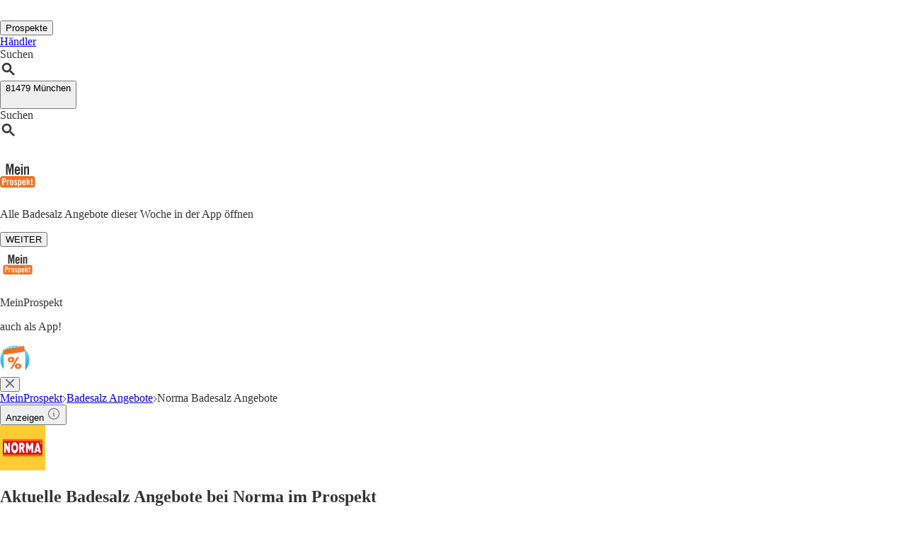

--- FILE ---
content_type: text/html;charset=utf-8
request_url: https://www.meinprospekt.de/angebote/badesalz/norma-de
body_size: 41738
content:
<!DOCTYPE html><html lang="de-DE" class="mp bg-white"><head><meta charSet="utf-8" data-next-head=""/><meta name="viewport" content="width=device-width" data-next-head=""/><title data-next-head="">Norma Badesalz: Angebote &amp; Preise im Prospekt vergleichen!</title><meta name="robots" content="index, follow" data-next-head=""/><meta name="description" content="Gibt es Badesalz bei Norma im Angebot? 🧡 Entdecke aktuelle Norma Badesalz Angebote der Woche ► Jetzt Preise vergleichen!" data-next-head=""/><link rel="canonical" href="https://www.meinprospekt.de/angebote/badesalz/norma-de" data-next-head=""/><link rel="shortcut icon" href="https://www.meinprospekt.de/favicon.ico" data-next-head=""/><link rel="apple-touch-icon" href="https://web-assets.meinprospekt.de/apple-touch-icon.png" data-next-head=""/><link rel="apple-touch-icon-precomposed" href="https://web-assets.meinprospekt.de/apple-touch-icon-precomposed.png" data-next-head=""/><link rel="apple-touch-icon" href="https://web-assets.meinprospekt.de/touch-icon-iphone.png" data-next-head=""/><link rel="apple-touch-icon" sizes="76x76" href="https://web-assets.meinprospekt.de/touch-icon-ipad.png" data-next-head=""/><link rel="apple-touch-icon" sizes="120x120" href="https://web-assets.meinprospekt.de/touch-icon-iphone-retina.png" data-next-head=""/><link rel="apple-touch-icon" sizes="152x152" href="https://web-assets.meinprospekt.de/touch-icon-ipad-retina.png" data-next-head=""/><meta name="thumbnail" content="https://www.meinprospekt.de/favicon.ico" data-next-head=""/><meta property="og:title" content="Norma Badesalz: Angebote &amp; Preise im Prospekt vergleichen!" data-next-head=""/><meta property="og:description" content="Gibt es Badesalz bei Norma im Angebot? 🧡 Entdecke aktuelle Norma Badesalz Angebote der Woche ► Jetzt Preise vergleichen!" data-next-head=""/><meta property="og:type" content="website" data-next-head=""/><meta property="og:url" content="https://www.meinprospekt.de/angebote/badesalz/norma-de" data-next-head=""/><meta property="og:image" content="https://publisher-media.bonial.biz/publisher-logos/d9d5b473-38a3-42b4-bce5-9ae7ff3dc663.png" data-next-head=""/><link rel="alternate" href="android-app://de.meinprospekt.android/meinprospekt/opensearch/Norma%20Badesalz" data-next-head=""/><link rel="preconnect" href="https://web-user-sdk.bonial.global/"/><link rel="dns-prefetch" href="https://web-user-sdk.bonial.global/"/><link rel="preconnect" href="https://content-media.bonial.biz/"/><link rel="dns-prefetch" href="https://content-media.bonial.biz/"/><link rel="preconnect" href="https://publisher-media.bonial.biz/"/><link rel="dns-prefetch" href="https://publisher-media.bonial.biz/"/><link rel="preconnect" href="https://app.usercentrics.eu/"/><link rel="dns-prefetch" href="https://app.usercentrics.eu/"/><link rel="preconnect" href="https://seopages.meinprospekt.de"/><link rel="dns-prefetch" href="https://seopages.meinprospekt.de"/><link rel="preload" href="https://web-assets.bonial.global/fonts/figtree-regular.woff2" as="font" type="font/woff2" crossorigin="anonymous"/><link rel="preload" href="https://web-assets.bonial.global/fonts/figtree-semibold.woff2" as="font" type="font/woff2" crossorigin="anonymous"/><link rel="preload" href="https://web-assets.bonial.global/fonts/figtree-bold.woff2" as="font" type="font/woff2" crossorigin="anonymous"/><link rel="preload" href="https://web-user-sdk.bonial.global/web-user-sdk-loader.js" as="script" type="application/javascript"/><link rel="preload" href="https://seopages.meinprospekt.de/_next/static/css/d123d06c7c51ec68.css" as="style"/><link rel="preload" href="https://seopages.meinprospekt.de/_next/static/css/9f475a3b0b56bc9b.css" as="style"/><script id="breadcrumb-markup" type="application/ld+json" data-next-head="">{"@context":"http://schema.org","@type":"BreadcrumbList","itemListElement":[{"@type":"ListItem","position":1,"name":"MeinProspekt","item":"https://www.meinprospekt.de"},{"@type":"ListItem","position":2,"name":"Badesalz Angebote","item":"https://www.meinprospekt.de/angebote/badesalz"},{"@type":"ListItem","position":3,"name":"Norma Badesalz Angebote"}]}</script><script id="rating-markup" type="application/ld+json" async="" data-next-head="">{"@context":"https://schema.org","@type":["SoftwareApplication","MobileApplication"],"name":"MeinProspekt - lokale Prospekte & Angebote","operatingSystem":"Android 6.0, iOS 14.0","applicationCategory":"Shopping","aggregateRating":{"@type":"AggregateRating","ratingValue":4.5,"ratingCount":36961},"offers":{"@type":"Offer","category":"free","price":0,"priceCurrency":"EUR"},"featureList":"Benutze die MeinProspekt App um über die Prospekte und Angebote aus deiner Region informiert zu sein.","device":"Smartphone","installUrl":["https://play.google.com/store/apps/details?id=de.meinprospekt.android","https://apps.apple.com/de/app/meinprospekt-angebote-app/id1031838771"],"url":"https://www.meinprospekt.de/apps","screenshot":["https://web-assets.meinprospekt.de/MobileLandingPage/MP-Android-Black-Phone.png","https://web-assets.meinprospekt.de/MobileLandingPage/MP-iphone-Black-Phone.png"]}</script><script data-nscript="beforeInteractive">window.NREUM||(NREUM={});NREUM.info = {"agent":"","beacon":"bam.eu01.nr-data.net","errorBeacon":"bam.eu01.nr-data.net","licenseKey":"NRBR-a9896af9a39e4af3542","applicationID":"225711992","agentToken":null,"applicationTime":470.858863,"transactionName":"MhBSZQoZDUVQW0NfDgtac0QLDAxbHn9yYkFKFF5WHRoMQlQXVVcFAAZRXQJXDVlDVVYbBQA=","queueTime":0,"ttGuid":"1972005eed64c349"}; (window.NREUM||(NREUM={})).init={privacy:{cookies_enabled:false},ajax:{deny_list:[]},feature_flags:["soft_nav"],distributed_tracing:{enabled:true}};(window.NREUM||(NREUM={})).loader_config={agentID:"225712466",accountID:"2537526",trustKey:"2537526",xpid:"VgMEVlNRDhACVlRVBgAOX1Y=",licenseKey:"NRBR-a9896af9a39e4af3542",applicationID:"225711992",browserID:"225712466"};;/*! For license information please see nr-loader-spa-1.308.0.min.js.LICENSE.txt */
(()=>{var e,t,r={384:(e,t,r)=>{"use strict";r.d(t,{NT:()=>a,US:()=>u,Zm:()=>o,bQ:()=>d,dV:()=>c,pV:()=>l});var n=r(6154),i=r(1863),s=r(1910);const a={beacon:"bam.nr-data.net",errorBeacon:"bam.nr-data.net"};function o(){return n.gm.NREUM||(n.gm.NREUM={}),void 0===n.gm.newrelic&&(n.gm.newrelic=n.gm.NREUM),n.gm.NREUM}function c(){let e=o();return e.o||(e.o={ST:n.gm.setTimeout,SI:n.gm.setImmediate||n.gm.setInterval,CT:n.gm.clearTimeout,XHR:n.gm.XMLHttpRequest,REQ:n.gm.Request,EV:n.gm.Event,PR:n.gm.Promise,MO:n.gm.MutationObserver,FETCH:n.gm.fetch,WS:n.gm.WebSocket},(0,s.i)(...Object.values(e.o))),e}function d(e,t){let r=o();r.initializedAgents??={},t.initializedAt={ms:(0,i.t)(),date:new Date},r.initializedAgents[e]=t}function u(e,t){o()[e]=t}function l(){return function(){let e=o();const t=e.info||{};e.info={beacon:a.beacon,errorBeacon:a.errorBeacon,...t}}(),function(){let e=o();const t=e.init||{};e.init={...t}}(),c(),function(){let e=o();const t=e.loader_config||{};e.loader_config={...t}}(),o()}},782:(e,t,r)=>{"use strict";r.d(t,{T:()=>n});const n=r(860).K7.pageViewTiming},860:(e,t,r)=>{"use strict";r.d(t,{$J:()=>u,K7:()=>c,P3:()=>d,XX:()=>i,Yy:()=>o,df:()=>s,qY:()=>n,v4:()=>a});const n="events",i="jserrors",s="browser/blobs",a="rum",o="browser/logs",c={ajax:"ajax",genericEvents:"generic_events",jserrors:i,logging:"logging",metrics:"metrics",pageAction:"page_action",pageViewEvent:"page_view_event",pageViewTiming:"page_view_timing",sessionReplay:"session_replay",sessionTrace:"session_trace",softNav:"soft_navigations",spa:"spa"},d={[c.pageViewEvent]:1,[c.pageViewTiming]:2,[c.metrics]:3,[c.jserrors]:4,[c.spa]:5,[c.ajax]:6,[c.sessionTrace]:7,[c.softNav]:8,[c.sessionReplay]:9,[c.logging]:10,[c.genericEvents]:11},u={[c.pageViewEvent]:a,[c.pageViewTiming]:n,[c.ajax]:n,[c.spa]:n,[c.softNav]:n,[c.metrics]:i,[c.jserrors]:i,[c.sessionTrace]:s,[c.sessionReplay]:s,[c.logging]:o,[c.genericEvents]:"ins"}},944:(e,t,r)=>{"use strict";r.d(t,{R:()=>i});var n=r(3241);function i(e,t){"function"==typeof console.debug&&(console.debug("New Relic Warning: https://github.com/newrelic/newrelic-browser-agent/blob/main/docs/warning-codes.md#".concat(e),t),(0,n.W)({agentIdentifier:null,drained:null,type:"data",name:"warn",feature:"warn",data:{code:e,secondary:t}}))}},993:(e,t,r)=>{"use strict";r.d(t,{A$:()=>s,ET:()=>a,TZ:()=>o,p_:()=>i});var n=r(860);const i={ERROR:"ERROR",WARN:"WARN",INFO:"INFO",DEBUG:"DEBUG",TRACE:"TRACE"},s={OFF:0,ERROR:1,WARN:2,INFO:3,DEBUG:4,TRACE:5},a="log",o=n.K7.logging},1541:(e,t,r)=>{"use strict";r.d(t,{U:()=>i,f:()=>n});const n={MFE:"MFE",BA:"BA"};function i(e,t){if(2!==t?.harvestEndpointVersion)return{};const r=t.agentRef.runtime.appMetadata.agents[0].entityGuid;return e?{"source.id":e.id,"source.name":e.name,"source.type":e.type,"parent.id":e.parent?.id||r,"parent.type":e.parent?.type||n.BA}:{"entity.guid":r,appId:t.agentRef.info.applicationID}}},1687:(e,t,r)=>{"use strict";r.d(t,{Ak:()=>d,Ze:()=>h,x3:()=>u});var n=r(3241),i=r(7836),s=r(3606),a=r(860),o=r(2646);const c={};function d(e,t){const r={staged:!1,priority:a.P3[t]||0};l(e),c[e].get(t)||c[e].set(t,r)}function u(e,t){e&&c[e]&&(c[e].get(t)&&c[e].delete(t),p(e,t,!1),c[e].size&&f(e))}function l(e){if(!e)throw new Error("agentIdentifier required");c[e]||(c[e]=new Map)}function h(e="",t="feature",r=!1){if(l(e),!e||!c[e].get(t)||r)return p(e,t);c[e].get(t).staged=!0,f(e)}function f(e){const t=Array.from(c[e]);t.every(([e,t])=>t.staged)&&(t.sort((e,t)=>e[1].priority-t[1].priority),t.forEach(([t])=>{c[e].delete(t),p(e,t)}))}function p(e,t,r=!0){const a=e?i.ee.get(e):i.ee,c=s.i.handlers;if(!a.aborted&&a.backlog&&c){if((0,n.W)({agentIdentifier:e,type:"lifecycle",name:"drain",feature:t}),r){const e=a.backlog[t],r=c[t];if(r){for(let t=0;e&&t<e.length;++t)g(e[t],r);Object.entries(r).forEach(([e,t])=>{Object.values(t||{}).forEach(t=>{t[0]?.on&&t[0]?.context()instanceof o.y&&t[0].on(e,t[1])})})}}a.isolatedBacklog||delete c[t],a.backlog[t]=null,a.emit("drain-"+t,[])}}function g(e,t){var r=e[1];Object.values(t[r]||{}).forEach(t=>{var r=e[0];if(t[0]===r){var n=t[1],i=e[3],s=e[2];n.apply(i,s)}})}},1738:(e,t,r)=>{"use strict";r.d(t,{U:()=>f,Y:()=>h});var n=r(3241),i=r(9908),s=r(1863),a=r(944),o=r(5701),c=r(3969),d=r(8362),u=r(860),l=r(4261);function h(e,t,r,s){const h=s||r;!h||h[e]&&h[e]!==d.d.prototype[e]||(h[e]=function(){(0,i.p)(c.xV,["API/"+e+"/called"],void 0,u.K7.metrics,r.ee),(0,n.W)({agentIdentifier:r.agentIdentifier,drained:!!o.B?.[r.agentIdentifier],type:"data",name:"api",feature:l.Pl+e,data:{}});try{return t.apply(this,arguments)}catch(e){(0,a.R)(23,e)}})}function f(e,t,r,n,a){const o=e.info;null===r?delete o.jsAttributes[t]:o.jsAttributes[t]=r,(a||null===r)&&(0,i.p)(l.Pl+n,[(0,s.t)(),t,r],void 0,"session",e.ee)}},1741:(e,t,r)=>{"use strict";r.d(t,{W:()=>s});var n=r(944),i=r(4261);class s{#e(e,...t){if(this[e]!==s.prototype[e])return this[e](...t);(0,n.R)(35,e)}addPageAction(e,t){return this.#e(i.hG,e,t)}register(e){return this.#e(i.eY,e)}recordCustomEvent(e,t){return this.#e(i.fF,e,t)}setPageViewName(e,t){return this.#e(i.Fw,e,t)}setCustomAttribute(e,t,r){return this.#e(i.cD,e,t,r)}noticeError(e,t){return this.#e(i.o5,e,t)}setUserId(e,t=!1){return this.#e(i.Dl,e,t)}setApplicationVersion(e){return this.#e(i.nb,e)}setErrorHandler(e){return this.#e(i.bt,e)}addRelease(e,t){return this.#e(i.k6,e,t)}log(e,t){return this.#e(i.$9,e,t)}start(){return this.#e(i.d3)}finished(e){return this.#e(i.BL,e)}recordReplay(){return this.#e(i.CH)}pauseReplay(){return this.#e(i.Tb)}addToTrace(e){return this.#e(i.U2,e)}setCurrentRouteName(e){return this.#e(i.PA,e)}interaction(e){return this.#e(i.dT,e)}wrapLogger(e,t,r){return this.#e(i.Wb,e,t,r)}measure(e,t){return this.#e(i.V1,e,t)}consent(e){return this.#e(i.Pv,e)}}},1863:(e,t,r)=>{"use strict";function n(){return Math.floor(performance.now())}r.d(t,{t:()=>n})},1910:(e,t,r)=>{"use strict";r.d(t,{i:()=>s});var n=r(944);const i=new Map;function s(...e){return e.every(e=>{if(i.has(e))return i.get(e);const t="function"==typeof e?e.toString():"",r=t.includes("[native code]"),s=t.includes("nrWrapper");return r||s||(0,n.R)(64,e?.name||t),i.set(e,r),r})}},2555:(e,t,r)=>{"use strict";r.d(t,{D:()=>o,f:()=>a});var n=r(384),i=r(8122);const s={beacon:n.NT.beacon,errorBeacon:n.NT.errorBeacon,licenseKey:void 0,applicationID:void 0,sa:void 0,queueTime:void 0,applicationTime:void 0,ttGuid:void 0,user:void 0,account:void 0,product:void 0,extra:void 0,jsAttributes:{},userAttributes:void 0,atts:void 0,transactionName:void 0,tNamePlain:void 0};function a(e){try{return!!e.licenseKey&&!!e.errorBeacon&&!!e.applicationID}catch(e){return!1}}const o=e=>(0,i.a)(e,s)},2614:(e,t,r)=>{"use strict";r.d(t,{BB:()=>a,H3:()=>n,g:()=>d,iL:()=>c,tS:()=>o,uh:()=>i,wk:()=>s});const n="NRBA",i="SESSION",s=144e5,a=18e5,o={STARTED:"session-started",PAUSE:"session-pause",RESET:"session-reset",RESUME:"session-resume",UPDATE:"session-update"},c={SAME_TAB:"same-tab",CROSS_TAB:"cross-tab"},d={OFF:0,FULL:1,ERROR:2}},2646:(e,t,r)=>{"use strict";r.d(t,{y:()=>n});class n{constructor(e){this.contextId=e}}},2843:(e,t,r)=>{"use strict";r.d(t,{G:()=>s,u:()=>i});var n=r(3878);function i(e,t=!1,r,i){(0,n.DD)("visibilitychange",function(){if(t)return void("hidden"===document.visibilityState&&e());e(document.visibilityState)},r,i)}function s(e,t,r){(0,n.sp)("pagehide",e,t,r)}},3241:(e,t,r)=>{"use strict";r.d(t,{W:()=>s});var n=r(6154);const i="newrelic";function s(e={}){try{n.gm.dispatchEvent(new CustomEvent(i,{detail:e}))}catch(e){}}},3304:(e,t,r)=>{"use strict";r.d(t,{A:()=>s});var n=r(7836);const i=()=>{const e=new WeakSet;return(t,r)=>{if("object"==typeof r&&null!==r){if(e.has(r))return;e.add(r)}return r}};function s(e){try{return JSON.stringify(e,i())??""}catch(e){try{n.ee.emit("internal-error",[e])}catch(e){}return""}}},3333:(e,t,r)=>{"use strict";r.d(t,{$v:()=>u,TZ:()=>n,Xh:()=>c,Zp:()=>i,kd:()=>d,mq:()=>o,nf:()=>a,qN:()=>s});const n=r(860).K7.genericEvents,i=["auxclick","click","copy","keydown","paste","scrollend"],s=["focus","blur"],a=4,o=1e3,c=2e3,d=["PageAction","UserAction","BrowserPerformance"],u={RESOURCES:"experimental.resources",REGISTER:"register"}},3434:(e,t,r)=>{"use strict";r.d(t,{Jt:()=>s,YM:()=>d});var n=r(7836),i=r(5607);const s="nr@original:".concat(i.W),a=50;var o=Object.prototype.hasOwnProperty,c=!1;function d(e,t){return e||(e=n.ee),r.inPlace=function(e,t,n,i,s){n||(n="");const a="-"===n.charAt(0);for(let o=0;o<t.length;o++){const c=t[o],d=e[c];l(d)||(e[c]=r(d,a?c+n:n,i,c,s))}},r.flag=s,r;function r(t,r,n,c,d){return l(t)?t:(r||(r=""),nrWrapper[s]=t,function(e,t,r){if(Object.defineProperty&&Object.keys)try{return Object.keys(e).forEach(function(r){Object.defineProperty(t,r,{get:function(){return e[r]},set:function(t){return e[r]=t,t}})}),t}catch(e){u([e],r)}for(var n in e)o.call(e,n)&&(t[n]=e[n])}(t,nrWrapper,e),nrWrapper);function nrWrapper(){var s,o,l,h;let f;try{o=this,s=[...arguments],l="function"==typeof n?n(s,o):n||{}}catch(t){u([t,"",[s,o,c],l],e)}i(r+"start",[s,o,c],l,d);const p=performance.now();let g;try{return h=t.apply(o,s),g=performance.now(),h}catch(e){throw g=performance.now(),i(r+"err",[s,o,e],l,d),f=e,f}finally{const e=g-p,t={start:p,end:g,duration:e,isLongTask:e>=a,methodName:c,thrownError:f};t.isLongTask&&i("long-task",[t,o],l,d),i(r+"end",[s,o,h],l,d)}}}function i(r,n,i,s){if(!c||t){var a=c;c=!0;try{e.emit(r,n,i,t,s)}catch(t){u([t,r,n,i],e)}c=a}}}function u(e,t){t||(t=n.ee);try{t.emit("internal-error",e)}catch(e){}}function l(e){return!(e&&"function"==typeof e&&e.apply&&!e[s])}},3606:(e,t,r)=>{"use strict";r.d(t,{i:()=>s});var n=r(9908);s.on=a;var i=s.handlers={};function s(e,t,r,s){a(s||n.d,i,e,t,r)}function a(e,t,r,i,s){s||(s="feature"),e||(e=n.d);var a=t[s]=t[s]||{};(a[r]=a[r]||[]).push([e,i])}},3738:(e,t,r)=>{"use strict";r.d(t,{He:()=>i,Kp:()=>o,Lc:()=>d,Rz:()=>u,TZ:()=>n,bD:()=>s,d3:()=>a,jx:()=>l,sl:()=>h,uP:()=>c});const n=r(860).K7.sessionTrace,i="bstResource",s="resource",a="-start",o="-end",c="fn"+a,d="fn"+o,u="pushState",l=1e3,h=3e4},3785:(e,t,r)=>{"use strict";r.d(t,{R:()=>c,b:()=>d});var n=r(9908),i=r(1863),s=r(860),a=r(3969),o=r(993);function c(e,t,r={},c=o.p_.INFO,d=!0,u,l=(0,i.t)()){(0,n.p)(a.xV,["API/logging/".concat(c.toLowerCase(),"/called")],void 0,s.K7.metrics,e),(0,n.p)(o.ET,[l,t,r,c,d,u],void 0,s.K7.logging,e)}function d(e){return"string"==typeof e&&Object.values(o.p_).some(t=>t===e.toUpperCase().trim())}},3878:(e,t,r)=>{"use strict";function n(e,t){return{capture:e,passive:!1,signal:t}}function i(e,t,r=!1,i){window.addEventListener(e,t,n(r,i))}function s(e,t,r=!1,i){document.addEventListener(e,t,n(r,i))}r.d(t,{DD:()=>s,jT:()=>n,sp:()=>i})},3962:(e,t,r)=>{"use strict";r.d(t,{AM:()=>a,O2:()=>l,OV:()=>s,Qu:()=>h,TZ:()=>c,ih:()=>f,pP:()=>o,t1:()=>u,tC:()=>i,wD:()=>d});var n=r(860);const i=["click","keydown","submit"],s="popstate",a="api",o="initialPageLoad",c=n.K7.softNav,d=5e3,u=500,l={INITIAL_PAGE_LOAD:"",ROUTE_CHANGE:1,UNSPECIFIED:2},h={INTERACTION:1,AJAX:2,CUSTOM_END:3,CUSTOM_TRACER:4},f={IP:"in progress",PF:"pending finish",FIN:"finished",CAN:"cancelled"}},3969:(e,t,r)=>{"use strict";r.d(t,{TZ:()=>n,XG:()=>o,rs:()=>i,xV:()=>a,z_:()=>s});const n=r(860).K7.metrics,i="sm",s="cm",a="storeSupportabilityMetrics",o="storeEventMetrics"},4234:(e,t,r)=>{"use strict";r.d(t,{W:()=>s});var n=r(7836),i=r(1687);class s{constructor(e,t){this.agentIdentifier=e,this.ee=n.ee.get(e),this.featureName=t,this.blocked=!1}deregisterDrain(){(0,i.x3)(this.agentIdentifier,this.featureName)}}},4261:(e,t,r)=>{"use strict";r.d(t,{$9:()=>u,BL:()=>c,CH:()=>p,Dl:()=>R,Fw:()=>w,PA:()=>v,Pl:()=>n,Pv:()=>A,Tb:()=>h,U2:()=>a,V1:()=>E,Wb:()=>T,bt:()=>y,cD:()=>b,d3:()=>x,dT:()=>d,eY:()=>g,fF:()=>f,hG:()=>s,hw:()=>i,k6:()=>o,nb:()=>m,o5:()=>l});const n="api-",i=n+"ixn-",s="addPageAction",a="addToTrace",o="addRelease",c="finished",d="interaction",u="log",l="noticeError",h="pauseReplay",f="recordCustomEvent",p="recordReplay",g="register",m="setApplicationVersion",v="setCurrentRouteName",b="setCustomAttribute",y="setErrorHandler",w="setPageViewName",R="setUserId",x="start",T="wrapLogger",E="measure",A="consent"},5205:(e,t,r)=>{"use strict";r.d(t,{j:()=>S});var n=r(384),i=r(1741);var s=r(2555),a=r(3333);const o=e=>{if(!e||"string"!=typeof e)return!1;try{document.createDocumentFragment().querySelector(e)}catch{return!1}return!0};var c=r(2614),d=r(944),u=r(8122);const l="[data-nr-mask]",h=e=>(0,u.a)(e,(()=>{const e={feature_flags:[],experimental:{allow_registered_children:!1,resources:!1},mask_selector:"*",block_selector:"[data-nr-block]",mask_input_options:{color:!1,date:!1,"datetime-local":!1,email:!1,month:!1,number:!1,range:!1,search:!1,tel:!1,text:!1,time:!1,url:!1,week:!1,textarea:!1,select:!1,password:!0}};return{ajax:{deny_list:void 0,block_internal:!0,enabled:!0,autoStart:!0},api:{get allow_registered_children(){return e.feature_flags.includes(a.$v.REGISTER)||e.experimental.allow_registered_children},set allow_registered_children(t){e.experimental.allow_registered_children=t},duplicate_registered_data:!1},browser_consent_mode:{enabled:!1},distributed_tracing:{enabled:void 0,exclude_newrelic_header:void 0,cors_use_newrelic_header:void 0,cors_use_tracecontext_headers:void 0,allowed_origins:void 0},get feature_flags(){return e.feature_flags},set feature_flags(t){e.feature_flags=t},generic_events:{enabled:!0,autoStart:!0},harvest:{interval:30},jserrors:{enabled:!0,autoStart:!0},logging:{enabled:!0,autoStart:!0},metrics:{enabled:!0,autoStart:!0},obfuscate:void 0,page_action:{enabled:!0},page_view_event:{enabled:!0,autoStart:!0},page_view_timing:{enabled:!0,autoStart:!0},performance:{capture_marks:!1,capture_measures:!1,capture_detail:!0,resources:{get enabled(){return e.feature_flags.includes(a.$v.RESOURCES)||e.experimental.resources},set enabled(t){e.experimental.resources=t},asset_types:[],first_party_domains:[],ignore_newrelic:!0}},privacy:{cookies_enabled:!0},proxy:{assets:void 0,beacon:void 0},session:{expiresMs:c.wk,inactiveMs:c.BB},session_replay:{autoStart:!0,enabled:!1,preload:!1,sampling_rate:10,error_sampling_rate:100,collect_fonts:!1,inline_images:!1,fix_stylesheets:!0,mask_all_inputs:!0,get mask_text_selector(){return e.mask_selector},set mask_text_selector(t){o(t)?e.mask_selector="".concat(t,",").concat(l):""===t||null===t?e.mask_selector=l:(0,d.R)(5,t)},get block_class(){return"nr-block"},get ignore_class(){return"nr-ignore"},get mask_text_class(){return"nr-mask"},get block_selector(){return e.block_selector},set block_selector(t){o(t)?e.block_selector+=",".concat(t):""!==t&&(0,d.R)(6,t)},get mask_input_options(){return e.mask_input_options},set mask_input_options(t){t&&"object"==typeof t?e.mask_input_options={...t,password:!0}:(0,d.R)(7,t)}},session_trace:{enabled:!0,autoStart:!0},soft_navigations:{enabled:!0,autoStart:!0},spa:{enabled:!0,autoStart:!0},ssl:void 0,user_actions:{enabled:!0,elementAttributes:["id","className","tagName","type"]}}})());var f=r(6154),p=r(9324);let g=0;const m={buildEnv:p.F3,distMethod:p.Xs,version:p.xv,originTime:f.WN},v={consented:!1},b={appMetadata:{},get consented(){return this.session?.state?.consent||v.consented},set consented(e){v.consented=e},customTransaction:void 0,denyList:void 0,disabled:!1,harvester:void 0,isolatedBacklog:!1,isRecording:!1,loaderType:void 0,maxBytes:3e4,obfuscator:void 0,onerror:void 0,ptid:void 0,releaseIds:{},session:void 0,timeKeeper:void 0,registeredEntities:[],jsAttributesMetadata:{bytes:0},get harvestCount(){return++g}},y=e=>{const t=(0,u.a)(e,b),r=Object.keys(m).reduce((e,t)=>(e[t]={value:m[t],writable:!1,configurable:!0,enumerable:!0},e),{});return Object.defineProperties(t,r)};var w=r(5701);const R=e=>{const t=e.startsWith("http");e+="/",r.p=t?e:"https://"+e};var x=r(7836),T=r(3241);const E={accountID:void 0,trustKey:void 0,agentID:void 0,licenseKey:void 0,applicationID:void 0,xpid:void 0},A=e=>(0,u.a)(e,E),_=new Set;function S(e,t={},r,a){let{init:o,info:c,loader_config:d,runtime:u={},exposed:l=!0}=t;if(!c){const e=(0,n.pV)();o=e.init,c=e.info,d=e.loader_config}e.init=h(o||{}),e.loader_config=A(d||{}),c.jsAttributes??={},f.bv&&(c.jsAttributes.isWorker=!0),e.info=(0,s.D)(c);const p=e.init,g=[c.beacon,c.errorBeacon];_.has(e.agentIdentifier)||(p.proxy.assets&&(R(p.proxy.assets),g.push(p.proxy.assets)),p.proxy.beacon&&g.push(p.proxy.beacon),e.beacons=[...g],function(e){const t=(0,n.pV)();Object.getOwnPropertyNames(i.W.prototype).forEach(r=>{const n=i.W.prototype[r];if("function"!=typeof n||"constructor"===n)return;let s=t[r];e[r]&&!1!==e.exposed&&"micro-agent"!==e.runtime?.loaderType&&(t[r]=(...t)=>{const n=e[r](...t);return s?s(...t):n})})}(e),(0,n.US)("activatedFeatures",w.B)),u.denyList=[...p.ajax.deny_list||[],...p.ajax.block_internal?g:[]],u.ptid=e.agentIdentifier,u.loaderType=r,e.runtime=y(u),_.has(e.agentIdentifier)||(e.ee=x.ee.get(e.agentIdentifier),e.exposed=l,(0,T.W)({agentIdentifier:e.agentIdentifier,drained:!!w.B?.[e.agentIdentifier],type:"lifecycle",name:"initialize",feature:void 0,data:e.config})),_.add(e.agentIdentifier)}},5270:(e,t,r)=>{"use strict";r.d(t,{Aw:()=>a,SR:()=>s,rF:()=>o});var n=r(384),i=r(7767);function s(e){return!!(0,n.dV)().o.MO&&(0,i.V)(e)&&!0===e?.session_trace.enabled}function a(e){return!0===e?.session_replay.preload&&s(e)}function o(e,t){try{if("string"==typeof t?.type){if("password"===t.type.toLowerCase())return"*".repeat(e?.length||0);if(void 0!==t?.dataset?.nrUnmask||t?.classList?.contains("nr-unmask"))return e}}catch(e){}return"string"==typeof e?e.replace(/[\S]/g,"*"):"*".repeat(e?.length||0)}},5289:(e,t,r)=>{"use strict";r.d(t,{GG:()=>a,Qr:()=>c,sB:()=>o});var n=r(3878),i=r(6389);function s(){return"undefined"==typeof document||"complete"===document.readyState}function a(e,t){if(s())return e();const r=(0,i.J)(e),a=setInterval(()=>{s()&&(clearInterval(a),r())},500);(0,n.sp)("load",r,t)}function o(e){if(s())return e();(0,n.DD)("DOMContentLoaded",e)}function c(e){if(s())return e();(0,n.sp)("popstate",e)}},5607:(e,t,r)=>{"use strict";r.d(t,{W:()=>n});const n=(0,r(9566).bz)()},5701:(e,t,r)=>{"use strict";r.d(t,{B:()=>s,t:()=>a});var n=r(3241);const i=new Set,s={};function a(e,t){const r=t.agentIdentifier;s[r]??={},e&&"object"==typeof e&&(i.has(r)||(t.ee.emit("rumresp",[e]),s[r]=e,i.add(r),(0,n.W)({agentIdentifier:r,loaded:!0,drained:!0,type:"lifecycle",name:"load",feature:void 0,data:e})))}},6154:(e,t,r)=>{"use strict";r.d(t,{OF:()=>d,RI:()=>i,WN:()=>h,bv:()=>s,eN:()=>f,gm:()=>a,lR:()=>l,m:()=>c,mw:()=>o,sb:()=>u});var n=r(1863);const i="undefined"!=typeof window&&!!window.document,s="undefined"!=typeof WorkerGlobalScope&&("undefined"!=typeof self&&self instanceof WorkerGlobalScope&&self.navigator instanceof WorkerNavigator||"undefined"!=typeof globalThis&&globalThis instanceof WorkerGlobalScope&&globalThis.navigator instanceof WorkerNavigator),a=i?window:"undefined"!=typeof WorkerGlobalScope&&("undefined"!=typeof self&&self instanceof WorkerGlobalScope&&self||"undefined"!=typeof globalThis&&globalThis instanceof WorkerGlobalScope&&globalThis),o=Boolean("hidden"===a?.document?.visibilityState),c=""+a?.location,d=/iPad|iPhone|iPod/.test(a.navigator?.userAgent),u=d&&"undefined"==typeof SharedWorker,l=(()=>{const e=a.navigator?.userAgent?.match(/Firefox[/\s](\d+\.\d+)/);return Array.isArray(e)&&e.length>=2?+e[1]:0})(),h=Date.now()-(0,n.t)(),f=()=>"undefined"!=typeof PerformanceNavigationTiming&&a?.performance?.getEntriesByType("navigation")?.[0]?.responseStart},6344:(e,t,r)=>{"use strict";r.d(t,{BB:()=>u,Qb:()=>l,TZ:()=>i,Ug:()=>a,Vh:()=>s,_s:()=>o,bc:()=>d,yP:()=>c});var n=r(2614);const i=r(860).K7.sessionReplay,s="errorDuringReplay",a=.12,o={DomContentLoaded:0,Load:1,FullSnapshot:2,IncrementalSnapshot:3,Meta:4,Custom:5},c={[n.g.ERROR]:15e3,[n.g.FULL]:3e5,[n.g.OFF]:0},d={RESET:{message:"Session was reset",sm:"Reset"},IMPORT:{message:"Recorder failed to import",sm:"Import"},TOO_MANY:{message:"429: Too Many Requests",sm:"Too-Many"},TOO_BIG:{message:"Payload was too large",sm:"Too-Big"},CROSS_TAB:{message:"Session Entity was set to OFF on another tab",sm:"Cross-Tab"},ENTITLEMENTS:{message:"Session Replay is not allowed and will not be started",sm:"Entitlement"}},u=5e3,l={API:"api",RESUME:"resume",SWITCH_TO_FULL:"switchToFull",INITIALIZE:"initialize",PRELOAD:"preload"}},6389:(e,t,r)=>{"use strict";function n(e,t=500,r={}){const n=r?.leading||!1;let i;return(...r)=>{n&&void 0===i&&(e.apply(this,r),i=setTimeout(()=>{i=clearTimeout(i)},t)),n||(clearTimeout(i),i=setTimeout(()=>{e.apply(this,r)},t))}}function i(e){let t=!1;return(...r)=>{t||(t=!0,e.apply(this,r))}}r.d(t,{J:()=>i,s:()=>n})},6630:(e,t,r)=>{"use strict";r.d(t,{T:()=>n});const n=r(860).K7.pageViewEvent},6774:(e,t,r)=>{"use strict";r.d(t,{T:()=>n});const n=r(860).K7.jserrors},7295:(e,t,r)=>{"use strict";r.d(t,{Xv:()=>a,gX:()=>i,iW:()=>s});var n=[];function i(e){if(!e||s(e))return!1;if(0===n.length)return!0;if("*"===n[0].hostname)return!1;for(var t=0;t<n.length;t++){var r=n[t];if(r.hostname.test(e.hostname)&&r.pathname.test(e.pathname))return!1}return!0}function s(e){return void 0===e.hostname}function a(e){if(n=[],e&&e.length)for(var t=0;t<e.length;t++){let r=e[t];if(!r)continue;if("*"===r)return void(n=[{hostname:"*"}]);0===r.indexOf("http://")?r=r.substring(7):0===r.indexOf("https://")&&(r=r.substring(8));const i=r.indexOf("/");let s,a;i>0?(s=r.substring(0,i),a=r.substring(i)):(s=r,a="*");let[c]=s.split(":");n.push({hostname:o(c),pathname:o(a,!0)})}}function o(e,t=!1){const r=e.replace(/[.+?^${}()|[\]\\]/g,e=>"\\"+e).replace(/\*/g,".*?");return new RegExp((t?"^":"")+r+"$")}},7485:(e,t,r)=>{"use strict";r.d(t,{D:()=>i});var n=r(6154);function i(e){if(0===(e||"").indexOf("data:"))return{protocol:"data"};try{const t=new URL(e,location.href),r={port:t.port,hostname:t.hostname,pathname:t.pathname,search:t.search,protocol:t.protocol.slice(0,t.protocol.indexOf(":")),sameOrigin:t.protocol===n.gm?.location?.protocol&&t.host===n.gm?.location?.host};return r.port&&""!==r.port||("http:"===t.protocol&&(r.port="80"),"https:"===t.protocol&&(r.port="443")),r.pathname&&""!==r.pathname?r.pathname.startsWith("/")||(r.pathname="/".concat(r.pathname)):r.pathname="/",r}catch(e){return{}}}},7699:(e,t,r)=>{"use strict";r.d(t,{It:()=>s,KC:()=>o,No:()=>i,qh:()=>a});var n=r(860);const i=16e3,s=1e6,a="SESSION_ERROR",o={[n.K7.logging]:!0,[n.K7.genericEvents]:!1,[n.K7.jserrors]:!1,[n.K7.ajax]:!1}},7767:(e,t,r)=>{"use strict";r.d(t,{V:()=>i});var n=r(6154);const i=e=>n.RI&&!0===e?.privacy.cookies_enabled},7836:(e,t,r)=>{"use strict";r.d(t,{P:()=>o,ee:()=>c});var n=r(384),i=r(8990),s=r(2646),a=r(5607);const o="nr@context:".concat(a.W),c=function e(t,r){var n={},a={},u={},l=!1;try{l=16===r.length&&d.initializedAgents?.[r]?.runtime.isolatedBacklog}catch(e){}var h={on:p,addEventListener:p,removeEventListener:function(e,t){var r=n[e];if(!r)return;for(var i=0;i<r.length;i++)r[i]===t&&r.splice(i,1)},emit:function(e,r,n,i,s){!1!==s&&(s=!0);if(c.aborted&&!i)return;t&&s&&t.emit(e,r,n);var o=f(n);g(e).forEach(e=>{e.apply(o,r)});var d=v()[a[e]];d&&d.push([h,e,r,o]);return o},get:m,listeners:g,context:f,buffer:function(e,t){const r=v();if(t=t||"feature",h.aborted)return;Object.entries(e||{}).forEach(([e,n])=>{a[n]=t,t in r||(r[t]=[])})},abort:function(){h._aborted=!0,Object.keys(h.backlog).forEach(e=>{delete h.backlog[e]})},isBuffering:function(e){return!!v()[a[e]]},debugId:r,backlog:l?{}:t&&"object"==typeof t.backlog?t.backlog:{},isolatedBacklog:l};return Object.defineProperty(h,"aborted",{get:()=>{let e=h._aborted||!1;return e||(t&&(e=t.aborted),e)}}),h;function f(e){return e&&e instanceof s.y?e:e?(0,i.I)(e,o,()=>new s.y(o)):new s.y(o)}function p(e,t){n[e]=g(e).concat(t)}function g(e){return n[e]||[]}function m(t){return u[t]=u[t]||e(h,t)}function v(){return h.backlog}}(void 0,"globalEE"),d=(0,n.Zm)();d.ee||(d.ee=c)},8122:(e,t,r)=>{"use strict";r.d(t,{a:()=>i});var n=r(944);function i(e,t){try{if(!e||"object"!=typeof e)return(0,n.R)(3);if(!t||"object"!=typeof t)return(0,n.R)(4);const r=Object.create(Object.getPrototypeOf(t),Object.getOwnPropertyDescriptors(t)),s=0===Object.keys(r).length?e:r;for(let a in s)if(void 0!==e[a])try{if(null===e[a]){r[a]=null;continue}Array.isArray(e[a])&&Array.isArray(t[a])?r[a]=Array.from(new Set([...e[a],...t[a]])):"object"==typeof e[a]&&"object"==typeof t[a]?r[a]=i(e[a],t[a]):r[a]=e[a]}catch(e){r[a]||(0,n.R)(1,e)}return r}catch(e){(0,n.R)(2,e)}}},8139:(e,t,r)=>{"use strict";r.d(t,{u:()=>h});var n=r(7836),i=r(3434),s=r(8990),a=r(6154);const o={},c=a.gm.XMLHttpRequest,d="addEventListener",u="removeEventListener",l="nr@wrapped:".concat(n.P);function h(e){var t=function(e){return(e||n.ee).get("events")}(e);if(o[t.debugId]++)return t;o[t.debugId]=1;var r=(0,i.YM)(t,!0);function h(e){r.inPlace(e,[d,u],"-",p)}function p(e,t){return e[1]}return"getPrototypeOf"in Object&&(a.RI&&f(document,h),c&&f(c.prototype,h),f(a.gm,h)),t.on(d+"-start",function(e,t){var n=e[1];if(null!==n&&("function"==typeof n||"object"==typeof n)&&"newrelic"!==e[0]){var i=(0,s.I)(n,l,function(){var e={object:function(){if("function"!=typeof n.handleEvent)return;return n.handleEvent.apply(n,arguments)},function:n}[typeof n];return e?r(e,"fn-",null,e.name||"anonymous"):n});this.wrapped=e[1]=i}}),t.on(u+"-start",function(e){e[1]=this.wrapped||e[1]}),t}function f(e,t,...r){let n=e;for(;"object"==typeof n&&!Object.prototype.hasOwnProperty.call(n,d);)n=Object.getPrototypeOf(n);n&&t(n,...r)}},8362:(e,t,r)=>{"use strict";r.d(t,{d:()=>s});var n=r(9566),i=r(1741);class s extends i.W{agentIdentifier=(0,n.LA)(16)}},8374:(e,t,r)=>{r.nc=(()=>{try{return document?.currentScript?.nonce}catch(e){}return""})()},8990:(e,t,r)=>{"use strict";r.d(t,{I:()=>i});var n=Object.prototype.hasOwnProperty;function i(e,t,r){if(n.call(e,t))return e[t];var i=r();if(Object.defineProperty&&Object.keys)try{return Object.defineProperty(e,t,{value:i,writable:!0,enumerable:!1}),i}catch(e){}return e[t]=i,i}},9119:(e,t,r)=>{"use strict";r.d(t,{L:()=>s});var n=/([^?#]*)[^#]*(#[^?]*|$).*/,i=/([^?#]*)().*/;function s(e,t){return e?e.replace(t?n:i,"$1$2"):e}},9300:(e,t,r)=>{"use strict";r.d(t,{T:()=>n});const n=r(860).K7.ajax},9324:(e,t,r)=>{"use strict";r.d(t,{AJ:()=>a,F3:()=>i,Xs:()=>s,Yq:()=>o,xv:()=>n});const n="1.308.0",i="PROD",s="CDN",a="@newrelic/rrweb",o="1.0.1"},9566:(e,t,r)=>{"use strict";r.d(t,{LA:()=>o,ZF:()=>c,bz:()=>a,el:()=>d});var n=r(6154);const i="xxxxxxxx-xxxx-4xxx-yxxx-xxxxxxxxxxxx";function s(e,t){return e?15&e[t]:16*Math.random()|0}function a(){const e=n.gm?.crypto||n.gm?.msCrypto;let t,r=0;return e&&e.getRandomValues&&(t=e.getRandomValues(new Uint8Array(30))),i.split("").map(e=>"x"===e?s(t,r++).toString(16):"y"===e?(3&s()|8).toString(16):e).join("")}function o(e){const t=n.gm?.crypto||n.gm?.msCrypto;let r,i=0;t&&t.getRandomValues&&(r=t.getRandomValues(new Uint8Array(e)));const a=[];for(var o=0;o<e;o++)a.push(s(r,i++).toString(16));return a.join("")}function c(){return o(16)}function d(){return o(32)}},9908:(e,t,r)=>{"use strict";r.d(t,{d:()=>n,p:()=>i});var n=r(7836).ee.get("handle");function i(e,t,r,i,s){s?(s.buffer([e],i),s.emit(e,t,r)):(n.buffer([e],i),n.emit(e,t,r))}}},n={};function i(e){var t=n[e];if(void 0!==t)return t.exports;var s=n[e]={exports:{}};return r[e](s,s.exports,i),s.exports}i.m=r,i.d=(e,t)=>{for(var r in t)i.o(t,r)&&!i.o(e,r)&&Object.defineProperty(e,r,{enumerable:!0,get:t[r]})},i.f={},i.e=e=>Promise.all(Object.keys(i.f).reduce((t,r)=>(i.f[r](e,t),t),[])),i.u=e=>({212:"nr-spa-compressor",249:"nr-spa-recorder",478:"nr-spa"}[e]+"-1.308.0.min.js"),i.o=(e,t)=>Object.prototype.hasOwnProperty.call(e,t),e={},t="NRBA-1.308.0.PROD:",i.l=(r,n,s,a)=>{if(e[r])e[r].push(n);else{var o,c;if(void 0!==s)for(var d=document.getElementsByTagName("script"),u=0;u<d.length;u++){var l=d[u];if(l.getAttribute("src")==r||l.getAttribute("data-webpack")==t+s){o=l;break}}if(!o){c=!0;var h={478:"sha512-RSfSVnmHk59T/uIPbdSE0LPeqcEdF4/+XhfJdBuccH5rYMOEZDhFdtnh6X6nJk7hGpzHd9Ujhsy7lZEz/ORYCQ==",249:"sha512-ehJXhmntm85NSqW4MkhfQqmeKFulra3klDyY0OPDUE+sQ3GokHlPh1pmAzuNy//3j4ac6lzIbmXLvGQBMYmrkg==",212:"sha512-B9h4CR46ndKRgMBcK+j67uSR2RCnJfGefU+A7FrgR/k42ovXy5x/MAVFiSvFxuVeEk/pNLgvYGMp1cBSK/G6Fg=="};(o=document.createElement("script")).charset="utf-8",i.nc&&o.setAttribute("nonce",i.nc),o.setAttribute("data-webpack",t+s),o.src=r,0!==o.src.indexOf(window.location.origin+"/")&&(o.crossOrigin="anonymous"),h[a]&&(o.integrity=h[a])}e[r]=[n];var f=(t,n)=>{o.onerror=o.onload=null,clearTimeout(p);var i=e[r];if(delete e[r],o.parentNode&&o.parentNode.removeChild(o),i&&i.forEach(e=>e(n)),t)return t(n)},p=setTimeout(f.bind(null,void 0,{type:"timeout",target:o}),12e4);o.onerror=f.bind(null,o.onerror),o.onload=f.bind(null,o.onload),c&&document.head.appendChild(o)}},i.r=e=>{"undefined"!=typeof Symbol&&Symbol.toStringTag&&Object.defineProperty(e,Symbol.toStringTag,{value:"Module"}),Object.defineProperty(e,"__esModule",{value:!0})},i.p="https://js-agent.newrelic.com/",(()=>{var e={38:0,788:0};i.f.j=(t,r)=>{var n=i.o(e,t)?e[t]:void 0;if(0!==n)if(n)r.push(n[2]);else{var s=new Promise((r,i)=>n=e[t]=[r,i]);r.push(n[2]=s);var a=i.p+i.u(t),o=new Error;i.l(a,r=>{if(i.o(e,t)&&(0!==(n=e[t])&&(e[t]=void 0),n)){var s=r&&("load"===r.type?"missing":r.type),a=r&&r.target&&r.target.src;o.message="Loading chunk "+t+" failed: ("+s+": "+a+")",o.name="ChunkLoadError",o.type=s,o.request=a,n[1](o)}},"chunk-"+t,t)}};var t=(t,r)=>{var n,s,[a,o,c]=r,d=0;if(a.some(t=>0!==e[t])){for(n in o)i.o(o,n)&&(i.m[n]=o[n]);if(c)c(i)}for(t&&t(r);d<a.length;d++)s=a[d],i.o(e,s)&&e[s]&&e[s][0](),e[s]=0},r=self["webpackChunk:NRBA-1.308.0.PROD"]=self["webpackChunk:NRBA-1.308.0.PROD"]||[];r.forEach(t.bind(null,0)),r.push=t.bind(null,r.push.bind(r))})(),(()=>{"use strict";i(8374);var e=i(8362),t=i(860);const r=Object.values(t.K7);var n=i(5205);var s=i(9908),a=i(1863),o=i(4261),c=i(1738);var d=i(1687),u=i(4234),l=i(5289),h=i(6154),f=i(944),p=i(5270),g=i(7767),m=i(6389),v=i(7699);class b extends u.W{constructor(e,t){super(e.agentIdentifier,t),this.agentRef=e,this.abortHandler=void 0,this.featAggregate=void 0,this.loadedSuccessfully=void 0,this.onAggregateImported=new Promise(e=>{this.loadedSuccessfully=e}),this.deferred=Promise.resolve(),!1===e.init[this.featureName].autoStart?this.deferred=new Promise((t,r)=>{this.ee.on("manual-start-all",(0,m.J)(()=>{(0,d.Ak)(e.agentIdentifier,this.featureName),t()}))}):(0,d.Ak)(e.agentIdentifier,t)}importAggregator(e,t,r={}){if(this.featAggregate)return;const n=async()=>{let n;await this.deferred;try{if((0,g.V)(e.init)){const{setupAgentSession:t}=await i.e(478).then(i.bind(i,8766));n=t(e)}}catch(e){(0,f.R)(20,e),this.ee.emit("internal-error",[e]),(0,s.p)(v.qh,[e],void 0,this.featureName,this.ee)}try{if(!this.#t(this.featureName,n,e.init))return(0,d.Ze)(this.agentIdentifier,this.featureName),void this.loadedSuccessfully(!1);const{Aggregate:i}=await t();this.featAggregate=new i(e,r),e.runtime.harvester.initializedAggregates.push(this.featAggregate),this.loadedSuccessfully(!0)}catch(e){(0,f.R)(34,e),this.abortHandler?.(),(0,d.Ze)(this.agentIdentifier,this.featureName,!0),this.loadedSuccessfully(!1),this.ee&&this.ee.abort()}};h.RI?(0,l.GG)(()=>n(),!0):n()}#t(e,r,n){if(this.blocked)return!1;switch(e){case t.K7.sessionReplay:return(0,p.SR)(n)&&!!r;case t.K7.sessionTrace:return!!r;default:return!0}}}var y=i(6630),w=i(2614),R=i(3241);class x extends b{static featureName=y.T;constructor(e){var t;super(e,y.T),this.setupInspectionEvents(e.agentIdentifier),t=e,(0,c.Y)(o.Fw,function(e,r){"string"==typeof e&&("/"!==e.charAt(0)&&(e="/"+e),t.runtime.customTransaction=(r||"http://custom.transaction")+e,(0,s.p)(o.Pl+o.Fw,[(0,a.t)()],void 0,void 0,t.ee))},t),this.importAggregator(e,()=>i.e(478).then(i.bind(i,2467)))}setupInspectionEvents(e){const t=(t,r)=>{t&&(0,R.W)({agentIdentifier:e,timeStamp:t.timeStamp,loaded:"complete"===t.target.readyState,type:"window",name:r,data:t.target.location+""})};(0,l.sB)(e=>{t(e,"DOMContentLoaded")}),(0,l.GG)(e=>{t(e,"load")}),(0,l.Qr)(e=>{t(e,"navigate")}),this.ee.on(w.tS.UPDATE,(t,r)=>{(0,R.W)({agentIdentifier:e,type:"lifecycle",name:"session",data:r})})}}var T=i(384);class E extends e.d{constructor(e){var t;(super(),h.gm)?(this.features={},(0,T.bQ)(this.agentIdentifier,this),this.desiredFeatures=new Set(e.features||[]),this.desiredFeatures.add(x),(0,n.j)(this,e,e.loaderType||"agent"),t=this,(0,c.Y)(o.cD,function(e,r,n=!1){if("string"==typeof e){if(["string","number","boolean"].includes(typeof r)||null===r)return(0,c.U)(t,e,r,o.cD,n);(0,f.R)(40,typeof r)}else(0,f.R)(39,typeof e)},t),function(e){(0,c.Y)(o.Dl,function(t,r=!1){if("string"!=typeof t&&null!==t)return void(0,f.R)(41,typeof t);const n=e.info.jsAttributes["enduser.id"];r&&null!=n&&n!==t?(0,s.p)(o.Pl+"setUserIdAndResetSession",[t],void 0,"session",e.ee):(0,c.U)(e,"enduser.id",t,o.Dl,!0)},e)}(this),function(e){(0,c.Y)(o.nb,function(t){if("string"==typeof t||null===t)return(0,c.U)(e,"application.version",t,o.nb,!1);(0,f.R)(42,typeof t)},e)}(this),function(e){(0,c.Y)(o.d3,function(){e.ee.emit("manual-start-all")},e)}(this),function(e){(0,c.Y)(o.Pv,function(t=!0){if("boolean"==typeof t){if((0,s.p)(o.Pl+o.Pv,[t],void 0,"session",e.ee),e.runtime.consented=t,t){const t=e.features.page_view_event;t.onAggregateImported.then(e=>{const r=t.featAggregate;e&&!r.sentRum&&r.sendRum()})}}else(0,f.R)(65,typeof t)},e)}(this),this.run()):(0,f.R)(21)}get config(){return{info:this.info,init:this.init,loader_config:this.loader_config,runtime:this.runtime}}get api(){return this}run(){try{const e=function(e){const t={};return r.forEach(r=>{t[r]=!!e[r]?.enabled}),t}(this.init),n=[...this.desiredFeatures];n.sort((e,r)=>t.P3[e.featureName]-t.P3[r.featureName]),n.forEach(r=>{if(!e[r.featureName]&&r.featureName!==t.K7.pageViewEvent)return;if(r.featureName===t.K7.spa)return void(0,f.R)(67);const n=function(e){switch(e){case t.K7.ajax:return[t.K7.jserrors];case t.K7.sessionTrace:return[t.K7.ajax,t.K7.pageViewEvent];case t.K7.sessionReplay:return[t.K7.sessionTrace];case t.K7.pageViewTiming:return[t.K7.pageViewEvent];default:return[]}}(r.featureName).filter(e=>!(e in this.features));n.length>0&&(0,f.R)(36,{targetFeature:r.featureName,missingDependencies:n}),this.features[r.featureName]=new r(this)})}catch(e){(0,f.R)(22,e);for(const e in this.features)this.features[e].abortHandler?.();const t=(0,T.Zm)();delete t.initializedAgents[this.agentIdentifier]?.features,delete this.sharedAggregator;return t.ee.get(this.agentIdentifier).abort(),!1}}}var A=i(2843),_=i(782);class S extends b{static featureName=_.T;constructor(e){super(e,_.T),h.RI&&((0,A.u)(()=>(0,s.p)("docHidden",[(0,a.t)()],void 0,_.T,this.ee),!0),(0,A.G)(()=>(0,s.p)("winPagehide",[(0,a.t)()],void 0,_.T,this.ee)),this.importAggregator(e,()=>i.e(478).then(i.bind(i,9917))))}}var O=i(3969);class I extends b{static featureName=O.TZ;constructor(e){super(e,O.TZ),h.RI&&document.addEventListener("securitypolicyviolation",e=>{(0,s.p)(O.xV,["Generic/CSPViolation/Detected"],void 0,this.featureName,this.ee)}),this.importAggregator(e,()=>i.e(478).then(i.bind(i,6555)))}}var N=i(6774),P=i(3878),k=i(3304);class D{constructor(e,t,r,n,i){this.name="UncaughtError",this.message="string"==typeof e?e:(0,k.A)(e),this.sourceURL=t,this.line=r,this.column=n,this.__newrelic=i}}function C(e){return M(e)?e:new D(void 0!==e?.message?e.message:e,e?.filename||e?.sourceURL,e?.lineno||e?.line,e?.colno||e?.col,e?.__newrelic,e?.cause)}function j(e){const t="Unhandled Promise Rejection: ";if(!e?.reason)return;if(M(e.reason)){try{e.reason.message.startsWith(t)||(e.reason.message=t+e.reason.message)}catch(e){}return C(e.reason)}const r=C(e.reason);return(r.message||"").startsWith(t)||(r.message=t+r.message),r}function L(e){if(e.error instanceof SyntaxError&&!/:\d+$/.test(e.error.stack?.trim())){const t=new D(e.message,e.filename,e.lineno,e.colno,e.error.__newrelic,e.cause);return t.name=SyntaxError.name,t}return M(e.error)?e.error:C(e)}function M(e){return e instanceof Error&&!!e.stack}function H(e,r,n,i,o=(0,a.t)()){"string"==typeof e&&(e=new Error(e)),(0,s.p)("err",[e,o,!1,r,n.runtime.isRecording,void 0,i],void 0,t.K7.jserrors,n.ee),(0,s.p)("uaErr",[],void 0,t.K7.genericEvents,n.ee)}var B=i(1541),K=i(993),W=i(3785);function U(e,{customAttributes:t={},level:r=K.p_.INFO}={},n,i,s=(0,a.t)()){(0,W.R)(n.ee,e,t,r,!1,i,s)}function F(e,r,n,i,c=(0,a.t)()){(0,s.p)(o.Pl+o.hG,[c,e,r,i],void 0,t.K7.genericEvents,n.ee)}function V(e,r,n,i,c=(0,a.t)()){const{start:d,end:u,customAttributes:l}=r||{},h={customAttributes:l||{}};if("object"!=typeof h.customAttributes||"string"!=typeof e||0===e.length)return void(0,f.R)(57);const p=(e,t)=>null==e?t:"number"==typeof e?e:e instanceof PerformanceMark?e.startTime:Number.NaN;if(h.start=p(d,0),h.end=p(u,c),Number.isNaN(h.start)||Number.isNaN(h.end))(0,f.R)(57);else{if(h.duration=h.end-h.start,!(h.duration<0))return(0,s.p)(o.Pl+o.V1,[h,e,i],void 0,t.K7.genericEvents,n.ee),h;(0,f.R)(58)}}function G(e,r={},n,i,c=(0,a.t)()){(0,s.p)(o.Pl+o.fF,[c,e,r,i],void 0,t.K7.genericEvents,n.ee)}function z(e){(0,c.Y)(o.eY,function(t){return Y(e,t)},e)}function Y(e,r,n){(0,f.R)(54,"newrelic.register"),r||={},r.type=B.f.MFE,r.licenseKey||=e.info.licenseKey,r.blocked=!1,r.parent=n||{},Array.isArray(r.tags)||(r.tags=[]);const i={};r.tags.forEach(e=>{"name"!==e&&"id"!==e&&(i["source.".concat(e)]=!0)}),r.isolated??=!0;let o=()=>{};const c=e.runtime.registeredEntities;if(!r.isolated){const e=c.find(({metadata:{target:{id:e}}})=>e===r.id&&!r.isolated);if(e)return e}const d=e=>{r.blocked=!0,o=e};function u(e){return"string"==typeof e&&!!e.trim()&&e.trim().length<501||"number"==typeof e}e.init.api.allow_registered_children||d((0,m.J)(()=>(0,f.R)(55))),u(r.id)&&u(r.name)||d((0,m.J)(()=>(0,f.R)(48,r)));const l={addPageAction:(t,n={})=>g(F,[t,{...i,...n},e],r),deregister:()=>{d((0,m.J)(()=>(0,f.R)(68)))},log:(t,n={})=>g(U,[t,{...n,customAttributes:{...i,...n.customAttributes||{}}},e],r),measure:(t,n={})=>g(V,[t,{...n,customAttributes:{...i,...n.customAttributes||{}}},e],r),noticeError:(t,n={})=>g(H,[t,{...i,...n},e],r),register:(t={})=>g(Y,[e,t],l.metadata.target),recordCustomEvent:(t,n={})=>g(G,[t,{...i,...n},e],r),setApplicationVersion:e=>p("application.version",e),setCustomAttribute:(e,t)=>p(e,t),setUserId:e=>p("enduser.id",e),metadata:{customAttributes:i,target:r}},h=()=>(r.blocked&&o(),r.blocked);h()||c.push(l);const p=(e,t)=>{h()||(i[e]=t)},g=(r,n,i)=>{if(h())return;const o=(0,a.t)();(0,s.p)(O.xV,["API/register/".concat(r.name,"/called")],void 0,t.K7.metrics,e.ee);try{if(e.init.api.duplicate_registered_data&&"register"!==r.name){let e=n;if(n[1]instanceof Object){const t={"child.id":i.id,"child.type":i.type};e="customAttributes"in n[1]?[n[0],{...n[1],customAttributes:{...n[1].customAttributes,...t}},...n.slice(2)]:[n[0],{...n[1],...t},...n.slice(2)]}r(...e,void 0,o)}return r(...n,i,o)}catch(e){(0,f.R)(50,e)}};return l}class Z extends b{static featureName=N.T;constructor(e){var t;super(e,N.T),t=e,(0,c.Y)(o.o5,(e,r)=>H(e,r,t),t),function(e){(0,c.Y)(o.bt,function(t){e.runtime.onerror=t},e)}(e),function(e){let t=0;(0,c.Y)(o.k6,function(e,r){++t>10||(this.runtime.releaseIds[e.slice(-200)]=(""+r).slice(-200))},e)}(e),z(e);try{this.removeOnAbort=new AbortController}catch(e){}this.ee.on("internal-error",(t,r)=>{this.abortHandler&&(0,s.p)("ierr",[C(t),(0,a.t)(),!0,{},e.runtime.isRecording,r],void 0,this.featureName,this.ee)}),h.gm.addEventListener("unhandledrejection",t=>{this.abortHandler&&(0,s.p)("err",[j(t),(0,a.t)(),!1,{unhandledPromiseRejection:1},e.runtime.isRecording],void 0,this.featureName,this.ee)},(0,P.jT)(!1,this.removeOnAbort?.signal)),h.gm.addEventListener("error",t=>{this.abortHandler&&(0,s.p)("err",[L(t),(0,a.t)(),!1,{},e.runtime.isRecording],void 0,this.featureName,this.ee)},(0,P.jT)(!1,this.removeOnAbort?.signal)),this.abortHandler=this.#r,this.importAggregator(e,()=>i.e(478).then(i.bind(i,2176)))}#r(){this.removeOnAbort?.abort(),this.abortHandler=void 0}}var q=i(8990);let X=1;function J(e){const t=typeof e;return!e||"object"!==t&&"function"!==t?-1:e===h.gm?0:(0,q.I)(e,"nr@id",function(){return X++})}function Q(e){if("string"==typeof e&&e.length)return e.length;if("object"==typeof e){if("undefined"!=typeof ArrayBuffer&&e instanceof ArrayBuffer&&e.byteLength)return e.byteLength;if("undefined"!=typeof Blob&&e instanceof Blob&&e.size)return e.size;if(!("undefined"!=typeof FormData&&e instanceof FormData))try{return(0,k.A)(e).length}catch(e){return}}}var ee=i(8139),te=i(7836),re=i(3434);const ne={},ie=["open","send"];function se(e){var t=e||te.ee;const r=function(e){return(e||te.ee).get("xhr")}(t);if(void 0===h.gm.XMLHttpRequest)return r;if(ne[r.debugId]++)return r;ne[r.debugId]=1,(0,ee.u)(t);var n=(0,re.YM)(r),i=h.gm.XMLHttpRequest,s=h.gm.MutationObserver,a=h.gm.Promise,o=h.gm.setInterval,c="readystatechange",d=["onload","onerror","onabort","onloadstart","onloadend","onprogress","ontimeout"],u=[],l=h.gm.XMLHttpRequest=function(e){const t=new i(e),s=r.context(t);try{r.emit("new-xhr",[t],s),t.addEventListener(c,(a=s,function(){var e=this;e.readyState>3&&!a.resolved&&(a.resolved=!0,r.emit("xhr-resolved",[],e)),n.inPlace(e,d,"fn-",y)}),(0,P.jT)(!1))}catch(e){(0,f.R)(15,e);try{r.emit("internal-error",[e])}catch(e){}}var a;return t};function p(e,t){n.inPlace(t,["onreadystatechange"],"fn-",y)}if(function(e,t){for(var r in e)t[r]=e[r]}(i,l),l.prototype=i.prototype,n.inPlace(l.prototype,ie,"-xhr-",y),r.on("send-xhr-start",function(e,t){p(e,t),function(e){u.push(e),s&&(g?g.then(b):o?o(b):(m=-m,v.data=m))}(t)}),r.on("open-xhr-start",p),s){var g=a&&a.resolve();if(!o&&!a){var m=1,v=document.createTextNode(m);new s(b).observe(v,{characterData:!0})}}else t.on("fn-end",function(e){e[0]&&e[0].type===c||b()});function b(){for(var e=0;e<u.length;e++)p(0,u[e]);u.length&&(u=[])}function y(e,t){return t}return r}var ae="fetch-",oe=ae+"body-",ce=["arrayBuffer","blob","json","text","formData"],de=h.gm.Request,ue=h.gm.Response,le="prototype";const he={};function fe(e){const t=function(e){return(e||te.ee).get("fetch")}(e);if(!(de&&ue&&h.gm.fetch))return t;if(he[t.debugId]++)return t;function r(e,r,n){var i=e[r];"function"==typeof i&&(e[r]=function(){var e,r=[...arguments],s={};t.emit(n+"before-start",[r],s),s[te.P]&&s[te.P].dt&&(e=s[te.P].dt);var a=i.apply(this,r);return t.emit(n+"start",[r,e],a),a.then(function(e){return t.emit(n+"end",[null,e],a),e},function(e){throw t.emit(n+"end",[e],a),e})})}return he[t.debugId]=1,ce.forEach(e=>{r(de[le],e,oe),r(ue[le],e,oe)}),r(h.gm,"fetch",ae),t.on(ae+"end",function(e,r){var n=this;if(r){var i=r.headers.get("content-length");null!==i&&(n.rxSize=i),t.emit(ae+"done",[null,r],n)}else t.emit(ae+"done",[e],n)}),t}var pe=i(7485),ge=i(9566);class me{constructor(e){this.agentRef=e}generateTracePayload(e){const t=this.agentRef.loader_config;if(!this.shouldGenerateTrace(e)||!t)return null;var r=(t.accountID||"").toString()||null,n=(t.agentID||"").toString()||null,i=(t.trustKey||"").toString()||null;if(!r||!n)return null;var s=(0,ge.ZF)(),a=(0,ge.el)(),o=Date.now(),c={spanId:s,traceId:a,timestamp:o};return(e.sameOrigin||this.isAllowedOrigin(e)&&this.useTraceContextHeadersForCors())&&(c.traceContextParentHeader=this.generateTraceContextParentHeader(s,a),c.traceContextStateHeader=this.generateTraceContextStateHeader(s,o,r,n,i)),(e.sameOrigin&&!this.excludeNewrelicHeader()||!e.sameOrigin&&this.isAllowedOrigin(e)&&this.useNewrelicHeaderForCors())&&(c.newrelicHeader=this.generateTraceHeader(s,a,o,r,n,i)),c}generateTraceContextParentHeader(e,t){return"00-"+t+"-"+e+"-01"}generateTraceContextStateHeader(e,t,r,n,i){return i+"@nr=0-1-"+r+"-"+n+"-"+e+"----"+t}generateTraceHeader(e,t,r,n,i,s){if(!("function"==typeof h.gm?.btoa))return null;var a={v:[0,1],d:{ty:"Browser",ac:n,ap:i,id:e,tr:t,ti:r}};return s&&n!==s&&(a.d.tk=s),btoa((0,k.A)(a))}shouldGenerateTrace(e){return this.agentRef.init?.distributed_tracing?.enabled&&this.isAllowedOrigin(e)}isAllowedOrigin(e){var t=!1;const r=this.agentRef.init?.distributed_tracing;if(e.sameOrigin)t=!0;else if(r?.allowed_origins instanceof Array)for(var n=0;n<r.allowed_origins.length;n++){var i=(0,pe.D)(r.allowed_origins[n]);if(e.hostname===i.hostname&&e.protocol===i.protocol&&e.port===i.port){t=!0;break}}return t}excludeNewrelicHeader(){var e=this.agentRef.init?.distributed_tracing;return!!e&&!!e.exclude_newrelic_header}useNewrelicHeaderForCors(){var e=this.agentRef.init?.distributed_tracing;return!!e&&!1!==e.cors_use_newrelic_header}useTraceContextHeadersForCors(){var e=this.agentRef.init?.distributed_tracing;return!!e&&!!e.cors_use_tracecontext_headers}}var ve=i(9300),be=i(7295);function ye(e){return"string"==typeof e?e:e instanceof(0,T.dV)().o.REQ?e.url:h.gm?.URL&&e instanceof URL?e.href:void 0}var we=["load","error","abort","timeout"],Re=we.length,xe=(0,T.dV)().o.REQ,Te=(0,T.dV)().o.XHR;const Ee="X-NewRelic-App-Data";class Ae extends b{static featureName=ve.T;constructor(e){super(e,ve.T),this.dt=new me(e),this.handler=(e,t,r,n)=>(0,s.p)(e,t,r,n,this.ee);try{const e={xmlhttprequest:"xhr",fetch:"fetch",beacon:"beacon"};h.gm?.performance?.getEntriesByType("resource").forEach(r=>{if(r.initiatorType in e&&0!==r.responseStatus){const n={status:r.responseStatus},i={rxSize:r.transferSize,duration:Math.floor(r.duration),cbTime:0};_e(n,r.name),this.handler("xhr",[n,i,r.startTime,r.responseEnd,e[r.initiatorType]],void 0,t.K7.ajax)}})}catch(e){}fe(this.ee),se(this.ee),function(e,r,n,i){function o(e){var t=this;t.totalCbs=0,t.called=0,t.cbTime=0,t.end=T,t.ended=!1,t.xhrGuids={},t.lastSize=null,t.loadCaptureCalled=!1,t.params=this.params||{},t.metrics=this.metrics||{},t.latestLongtaskEnd=0,e.addEventListener("load",function(r){E(t,e)},(0,P.jT)(!1)),h.lR||e.addEventListener("progress",function(e){t.lastSize=e.loaded},(0,P.jT)(!1))}function c(e){this.params={method:e[0]},_e(this,e[1]),this.metrics={}}function d(t,r){e.loader_config.xpid&&this.sameOrigin&&r.setRequestHeader("X-NewRelic-ID",e.loader_config.xpid);var n=i.generateTracePayload(this.parsedOrigin);if(n){var s=!1;n.newrelicHeader&&(r.setRequestHeader("newrelic",n.newrelicHeader),s=!0),n.traceContextParentHeader&&(r.setRequestHeader("traceparent",n.traceContextParentHeader),n.traceContextStateHeader&&r.setRequestHeader("tracestate",n.traceContextStateHeader),s=!0),s&&(this.dt=n)}}function u(e,t){var n=this.metrics,i=e[0],s=this;if(n&&i){var o=Q(i);o&&(n.txSize=o)}this.startTime=(0,a.t)(),this.body=i,this.listener=function(e){try{"abort"!==e.type||s.loadCaptureCalled||(s.params.aborted=!0),("load"!==e.type||s.called===s.totalCbs&&(s.onloadCalled||"function"!=typeof t.onload)&&"function"==typeof s.end)&&s.end(t)}catch(e){try{r.emit("internal-error",[e])}catch(e){}}};for(var c=0;c<Re;c++)t.addEventListener(we[c],this.listener,(0,P.jT)(!1))}function l(e,t,r){this.cbTime+=e,t?this.onloadCalled=!0:this.called+=1,this.called!==this.totalCbs||!this.onloadCalled&&"function"==typeof r.onload||"function"!=typeof this.end||this.end(r)}function f(e,t){var r=""+J(e)+!!t;this.xhrGuids&&!this.xhrGuids[r]&&(this.xhrGuids[r]=!0,this.totalCbs+=1)}function p(e,t){var r=""+J(e)+!!t;this.xhrGuids&&this.xhrGuids[r]&&(delete this.xhrGuids[r],this.totalCbs-=1)}function g(){this.endTime=(0,a.t)()}function m(e,t){t instanceof Te&&"load"===e[0]&&r.emit("xhr-load-added",[e[1],e[2]],t)}function v(e,t){t instanceof Te&&"load"===e[0]&&r.emit("xhr-load-removed",[e[1],e[2]],t)}function b(e,t,r){t instanceof Te&&("onload"===r&&(this.onload=!0),("load"===(e[0]&&e[0].type)||this.onload)&&(this.xhrCbStart=(0,a.t)()))}function y(e,t){this.xhrCbStart&&r.emit("xhr-cb-time",[(0,a.t)()-this.xhrCbStart,this.onload,t],t)}function w(e){var t,r=e[1]||{};if("string"==typeof e[0]?0===(t=e[0]).length&&h.RI&&(t=""+h.gm.location.href):e[0]&&e[0].url?t=e[0].url:h.gm?.URL&&e[0]&&e[0]instanceof URL?t=e[0].href:"function"==typeof e[0].toString&&(t=e[0].toString()),"string"==typeof t&&0!==t.length){t&&(this.parsedOrigin=(0,pe.D)(t),this.sameOrigin=this.parsedOrigin.sameOrigin);var n=i.generateTracePayload(this.parsedOrigin);if(n&&(n.newrelicHeader||n.traceContextParentHeader))if(e[0]&&e[0].headers)o(e[0].headers,n)&&(this.dt=n);else{var s={};for(var a in r)s[a]=r[a];s.headers=new Headers(r.headers||{}),o(s.headers,n)&&(this.dt=n),e.length>1?e[1]=s:e.push(s)}}function o(e,t){var r=!1;return t.newrelicHeader&&(e.set("newrelic",t.newrelicHeader),r=!0),t.traceContextParentHeader&&(e.set("traceparent",t.traceContextParentHeader),t.traceContextStateHeader&&e.set("tracestate",t.traceContextStateHeader),r=!0),r}}function R(e,t){this.params={},this.metrics={},this.startTime=(0,a.t)(),this.dt=t,e.length>=1&&(this.target=e[0]),e.length>=2&&(this.opts=e[1]);var r=this.opts||{},n=this.target;_e(this,ye(n));var i=(""+(n&&n instanceof xe&&n.method||r.method||"GET")).toUpperCase();this.params.method=i,this.body=r.body,this.txSize=Q(r.body)||0}function x(e,r){if(this.endTime=(0,a.t)(),this.params||(this.params={}),(0,be.iW)(this.params))return;let i;this.params.status=r?r.status:0,"string"==typeof this.rxSize&&this.rxSize.length>0&&(i=+this.rxSize);const s={txSize:this.txSize,rxSize:i,duration:(0,a.t)()-this.startTime};n("xhr",[this.params,s,this.startTime,this.endTime,"fetch"],this,t.K7.ajax)}function T(e){const r=this.params,i=this.metrics;if(!this.ended){this.ended=!0;for(let t=0;t<Re;t++)e.removeEventListener(we[t],this.listener,!1);r.aborted||(0,be.iW)(r)||(i.duration=(0,a.t)()-this.startTime,this.loadCaptureCalled||4!==e.readyState?null==r.status&&(r.status=0):E(this,e),i.cbTime=this.cbTime,n("xhr",[r,i,this.startTime,this.endTime,"xhr"],this,t.K7.ajax))}}function E(e,n){e.params.status=n.status;var i=function(e,t){var r=e.responseType;return"json"===r&&null!==t?t:"arraybuffer"===r||"blob"===r||"json"===r?Q(e.response):"text"===r||""===r||void 0===r?Q(e.responseText):void 0}(n,e.lastSize);if(i&&(e.metrics.rxSize=i),e.sameOrigin&&n.getAllResponseHeaders().indexOf(Ee)>=0){var a=n.getResponseHeader(Ee);a&&((0,s.p)(O.rs,["Ajax/CrossApplicationTracing/Header/Seen"],void 0,t.K7.metrics,r),e.params.cat=a.split(", ").pop())}e.loadCaptureCalled=!0}r.on("new-xhr",o),r.on("open-xhr-start",c),r.on("open-xhr-end",d),r.on("send-xhr-start",u),r.on("xhr-cb-time",l),r.on("xhr-load-added",f),r.on("xhr-load-removed",p),r.on("xhr-resolved",g),r.on("addEventListener-end",m),r.on("removeEventListener-end",v),r.on("fn-end",y),r.on("fetch-before-start",w),r.on("fetch-start",R),r.on("fn-start",b),r.on("fetch-done",x)}(e,this.ee,this.handler,this.dt),this.importAggregator(e,()=>i.e(478).then(i.bind(i,3845)))}}function _e(e,t){var r=(0,pe.D)(t),n=e.params||e;n.hostname=r.hostname,n.port=r.port,n.protocol=r.protocol,n.host=r.hostname+":"+r.port,n.pathname=r.pathname,e.parsedOrigin=r,e.sameOrigin=r.sameOrigin}const Se={},Oe=["pushState","replaceState"];function Ie(e){const t=function(e){return(e||te.ee).get("history")}(e);return!h.RI||Se[t.debugId]++||(Se[t.debugId]=1,(0,re.YM)(t).inPlace(window.history,Oe,"-")),t}var Ne=i(3738);function Pe(e){(0,c.Y)(o.BL,function(r=Date.now()){const n=r-h.WN;n<0&&(0,f.R)(62,r),(0,s.p)(O.XG,[o.BL,{time:n}],void 0,t.K7.metrics,e.ee),e.addToTrace({name:o.BL,start:r,origin:"nr"}),(0,s.p)(o.Pl+o.hG,[n,o.BL],void 0,t.K7.genericEvents,e.ee)},e)}const{He:ke,bD:De,d3:Ce,Kp:je,TZ:Le,Lc:Me,uP:He,Rz:Be}=Ne;class Ke extends b{static featureName=Le;constructor(e){var r;super(e,Le),r=e,(0,c.Y)(o.U2,function(e){if(!(e&&"object"==typeof e&&e.name&&e.start))return;const n={n:e.name,s:e.start-h.WN,e:(e.end||e.start)-h.WN,o:e.origin||"",t:"api"};n.s<0||n.e<0||n.e<n.s?(0,f.R)(61,{start:n.s,end:n.e}):(0,s.p)("bstApi",[n],void 0,t.K7.sessionTrace,r.ee)},r),Pe(e);if(!(0,g.V)(e.init))return void this.deregisterDrain();const n=this.ee;let d;Ie(n),this.eventsEE=(0,ee.u)(n),this.eventsEE.on(He,function(e,t){this.bstStart=(0,a.t)()}),this.eventsEE.on(Me,function(e,r){(0,s.p)("bst",[e[0],r,this.bstStart,(0,a.t)()],void 0,t.K7.sessionTrace,n)}),n.on(Be+Ce,function(e){this.time=(0,a.t)(),this.startPath=location.pathname+location.hash}),n.on(Be+je,function(e){(0,s.p)("bstHist",[location.pathname+location.hash,this.startPath,this.time],void 0,t.K7.sessionTrace,n)});try{d=new PerformanceObserver(e=>{const r=e.getEntries();(0,s.p)(ke,[r],void 0,t.K7.sessionTrace,n)}),d.observe({type:De,buffered:!0})}catch(e){}this.importAggregator(e,()=>i.e(478).then(i.bind(i,6974)),{resourceObserver:d})}}var We=i(6344);class Ue extends b{static featureName=We.TZ;#n;recorder;constructor(e){var r;let n;super(e,We.TZ),r=e,(0,c.Y)(o.CH,function(){(0,s.p)(o.CH,[],void 0,t.K7.sessionReplay,r.ee)},r),function(e){(0,c.Y)(o.Tb,function(){(0,s.p)(o.Tb,[],void 0,t.K7.sessionReplay,e.ee)},e)}(e);try{n=JSON.parse(localStorage.getItem("".concat(w.H3,"_").concat(w.uh)))}catch(e){}(0,p.SR)(e.init)&&this.ee.on(o.CH,()=>this.#i()),this.#s(n)&&this.importRecorder().then(e=>{e.startRecording(We.Qb.PRELOAD,n?.sessionReplayMode)}),this.importAggregator(this.agentRef,()=>i.e(478).then(i.bind(i,6167)),this),this.ee.on("err",e=>{this.blocked||this.agentRef.runtime.isRecording&&(this.errorNoticed=!0,(0,s.p)(We.Vh,[e],void 0,this.featureName,this.ee))})}#s(e){return e&&(e.sessionReplayMode===w.g.FULL||e.sessionReplayMode===w.g.ERROR)||(0,p.Aw)(this.agentRef.init)}importRecorder(){return this.recorder?Promise.resolve(this.recorder):(this.#n??=Promise.all([i.e(478),i.e(249)]).then(i.bind(i,4866)).then(({Recorder:e})=>(this.recorder=new e(this),this.recorder)).catch(e=>{throw this.ee.emit("internal-error",[e]),this.blocked=!0,e}),this.#n)}#i(){this.blocked||(this.featAggregate?this.featAggregate.mode!==w.g.FULL&&this.featAggregate.initializeRecording(w.g.FULL,!0,We.Qb.API):this.importRecorder().then(()=>{this.recorder.startRecording(We.Qb.API,w.g.FULL)}))}}var Fe=i(3962);class Ve extends b{static featureName=Fe.TZ;constructor(e){if(super(e,Fe.TZ),function(e){const r=e.ee.get("tracer");function n(){}(0,c.Y)(o.dT,function(e){return(new n).get("object"==typeof e?e:{})},e);const i=n.prototype={createTracer:function(n,i){var o={},c=this,d="function"==typeof i;return(0,s.p)(O.xV,["API/createTracer/called"],void 0,t.K7.metrics,e.ee),function(){if(r.emit((d?"":"no-")+"fn-start",[(0,a.t)(),c,d],o),d)try{return i.apply(this,arguments)}catch(e){const t="string"==typeof e?new Error(e):e;throw r.emit("fn-err",[arguments,this,t],o),t}finally{r.emit("fn-end",[(0,a.t)()],o)}}}};["actionText","setName","setAttribute","save","ignore","onEnd","getContext","end","get"].forEach(r=>{c.Y.apply(this,[r,function(){return(0,s.p)(o.hw+r,[performance.now(),...arguments],this,t.K7.softNav,e.ee),this},e,i])}),(0,c.Y)(o.PA,function(){(0,s.p)(o.hw+"routeName",[performance.now(),...arguments],void 0,t.K7.softNav,e.ee)},e)}(e),!h.RI||!(0,T.dV)().o.MO)return;const r=Ie(this.ee);try{this.removeOnAbort=new AbortController}catch(e){}Fe.tC.forEach(e=>{(0,P.sp)(e,e=>{l(e)},!0,this.removeOnAbort?.signal)});const n=()=>(0,s.p)("newURL",[(0,a.t)(),""+window.location],void 0,this.featureName,this.ee);r.on("pushState-end",n),r.on("replaceState-end",n),(0,P.sp)(Fe.OV,e=>{l(e),(0,s.p)("newURL",[e.timeStamp,""+window.location],void 0,this.featureName,this.ee)},!0,this.removeOnAbort?.signal);let d=!1;const u=new((0,T.dV)().o.MO)((e,t)=>{d||(d=!0,requestAnimationFrame(()=>{(0,s.p)("newDom",[(0,a.t)()],void 0,this.featureName,this.ee),d=!1}))}),l=(0,m.s)(e=>{"loading"!==document.readyState&&((0,s.p)("newUIEvent",[e],void 0,this.featureName,this.ee),u.observe(document.body,{attributes:!0,childList:!0,subtree:!0,characterData:!0}))},100,{leading:!0});this.abortHandler=function(){this.removeOnAbort?.abort(),u.disconnect(),this.abortHandler=void 0},this.importAggregator(e,()=>i.e(478).then(i.bind(i,4393)),{domObserver:u})}}var Ge=i(3333),ze=i(9119);const Ye={},Ze=new Set;function qe(e){return"string"==typeof e?{type:"string",size:(new TextEncoder).encode(e).length}:e instanceof ArrayBuffer?{type:"ArrayBuffer",size:e.byteLength}:e instanceof Blob?{type:"Blob",size:e.size}:e instanceof DataView?{type:"DataView",size:e.byteLength}:ArrayBuffer.isView(e)?{type:"TypedArray",size:e.byteLength}:{type:"unknown",size:0}}class Xe{constructor(e,t){this.timestamp=(0,a.t)(),this.currentUrl=(0,ze.L)(window.location.href),this.socketId=(0,ge.LA)(8),this.requestedUrl=(0,ze.L)(e),this.requestedProtocols=Array.isArray(t)?t.join(","):t||"",this.openedAt=void 0,this.protocol=void 0,this.extensions=void 0,this.binaryType=void 0,this.messageOrigin=void 0,this.messageCount=0,this.messageBytes=0,this.messageBytesMin=0,this.messageBytesMax=0,this.messageTypes=void 0,this.sendCount=0,this.sendBytes=0,this.sendBytesMin=0,this.sendBytesMax=0,this.sendTypes=void 0,this.closedAt=void 0,this.closeCode=void 0,this.closeReason="unknown",this.closeWasClean=void 0,this.connectedDuration=0,this.hasErrors=void 0}}class $e extends b{static featureName=Ge.TZ;constructor(e){super(e,Ge.TZ);const r=e.init.feature_flags.includes("websockets"),n=[e.init.page_action.enabled,e.init.performance.capture_marks,e.init.performance.capture_measures,e.init.performance.resources.enabled,e.init.user_actions.enabled,r];var d;let u,l;if(d=e,(0,c.Y)(o.hG,(e,t)=>F(e,t,d),d),function(e){(0,c.Y)(o.fF,(t,r)=>G(t,r,e),e)}(e),Pe(e),z(e),function(e){(0,c.Y)(o.V1,(t,r)=>V(t,r,e),e)}(e),r&&(l=function(e){if(!(0,T.dV)().o.WS)return e;const t=e.get("websockets");if(Ye[t.debugId]++)return t;Ye[t.debugId]=1,(0,A.G)(()=>{const e=(0,a.t)();Ze.forEach(r=>{r.nrData.closedAt=e,r.nrData.closeCode=1001,r.nrData.closeReason="Page navigating away",r.nrData.closeWasClean=!1,r.nrData.openedAt&&(r.nrData.connectedDuration=e-r.nrData.openedAt),t.emit("ws",[r.nrData],r)})});class r extends WebSocket{static name="WebSocket";static toString(){return"function WebSocket() { [native code] }"}toString(){return"[object WebSocket]"}get[Symbol.toStringTag](){return r.name}#a(e){(e.__newrelic??={}).socketId=this.nrData.socketId,this.nrData.hasErrors??=!0}constructor(...e){super(...e),this.nrData=new Xe(e[0],e[1]),this.addEventListener("open",()=>{this.nrData.openedAt=(0,a.t)(),["protocol","extensions","binaryType"].forEach(e=>{this.nrData[e]=this[e]}),Ze.add(this)}),this.addEventListener("message",e=>{const{type:t,size:r}=qe(e.data);this.nrData.messageOrigin??=(0,ze.L)(e.origin),this.nrData.messageCount++,this.nrData.messageBytes+=r,this.nrData.messageBytesMin=Math.min(this.nrData.messageBytesMin||1/0,r),this.nrData.messageBytesMax=Math.max(this.nrData.messageBytesMax,r),(this.nrData.messageTypes??"").includes(t)||(this.nrData.messageTypes=this.nrData.messageTypes?"".concat(this.nrData.messageTypes,",").concat(t):t)}),this.addEventListener("close",e=>{this.nrData.closedAt=(0,a.t)(),this.nrData.closeCode=e.code,e.reason&&(this.nrData.closeReason=e.reason),this.nrData.closeWasClean=e.wasClean,this.nrData.connectedDuration=this.nrData.closedAt-this.nrData.openedAt,Ze.delete(this),t.emit("ws",[this.nrData],this)})}addEventListener(e,t,...r){const n=this,i="function"==typeof t?function(...e){try{return t.apply(this,e)}catch(e){throw n.#a(e),e}}:t?.handleEvent?{handleEvent:function(...e){try{return t.handleEvent.apply(t,e)}catch(e){throw n.#a(e),e}}}:t;return super.addEventListener(e,i,...r)}send(e){if(this.readyState===WebSocket.OPEN){const{type:t,size:r}=qe(e);this.nrData.sendCount++,this.nrData.sendBytes+=r,this.nrData.sendBytesMin=Math.min(this.nrData.sendBytesMin||1/0,r),this.nrData.sendBytesMax=Math.max(this.nrData.sendBytesMax,r),(this.nrData.sendTypes??"").includes(t)||(this.nrData.sendTypes=this.nrData.sendTypes?"".concat(this.nrData.sendTypes,",").concat(t):t)}try{return super.send(e)}catch(e){throw this.#a(e),e}}close(...e){try{super.close(...e)}catch(e){throw this.#a(e),e}}}return h.gm.WebSocket=r,t}(this.ee)),h.RI){if(fe(this.ee),se(this.ee),u=Ie(this.ee),e.init.user_actions.enabled){function f(t){const r=(0,pe.D)(t);return e.beacons.includes(r.hostname+":"+r.port)}function p(){u.emit("navChange")}Ge.Zp.forEach(e=>(0,P.sp)(e,e=>(0,s.p)("ua",[e],void 0,this.featureName,this.ee),!0)),Ge.qN.forEach(e=>{const t=(0,m.s)(e=>{(0,s.p)("ua",[e],void 0,this.featureName,this.ee)},500,{leading:!0});(0,P.sp)(e,t)}),h.gm.addEventListener("error",()=>{(0,s.p)("uaErr",[],void 0,t.K7.genericEvents,this.ee)},(0,P.jT)(!1,this.removeOnAbort?.signal)),this.ee.on("open-xhr-start",(e,r)=>{f(e[1])||r.addEventListener("readystatechange",()=>{2===r.readyState&&(0,s.p)("uaXhr",[],void 0,t.K7.genericEvents,this.ee)})}),this.ee.on("fetch-start",e=>{e.length>=1&&!f(ye(e[0]))&&(0,s.p)("uaXhr",[],void 0,t.K7.genericEvents,this.ee)}),u.on("pushState-end",p),u.on("replaceState-end",p),window.addEventListener("hashchange",p,(0,P.jT)(!0,this.removeOnAbort?.signal)),window.addEventListener("popstate",p,(0,P.jT)(!0,this.removeOnAbort?.signal))}if(e.init.performance.resources.enabled&&h.gm.PerformanceObserver?.supportedEntryTypes.includes("resource")){new PerformanceObserver(e=>{e.getEntries().forEach(e=>{(0,s.p)("browserPerformance.resource",[e],void 0,this.featureName,this.ee)})}).observe({type:"resource",buffered:!0})}}r&&l.on("ws",e=>{(0,s.p)("ws-complete",[e],void 0,this.featureName,this.ee)});try{this.removeOnAbort=new AbortController}catch(g){}this.abortHandler=()=>{this.removeOnAbort?.abort(),this.abortHandler=void 0},n.some(e=>e)?this.importAggregator(e,()=>i.e(478).then(i.bind(i,8019))):this.deregisterDrain()}}var Je=i(2646);const Qe=new Map;function et(e,t,r,n,i=!0){if("object"!=typeof t||!t||"string"!=typeof r||!r||"function"!=typeof t[r])return(0,f.R)(29);const s=function(e){return(e||te.ee).get("logger")}(e),a=(0,re.YM)(s),o=new Je.y(te.P);o.level=n.level,o.customAttributes=n.customAttributes,o.autoCaptured=i;const c=t[r]?.[re.Jt]||t[r];return Qe.set(c,o),a.inPlace(t,[r],"wrap-logger-",()=>Qe.get(c)),s}var tt=i(1910);class rt extends b{static featureName=K.TZ;constructor(e){var t;super(e,K.TZ),t=e,(0,c.Y)(o.$9,(e,r)=>U(e,r,t),t),function(e){(0,c.Y)(o.Wb,(t,r,{customAttributes:n={},level:i=K.p_.INFO}={})=>{et(e.ee,t,r,{customAttributes:n,level:i},!1)},e)}(e),z(e);const r=this.ee;["log","error","warn","info","debug","trace"].forEach(e=>{(0,tt.i)(h.gm.console[e]),et(r,h.gm.console,e,{level:"log"===e?"info":e})}),this.ee.on("wrap-logger-end",function([e]){const{level:t,customAttributes:n,autoCaptured:i}=this;(0,W.R)(r,e,n,t,i)}),this.importAggregator(e,()=>i.e(478).then(i.bind(i,5288)))}}new E({features:[Ae,x,S,Ke,Ue,I,Z,$e,rt,Ve],loaderType:"spa"})})()})();</script><link rel="stylesheet" href="https://seopages.meinprospekt.de/_next/static/css/d123d06c7c51ec68.css" data-n-g=""/><link rel="stylesheet" href="https://seopages.meinprospekt.de/_next/static/css/9f475a3b0b56bc9b.css" data-n-p=""/><noscript data-n-css=""></noscript><script defer="" noModule="" src="https://seopages.meinprospekt.de/_next/static/chunks/polyfills-42372ed130431b0a.js"></script><script defer="" src="https://seopages.meinprospekt.de/_next/static/chunks/5773.d9c067f9b14afaa6.js"></script><script src="https://seopages.meinprospekt.de/_next/static/chunks/webpack-2d8ff8b230045392.js" defer=""></script><script src="https://seopages.meinprospekt.de/_next/static/chunks/framework-ec21dd808c5d3f81.js" defer=""></script><script src="https://seopages.meinprospekt.de/_next/static/chunks/main-205742e37f317ade.js" defer=""></script><script src="https://seopages.meinprospekt.de/_next/static/chunks/pages/_app-6df7fd5a7f86bb59.js" defer=""></script><script src="https://seopages.meinprospekt.de/_next/static/chunks/9621-2551d36c3cdfd632.js" defer=""></script><script src="https://seopages.meinprospekt.de/_next/static/chunks/1477-8e92b598a9fe5405.js" defer=""></script><script src="https://seopages.meinprospekt.de/_next/static/chunks/8248-bf8076a80ce73c02.js" defer=""></script><script src="https://seopages.meinprospekt.de/_next/static/chunks/4659-a615e84d9293399b.js" defer=""></script><script src="https://seopages.meinprospekt.de/_next/static/chunks/9328-99330b0662d83597.js" defer=""></script><script src="https://seopages.meinprospekt.de/_next/static/chunks/1923-5817bdfede906829.js" defer=""></script><script src="https://seopages.meinprospekt.de/_next/static/chunks/4684-7f085e9988be6c34.js" defer=""></script><script src="https://seopages.meinprospekt.de/_next/static/chunks/29-1a30369f6be96941.js" defer=""></script><script src="https://seopages.meinprospekt.de/_next/static/chunks/2911-6c8b59e1e03bcb87.js" defer=""></script><script src="https://seopages.meinprospekt.de/_next/static/chunks/3014-4b1dcd4eea6d3dc2.js" defer=""></script><script src="https://seopages.meinprospekt.de/_next/static/chunks/7884-e0858a6be07edbda.js" defer=""></script><script src="https://seopages.meinprospekt.de/_next/static/chunks/9339-e8bdc95a9eda4f8a.js" defer=""></script><script src="https://seopages.meinprospekt.de/_next/static/chunks/pages/angebote/%5Bsegment_1%5D/%5Bsegment_2%5D-455a46abe2ed709a.js" defer=""></script><script src="https://seopages.meinprospekt.de/_next/static/mw8HzMlKdqkVaeoHG0852/_buildManifest.js" defer=""></script><script src="https://seopages.meinprospekt.de/_next/static/mw8HzMlKdqkVaeoHG0852/_ssgManifest.js" defer=""></script></head><body><div id="__next"><div class="sticky top-0 z-50"><nav class="bg-primary h-12 w-full lg:h-16" data-testid="NavBar"><div class="mx-auto flex h-full w-full max-w-screen-lg items-center justify-between text-white"><div><a href="https://www.meinprospekt.de"><img alt="Prospekte &amp; Angebote auf MeinProspekt" title="Zur www.meinprospekt.de Startseite" loading="lazy" width="124" height="25" decoding="async" data-nimg="1" class="ml-md lg:ml-0" style="color:transparent" src="https://web-assets.meinprospekt.de/images/logo.svg"/></a></div><div class="hidden lg:flex"><button class="border-primary mr-16 flex flex-row border-b-2 hover:border-white focus:border-white focus:outline-none"><div class="font-bold">Prospekte</div></button><div class="mr-16"><a href="https://www.meinprospekt.de/marken" class="border-primary border-b-2 font-bold hover:border-white focus:border-white focus:outline-none">Händler</a></div><div class="gap-sm z-100 flex max-w-[120px] cursor-pointer flex-row items-center lg:hover:border-white lg:border-primary mr-16 stroke-white font-bold lg:border-b-2" role="presentation"><div class="truncate focus:outline-none ">Suchen</div><svg xmlns="http://www.w3.org/2000/svg” " width="24" height="24" viewBox="0 0 24 24" stroke="currentColor" stroke-width="0.7" fill="currentColor"><path d="M9.5,3A6.5,6.5 0 0,1 16,9.5C16,11.11 15.41,12.59 14.44,13.73L14.71,14H15.5L20.5,19L19,20.5L14,15.5V14.71L13.73,14.44C12.59,15.41 11.11,16 9.5,16A6.5,6.5 0 0,1 3,9.5A6.5,6.5 0 0,1 9.5,3M9.5,5C7,5 5,7 5,9.5C5,12 7,14 9.5,14C12,14 14,12 14,9.5C14,7 12,5 9.5,5Z"></path></svg></div><button class="gap-sm z-100 flex max-w-[120px] cursor-pointer flex-row items-center lg:border-primary stroke-white font-bold lg:border-b-2" aria-expanded="false" aria-haspopup="true" type="button"><div id="zipCity" title="81479 München" class="truncate focus:outline-none ">81479 München</div><svg width="12" height="16" viewBox="0 0 12 16" xmlns="http://www.w3.org/2000/svg" class="size-xl"><path d="M5.919 1C3.2 1 1 3.174 1 5.861c0 3.646 4.919 9.028 4.919 9.028s4.919-5.382 4.919-9.028c0-2.688-2.2-4.861-4.92-4.861zm0 6.597c-.97 0-1.757-.778-1.757-1.736S4.95 4.125 5.92 4.125c.97 0 1.757.778 1.757 1.736s-.787 1.736-1.757 1.736z" stroke-width="1.5" fill="none" fill-rule="evenodd"></path></svg></button></div><div class="gap-lg mr-xl flex items-center lg:hidden"><div class="gap-sm z-100 flex max-w-[120px] cursor-pointer flex-row items-center lg:hover:border-white stroke-white font-bold lg:border-b-2" role="presentation"><div class="truncate focus:outline-none ">Suchen</div><svg xmlns="http://www.w3.org/2000/svg” " width="24" height="24" viewBox="0 0 24 24" stroke="currentColor" stroke-width="0.7" fill="currentColor"><path d="M9.5,3A6.5,6.5 0 0,1 16,9.5C16,11.11 15.41,12.59 14.44,13.73L14.71,14H15.5L20.5,19L19,20.5L14,15.5V14.71L13.73,14.44C12.59,15.41 11.11,16 9.5,16A6.5,6.5 0 0,1 3,9.5A6.5,6.5 0 0,1 9.5,3M9.5,5C7,5 5,7 5,9.5C5,12 7,14 9.5,14C12,14 14,12 14,9.5C14,7 12,5 9.5,5Z"></path></svg></div><div class="min-w-5" role="button" aria-label="open menu" tabindex="0"><svg class="m-auto block text-white" xmlns="http://www.w3.org/2000/svg" width="4" height="20" viewBox="0 0 4 20"><g fill="#FFF" fill-rule="evenodd"><path d="M.24 18.133c0 1.014.853 1.894 1.867 1.894 1.013 0 1.866-.854 1.866-1.894 0-1.013-.853-1.893-1.866-1.893-1.014.027-1.867.88-1.867 1.893zM.24 10.133c0 1.014.853 1.894 1.867 1.894 1.013 0 1.866-.854 1.866-1.894 0-1.013-.853-1.893-1.866-1.893C1.093 8.267.24 9.12.24 10.133zM.24 2.133c0 1.014.853 1.894 1.867 1.894 1.013 0 1.866-.854 1.866-1.894C3.973 1.12 3.12.24 2.107.24 1.093.267.24 1.12.24 2.133z"></path></g></svg></div></div></div></nav></div><section class="relative h-auto w-full sm:hidden" data-testid="AppBanner_Top" id="AppBanner_Top"><div class="bg-gray1 p-sm flex flex-row items-center justify-between"><div class="p-sm rounded-lg bg-white"><img alt="meinprospekt" title="" loading="lazy" width="50" height="50" decoding="async" data-nimg="1" class="" style="color:transparent" src="https://seopages.meinprospekt.de/static/images/meinprospekt-vertical.svg"/></div><p class="px-sm text-dark">Alle Badesalz Angebote dieser Woche in der App öffnen</p><div class="text-center"><button class="px-xl py-sm inline-block cursor-pointer border text-center font-bold tracking-wide whitespace-normal bg-secondary hover:bg-secondaryAction rounded-full w-full text-base text-white">WEITER</button></div></div></section><section class="h-auto w-full px-xl py-sm fixed bottom-0 z-50 lg:hidden" data-testid="AppBanner_Floating" id="AppBanner_Floating"><div class="border-gray shadow-floating-md mx-auto flex max-w-[475px] items-center justify-between rounded-lg border bg-white"><div class="p-sm block h-full w-full"><div class="flex w-full items-center justify-between"><div class="shadow-floating-sm rounded-md"><img alt="meinprospekt" title="" loading="lazy" width="50" height="50" decoding="async" data-nimg="1" class="" style="color:transparent" src="/static/images/mp-square.png"/></div><div class="px-md text-center"><div class="truncate leading-tight font-bold tracking-wide"><p>MeinProspekt</p></div><div class="truncate leading-tight"><p>auch als App!</p></div></div><div class="shadow-floating-sm rounded-full"><img alt="meinprospekt" title="" loading="lazy" width="42" height="42" decoding="async" data-nimg="1" class="" style="color:transparent" src="/static/images/mp-percent.png"/></div></div></div><div class="border-gray p-lg border-l"><button><svg xmlns="http://www.w3.org/2000/svg" width="12" height="12" viewBox="0 0 12 12"><g fill="none" fill-rule="evenodd" style="stroke:var(--dark1);stroke-width:2" stroke-linecap="square" stroke-width="1"><path d="M11.5 0.5L0.5 11.5"></path><path d="M11.5 0.5L0.5 11.5" transform="matrix(-1 0 0 1 12 0)"></path></g></svg></button></div></div></section><div class="my-sm gap-md px-sm mx-auto flex max-w-screen-lg items-center lg:px-0"><div class="hidden flex-grow md:flex"><section class="relative h-auto w-full gap-md mx-auto flex max-w-screen-lg flex-row flex-wrap items-center text-sm" data-testid="Breadcrumbs_Desktop" id="Breadcrumbs_Desktop"><span class="gap-sm flex flex-row items-center leading-none"><a class="text-dark" href="https://www.meinprospekt.de" title="MeinProspekt - Angebote &amp; Prospekte">MeinProspekt</a><svg xmlns="http://www.w3.org/2000/svg" width="6" height="8" viewBox="0 0 6 8"><path fill="none" fill-rule="evenodd" style="stroke:var(--dark)" d="M90 7L94 11 98 7" transform="rotate(-90 46 52)"></path></svg></span><span class="gap-sm flex flex-row items-center leading-none"><a class="text-dark1" href="https://www.meinprospekt.de/angebote/badesalz" title="Badesalz Angebote">Badesalz Angebote</a><svg xmlns="http://www.w3.org/2000/svg" width="6" height="8" viewBox="0 0 6 8"><path fill="none" fill-rule="evenodd" style="stroke:var(--dark)" d="M90 7L94 11 98 7" transform="rotate(-90 46 52)"></path></svg></span><span class="gap-sm text-dark1 flex flex-row items-center leading-none">Norma Badesalz Angebote</span></section></div><div class="ml-auto"><section class="relative h-auto w-full gap-md flex max-w-screen-lg flex-row flex-wrap items-center text-sm"><button data-testid="InfoCenter_Button" class="gap-xs text-dark1 flex flex-row items-center text-xs">Anzeigen<!-- --> <svg width="20" height="20" viewBox="0 0 20 20" fill="none" xmlns="http://www.w3.org/2000/svg"><path d="M9.375 9.375L9.40957 9.35771C9.88717 9.11891 10.4249 9.55029 10.2954 10.0683L9.70458 12.4317C9.57507 12.9497 10.1128 13.3811 10.5904 13.1423L10.625 13.125M17.5 10C17.5 14.1421 14.1421 17.5 10 17.5C5.85786 17.5 2.5 14.1421 2.5 10C2.5 5.85786 5.85786 2.5 10 2.5C14.1421 2.5 17.5 5.85786 17.5 10ZM10 6.875H10.0063V6.88125H10V6.875Z" stroke="#717171" stroke-width="1.2" stroke-linecap="round" stroke-linejoin="round"></path></svg></button></section></div></div><main class="gap-2xl p-sm mb-xl relative mx-auto flex max-w-screen-lg flex-col lg:px-0"><section class="relative h-auto w-full gap-lg flex flex-row items-center" data-testid="PageHeader" id="PageHeader"><a class="text-dark hover:text-dark1 flex flex-row items-center truncate whitespace-normal" title="norma-de" href="https://www.meinprospekt.de/norma-de"><img alt="Norma Logo" title="Norma" loading="lazy" width="64" height="64" decoding="async" data-nimg="1" class="" style="color:transparent" src="https://publisher-media.bonial.biz/publisher-logos/d9d5b473-38a3-42b4-bce5-9ae7ff3dc663.png"/></a><h1 class="border-gray text-dark text-xl font-bold">Aktuelle Badesalz Angebote bei Norma im Prospekt</h1></section><section class="relative h-auto w-full rounded-md bg-white" data-testid="ContentFreshnessBox" id="ContentFreshnessBox"><div class="grid grid-rows-1 md:grid-rows-1 grid-cols-1 md:grid-cols-1 lg:grid-cols-1 gap-md auto-cols-auto auto-rows-auto"><div class="flex flex-row items-center"><img alt="" title="" loading="lazy" width="64" height="64" decoding="async" data-nimg="1" class="mr-md border-gray border" style="color:transparent" src="https://seopages.meinprospekt.de/static/locales/de-MP/images/schade-marmelade-square.svg"/><div>Momentan hat Norma leider keine Badesalz Angebote. Entdecke in der Zwischenzeit viele andere tolle Angebote im aktuellen Norma Prospekt! 🧡</div></div></div></section><section class="relative h-auto w-full" data-testid="BrochureGrid_Main_NoMatchingContentFallback" id="BrochureGrid_Main_NoMatchingContentFallback"><h2 class="border-gray text-dark font-bold pb-md pt-0 text-xl">Der aktuelle Norma Prospekt</h2><div class="grid grid-rows-1 md:grid-rows-1 grid-cols-2 md:grid-cols-4 lg:grid-cols-5 gap-x-sm gap-y-lg auto-cols-auto auto-rows-auto" role="list"><div class="text-dark cursor-pointer" tabindex="0" role="listitem"><div class="min-h-brochureItem border-gray relative flex overflow-hidden rounded-lg border bg-white"><div class="absolute top-0 right-0 bottom-0 left-0 m-0 box-border block overflow-hidden"><img alt="Norma Prospekt aktuelle Angebote" title="Norma Prospekt dieser Woche" loading="lazy" width="220" height="260" decoding="async" data-nimg="1" class="absolute top-0 right-0 bottom-0 left-0 m-auto box-border block h-0 max-h-full min-h-full w-0 max-w-full min-w-full border-none object-contain p-0" style="color:transparent" src="https://content-media.bonial.biz/5568b2cb-af46-421d-bce3-31455f299954/preview.jpg?impolicy=SEO-BROCHURE"/></div></div><div class="mt-sm"><p class="font-bold truncate">Norma</p><p class="text-sm truncate">Mehr fürs Geld</p><p class="text-sm text-dark1">Mo. 19.1. - Sa. 24.1.2026</p><p class="text-sm text-dark1">Noch bis morgen gültig</p></div></div></div></section><section class="relative h-auto w-full" data-testid="OfferGrid_OtherPublishers" id="OfferGrid_OtherPublishers"><h2 class="border-gray text-dark font-bold pb-md pt-0 text-xl">Vergleiche alle Badesalz Angebote mit anderen Händlern🧡</h2><div class="grid grid-rows-1 md:grid-rows-1 grid-cols-2 md:grid-cols-4 lg:grid-cols-5 gap-x-sm gap-y-lg auto-cols-auto auto-rows-auto" role="list"><div class="border-gray text-dark group flex cursor-pointer flex-col rounded-lg border bg-white transition-all duration-300 hover:shadow-md" tabindex="0" role="listitem"><div class="m-sm min-h-offerItem row-span-2 flex flex-col items-center justify-center"><img alt="Badesalz oder Nasen Spray Care von Tetesept im aktuellen Penny Prospekt für 2,99 €" title="Badesalz oder Nasen Spray Care im Penny Prospekt" loading="lazy" width="160" height="140" decoding="async" data-nimg="1" class="w-auto transition-all duration-300 group-hover:scale-105" style="color:transparent" src="https://content-media.bonial.biz/ba0c3cdf-eef8-4411-8f4d-10c1ee49ba43/7f53ab6f-f0bf-44bf-9608-bc67d284ee10.jpg?impolicy=SEO-OFFER"/></div><div class="px-sm pb-sm"><div class="mt-2"><p class="text-dark1 truncate text-sm font-semibold">Penny</p><p class="text-dark1 truncate text-sm">Tetesept</p><p class="truncate font-semibold">Badesalz oder Nasen Spray Care</p></div><div class="flex flex-grow flex-col"><div class="flex flex-row flex-wrap"><p class="mr-sm text-primary text-base font-bold"> 2,99 €</p><p><span class="text-dark1 text-sm font-light"> </span></p></div><p class="text-dark1 mt-xs text-xs font-light">1 kg = 8.32/1l=149.5</p></div></div></div><div class="border-gray text-dark group flex cursor-pointer flex-col rounded-lg border bg-white transition-all duration-300 hover:shadow-md" tabindex="0" role="listitem"><div class="m-sm min-h-offerItem row-span-2 flex flex-col items-center justify-center"><img alt="Kinder Badezusatz Knister Badesalz von SauBär im aktuellen dm-drogerie markt Prospekt für 0,95 €" title="Kinder Badezusatz Knister Badesalz im dm-drogerie markt Prospekt" loading="lazy" width="160" height="140" decoding="async" data-nimg="1" class="w-auto transition-all duration-300 group-hover:scale-105" style="color:transparent" src="https://content-media.bonial.biz/c72e7b5b-c5e6-4739-8fb9-0bb7eb1f9526/c9752dd8-9888-32c1-a9f3-ea81c53fd41c.jpeg?impolicy=SEO-OFFER"/></div><div class="px-sm pb-sm"><div class="mt-2"><p class="text-dark1 truncate text-sm font-semibold">dm-drogerie markt</p><p class="text-dark1 truncate text-sm">SauBär</p><p class="truncate font-semibold">Kinder Badezusatz Knister Badesalz</p></div><div class="flex flex-grow flex-col"><div class="flex flex-row flex-wrap"><p class="mr-sm text-primary text-base font-bold"> 0,95 €</p><p><span class="text-dark1 text-sm font-light"> </span></p></div><p class="text-dark1 mt-xs text-xs font-light">EUR 31,67 / 1 kg</p></div></div></div></div></section><section class="relative h-auto w-full" data-testid="BrochureGrid_OtherPublishers" id="BrochureGrid_OtherPublishers"><h2 class="border-gray text-dark font-bold pb-md pt-0 text-xl">Badesalz bei anderen Händlern im Prospekt</h2><div class="grid grid-rows-1 md:grid-rows-1 grid-cols-2 md:grid-cols-4 lg:grid-cols-5 gap-x-sm gap-y-lg auto-cols-auto auto-rows-auto" role="list"><div class="text-dark cursor-pointer" tabindex="0" role="listitem"><div class="min-h-brochureItem border-gray relative flex overflow-hidden rounded-lg border bg-white"><div class="absolute top-0 right-0 bottom-0 left-0 m-0 box-border block overflow-hidden"><img alt="Penny Badesalz im Prospekt " title="Penny Badesalz im Prospekt" loading="lazy" width="220" height="260" decoding="async" data-nimg="1" class="absolute top-0 right-0 bottom-0 left-0 m-auto box-border block h-0 max-h-full min-h-full w-0 max-w-full min-w-full border-none object-contain p-0" style="color:transparent" src="https://content-media.bonial.biz/ad0e9ece-462b-4c5a-9f94-9702f2fd30fb/zoomlarge_page_39.jpg?impolicy=SEO-BROCHURE"/></div></div><div class="mt-sm"><p class="font-bold truncate">Penny</p><p class="text-sm truncate">Wer günstig will, muss Penny.</p><p class="text-sm text-dark1">Mo. 19.1. - So. 25.1.2026</p><p class="text-sm text-dark1">Noch bis morgen gültig</p></div></div><div class="text-dark cursor-pointer" tabindex="0" role="listitem"><div class="min-h-brochureItem border-gray relative flex overflow-hidden rounded-lg border bg-white"><div class="absolute top-0 right-0 bottom-0 left-0 m-0 box-border block overflow-hidden"><img alt="dm-drogerie markt Badesalz im Prospekt " title="dm-drogerie markt Badesalz im Prospekt" loading="lazy" width="220" height="260" decoding="async" data-nimg="1" class="absolute top-0 right-0 bottom-0 left-0 m-auto box-border block h-0 max-h-full min-h-full w-0 max-w-full min-w-full border-none object-contain p-0" style="color:transparent" src="https://content-media.bonial.biz/951f31dd-3ab1-4f28-b502-fd71dd557ae9/preview.jpg?impolicy=SEO-BROCHURE"/></div></div><div class="mt-sm"><p class="font-bold truncate">dm-drogerie markt</p><p class="text-sm truncate">Aktuelle Angebote</p><p class="text-sm text-dark1">Fr. 16.1. - Sa. 31.1.2026</p><p class="text-sm text-dark1">Gültig bis 31.01.2026</p></div></div></div></section><section class="relative h-auto w-full" data-testid="BrochureGrid_TopRanked" id="BrochureGrid_TopRanked"><h2 class="border-gray text-dark font-bold pb-md pt-0 text-xl">Beliebte Prospekte der Woche 🔥</h2><div class="grid grid-rows-1 md:grid-rows-1 grid-cols-2 md:grid-cols-4 lg:grid-cols-5 gap-x-sm gap-y-lg auto-cols-auto auto-rows-auto" role="list"><div class="text-dark cursor-pointer" tabindex="0" role="listitem"><div class="min-h-brochureItem border-gray relative flex overflow-hidden rounded-lg border bg-white"><div class="absolute top-0 right-0 bottom-0 left-0 m-0 box-border block overflow-hidden"><img alt="Der aktuelle REWE Prospekt: Dein Markt" title="Der aktuelle REWE Prospekt" loading="lazy" width="220" height="260" decoding="async" data-nimg="1" class="absolute top-0 right-0 bottom-0 left-0 m-auto box-border block h-0 max-h-full min-h-full w-0 max-w-full min-w-full border-none object-contain p-0" style="color:transparent" src="https://content-media.bonial.biz/675b600b-8b71-4592-800c-e967f2336d5f/preview.jpg?impolicy=SEO-BROCHURE"/></div></div><div class="mt-sm"><p class="font-bold truncate">REWE</p><p class="text-sm truncate">Dein Markt</p><p class="text-sm text-dark1">Mo. 19.1. - Sa. 24.1.2026</p><p class="text-sm text-dark1">Noch bis morgen gültig</p></div></div><div class="text-dark cursor-pointer" tabindex="0" role="listitem"><div class="min-h-brochureItem border-gray relative flex overflow-hidden rounded-lg border bg-white"><div class="absolute top-0 right-0 bottom-0 left-0 m-0 box-border block overflow-hidden"><img alt="Der aktuelle REWE Prospekt: Dein Markt" title="Der aktuelle REWE Prospekt" loading="lazy" width="220" height="260" decoding="async" data-nimg="1" class="absolute top-0 right-0 bottom-0 left-0 m-auto box-border block h-0 max-h-full min-h-full w-0 max-w-full min-w-full border-none object-contain p-0" style="color:transparent" src="https://content-media.bonial.biz/90f89b1f-a910-45b6-9dce-16395c0506be/preview.jpg?impolicy=SEO-BROCHURE"/></div></div><div class="mt-sm"><p class="font-bold truncate">REWE</p><p class="text-sm truncate">Dein Markt</p><p class="text-sm text-dark1">Mo. 19.1. - Sa. 24.1.2026</p><p class="text-sm text-dark1">Noch bis morgen gültig</p></div></div><div class="text-dark cursor-pointer" tabindex="0" role="listitem"><div class="min-h-brochureItem border-gray relative flex overflow-hidden rounded-lg border bg-white"><div class="absolute top-0 right-0 bottom-0 left-0 m-0 box-border block overflow-hidden"><img alt="Der aktuelle REWE Prospekt: Dein Markt" title="Der aktuelle REWE Prospekt" loading="lazy" width="220" height="260" decoding="async" data-nimg="1" class="absolute top-0 right-0 bottom-0 left-0 m-auto box-border block h-0 max-h-full min-h-full w-0 max-w-full min-w-full border-none object-contain p-0" style="color:transparent" src="https://content-media.bonial.biz/b964bc88-3758-4422-b943-5a622f3df6bb/preview.jpg?impolicy=SEO-BROCHURE"/></div></div><div class="mt-sm"><p class="font-bold truncate">REWE</p><p class="text-sm truncate">Dein Markt</p><p class="text-sm text-dark1">Mo. 19.1. - Sa. 24.1.2026</p><p class="text-sm text-dark1">Noch bis morgen gültig</p></div></div><div class="text-dark cursor-pointer" tabindex="0" role="listitem"><div class="min-h-brochureItem border-gray relative flex overflow-hidden rounded-lg border bg-white"><div class="absolute top-0 right-0 bottom-0 left-0 m-0 box-border block overflow-hidden"><img alt="Der aktuelle MediaMarkt Saturn Prospekt: LET&#x27;S GO! TIEFPREIS TAGE" title="Der aktuelle MediaMarkt Saturn Prospekt" loading="lazy" width="220" height="260" decoding="async" data-nimg="1" class="absolute top-0 right-0 bottom-0 left-0 m-auto box-border block h-0 max-h-full min-h-full w-0 max-w-full min-w-full border-none object-contain p-0" style="color:transparent" src="https://content-media.bonial.biz/381e4627-6bf8-4862-a222-e2c3b6d6c297/preview.jpg?impolicy=SEO-BROCHURE"/></div></div><div class="mt-sm"><p class="font-bold truncate">MediaMarkt Saturn</p><p class="text-sm truncate">LET&#x27;S GO! TIEFPREIS TAGE</p><p class="text-sm text-dark1">Mo. 19.1. - Di. 3.2.2026</p><p class="text-sm text-dark1">Gültig bis 03.02.2026</p></div></div><div class="text-dark cursor-pointer" tabindex="0" role="listitem"><div class="min-h-brochureItem border-gray relative flex overflow-hidden rounded-lg border bg-white"><div class="absolute top-0 right-0 bottom-0 left-0 m-0 box-border block overflow-hidden"><img alt="Der aktuelle tegut Prospekt: tegut… gute Lebensmittel" title="Der aktuelle tegut Prospekt" loading="lazy" width="220" height="260" decoding="async" data-nimg="1" class="absolute top-0 right-0 bottom-0 left-0 m-auto box-border block h-0 max-h-full min-h-full w-0 max-w-full min-w-full border-none object-contain p-0" style="color:transparent" src="https://content-media.bonial.biz/6d534d99-d63b-4f26-91cc-a9d75bc8a6e8/preview.jpg?impolicy=SEO-BROCHURE"/></div></div><div class="mt-sm"><p class="font-bold truncate">tegut</p><p class="text-sm truncate">tegut… gute Lebensmittel</p><p class="text-sm text-dark1">Mo. 19.1. - Sa. 24.1.2026</p><p class="text-sm text-dark1">Noch bis morgen gültig</p></div></div><div class="text-dark cursor-pointer" tabindex="0" role="listitem"><div class="min-h-brochureItem border-gray relative flex overflow-hidden rounded-lg border bg-white"><div class="absolute top-0 right-0 bottom-0 left-0 m-0 box-border block overflow-hidden"><img alt="Der aktuelle EDEKA Prospekt: Wir lieben Lebensmittel." title="Der aktuelle EDEKA Prospekt" loading="lazy" width="220" height="260" decoding="async" data-nimg="1" class="absolute top-0 right-0 bottom-0 left-0 m-auto box-border block h-0 max-h-full min-h-full w-0 max-w-full min-w-full border-none object-contain p-0" style="color:transparent" src="https://content-media.bonial.biz/4105dd76-db1d-43e6-b2e6-214f9a266511/preview.jpg?impolicy=SEO-BROCHURE"/></div></div><div class="mt-sm"><p class="font-bold truncate">EDEKA</p><p class="text-sm truncate">Wir lieben Lebensmittel.</p><p class="text-sm text-dark1">Mo. 19.1. - Sa. 24.1.2026</p><p class="text-sm text-dark1">Noch bis morgen gültig</p></div></div><div class="text-dark cursor-pointer" tabindex="0" role="listitem"><div class="min-h-brochureItem border-gray relative flex overflow-hidden rounded-lg border bg-white"><div class="absolute top-0 right-0 bottom-0 left-0 m-0 box-border block overflow-hidden"><img alt="Der aktuelle EDEKA Prospekt: FRISCHE, GENUSS UND VIELFALT FÜR ENTSPANNTE WINTERTAGE!" title="Der aktuelle EDEKA Prospekt" loading="lazy" width="220" height="260" decoding="async" data-nimg="1" class="absolute top-0 right-0 bottom-0 left-0 m-auto box-border block h-0 max-h-full min-h-full w-0 max-w-full min-w-full border-none object-contain p-0" style="color:transparent" src="https://content-media.bonial.biz/bb4473c6-a206-4211-aebb-5ee97166c165/preview.jpg?impolicy=SEO-BROCHURE"/></div></div><div class="mt-sm"><p class="font-bold truncate">EDEKA</p><p class="text-sm truncate">FRISCHE, GENUSS UND VIELFALT FÜR ENTSPANNTE WINTERTAGE!</p><p class="text-sm text-dark1">Do. 22.1. - Sa. 24.1.2026</p><p class="text-sm text-dark1">Noch bis morgen gültig</p></div></div><div class="text-dark cursor-pointer" tabindex="0" role="listitem"><div class="min-h-brochureItem border-gray relative flex overflow-hidden rounded-lg border bg-white"><div class="absolute top-0 right-0 bottom-0 left-0 m-0 box-border block overflow-hidden"><img alt="Der aktuelle EDEKA Prospekt: Wir lieben Lebensmittel." title="Der aktuelle EDEKA Prospekt" loading="lazy" width="220" height="260" decoding="async" data-nimg="1" class="absolute top-0 right-0 bottom-0 left-0 m-auto box-border block h-0 max-h-full min-h-full w-0 max-w-full min-w-full border-none object-contain p-0" style="color:transparent" src="https://content-media.bonial.biz/286a9caf-49c4-4a4b-b727-7d9ff8549eba/preview.jpg?impolicy=SEO-BROCHURE"/></div></div><div class="mt-sm"><p class="font-bold truncate">EDEKA</p><p class="text-sm truncate">Wir lieben Lebensmittel.</p><p class="text-sm text-dark1">Mo. 19.1. - Sa. 24.1.2026</p><p class="text-sm text-dark1">Noch bis morgen gültig</p></div></div><div class="text-dark cursor-pointer" tabindex="0" role="listitem"><div class="min-h-brochureItem border-gray relative flex overflow-hidden rounded-lg border bg-white"><div class="absolute top-0 right-0 bottom-0 left-0 m-0 box-border block overflow-hidden"><img alt="Der aktuelle E xpress Prospekt: FRISCHE, GENUSS UND VIELFALT FÜR ENTSPANNTE WINTERTAGE!" title="Der aktuelle E xpress Prospekt" loading="lazy" width="220" height="260" decoding="async" data-nimg="1" class="absolute top-0 right-0 bottom-0 left-0 m-auto box-border block h-0 max-h-full min-h-full w-0 max-w-full min-w-full border-none object-contain p-0" style="color:transparent" src="https://content-media.bonial.biz/99036724-f03a-41ca-8645-f04a8f012333/preview.jpg?impolicy=SEO-BROCHURE"/></div></div><div class="mt-sm"><p class="font-bold truncate">E xpress</p><p class="text-sm truncate">FRISCHE, GENUSS UND VIELFALT FÜR ENTSPANNTE WINTERTAGE!</p><p class="text-sm text-dark1">Do. 22.1. - Sa. 24.1.2026</p><p class="text-sm text-dark1">Noch bis morgen gültig</p></div></div><div class="text-dark cursor-pointer" tabindex="0" role="listitem"><div class="min-h-brochureItem border-gray relative flex overflow-hidden rounded-lg border bg-white"><div class="absolute top-0 right-0 bottom-0 left-0 m-0 box-border block overflow-hidden"><img alt="Der aktuelle Netto Marken-Discount Prospekt: Aktuelle Angebote" title="Der aktuelle Netto Marken-Discount Prospekt" loading="lazy" width="220" height="260" decoding="async" data-nimg="1" class="absolute top-0 right-0 bottom-0 left-0 m-auto box-border block h-0 max-h-full min-h-full w-0 max-w-full min-w-full border-none object-contain p-0" style="color:transparent" src="https://content-media.bonial.biz/e173768c-e5a0-475a-9e1e-e6732a0aeb12/preview.jpg?impolicy=SEO-BROCHURE"/></div></div><div class="mt-sm"><p class="font-bold truncate">Netto Marken-Discount</p><p class="text-sm truncate">Aktuelle Angebote</p><p class="text-sm text-dark1">Mo. 26.1. - Sa. 31.1.2026</p><p class="text-sm text-dark1">Gültig bis 31.01.2026</p></div></div></div><div class="pt-lg text-center text-sm"><button class="px-xl py-sm inline-block cursor-pointer border text-center font-bold tracking-wide whitespace-normal text-white bg-secondary hover:bg-secondaryAction rounded-full" title="Mehr Prospekte">Mehr Prospekte</button></div></section><section class="relative h-auto w-full rounded-md" data-testid="Textbox" id="Textbox"><h2 class="border-gray text-dark text-xl font-bold pb-lg" title="Badesalz Angebote im Norma Prospekt dieser Woche">Badesalz Angebote im Norma Prospekt dieser Woche</h2><div class="grid grid-rows-1 md:grid-rows-1 grid-cols-1 md:grid-cols-1 lg:grid-cols-1 gap-md auto-cols-auto auto-rows-auto defaultStylesForCMSContent"><div>Was kostet Badesalz bei Norma? Jetzt herausfinden, ob es im aktuellen Norma Prospekt Badesalz im Angebot gibt. Erfahre so den aktuellen Badesalz Preis und spare bei deinem nächsten Einkauf!</div></div></section><section class="gap-lg lg:gap-2xl flex flex-row flex-wrap lg:flex-nowrap items-stretch"><section class="gap-2xl flex w-full flex-col flex-wrap lg:w-largeColumn"><section class="relative w-full border-gray p-xl rounded-md border bg-white h-full" data-testid="OfferLinkbox_OtherPublishers" id="OfferLinkbox_OtherPublishers"><h3 class="border-gray text-dark text-xl font-bold gap-md pb-lg flex cursor-pointer flex-row items-center justify-between">Badesalz gibt es unter anderem bei diesen Händlern<div class="bg-gray p-sm flex h-6 w-6 -rotate-90 flex-row items-center justify-center rounded-full"><svg class="flex-none" xmlns="http://www.w3.org/2000/svg" width="15" height="12" viewBox="0 0 8 12" stroke="var(--dark)"><path fill="none" fill-rule="evenodd" stroke-linecap="round" stroke-linejoin="round" stroke-width="1.7" d="M1.5 1.5l5 4.867-5 5.133 5-5.133-5-4.867z"></path></svg></div></h3><div class="grid grid-rows-1 md:grid-rows-1 grid-cols-1 md:grid-cols-2 lg:grid-cols-2 gap-md auto-cols-auto auto-rows-auto"><a class="text-dark hover:text-dark1 flex flex-row items-center truncate whitespace-normal" title="ALDI SÜD Badesalz" href="https://www.meinprospekt.de/angebote/badesalz/aldisued-de"><div>ALDI SÜD Badesalz</div><svg class="flex-none ml-xs" xmlns="http://www.w3.org/2000/svg" width="15" height="12" viewBox="0 0 8 12" stroke="var(--color-secondary)"><path fill="none" fill-rule="evenodd" stroke-linecap="round" stroke-linejoin="round" stroke-width="1.7" d="M1.5 1.5l5 4.867-5 5.133 5-5.133-5-4.867z"></path></svg></a><a class="text-dark hover:text-dark1 flex flex-row items-center truncate whitespace-normal" title="Lidl Badesalz" href="https://www.meinprospekt.de/angebote/badesalz/lidl"><div>Lidl Badesalz</div><svg class="flex-none ml-xs" xmlns="http://www.w3.org/2000/svg" width="15" height="12" viewBox="0 0 8 12" stroke="var(--color-secondary)"><path fill="none" fill-rule="evenodd" stroke-linecap="round" stroke-linejoin="round" stroke-width="1.7" d="M1.5 1.5l5 4.867-5 5.133 5-5.133-5-4.867z"></path></svg></a><a class="text-dark hover:text-dark1 flex flex-row items-center truncate whitespace-normal" title="ALDI Nord Badesalz" href="https://www.meinprospekt.de/angebote/badesalz/aldinord-de"><div>ALDI Nord Badesalz</div><svg class="flex-none ml-xs" xmlns="http://www.w3.org/2000/svg" width="15" height="12" viewBox="0 0 8 12" stroke="var(--color-secondary)"><path fill="none" fill-rule="evenodd" stroke-linecap="round" stroke-linejoin="round" stroke-width="1.7" d="M1.5 1.5l5 4.867-5 5.133 5-5.133-5-4.867z"></path></svg></a><a class="text-dark hover:text-dark1 flex flex-row items-center truncate whitespace-normal" title="Penny Badesalz" href="https://www.meinprospekt.de/angebote/badesalz/penny-de"><div>Penny Badesalz</div><svg class="flex-none ml-xs" xmlns="http://www.w3.org/2000/svg" width="15" height="12" viewBox="0 0 8 12" stroke="var(--color-secondary)"><path fill="none" fill-rule="evenodd" stroke-linecap="round" stroke-linejoin="round" stroke-width="1.7" d="M1.5 1.5l5 4.867-5 5.133 5-5.133-5-4.867z"></path></svg></a><a class="text-dark hover:text-dark1 flex flex-row items-center truncate whitespace-normal" title="Netto Marken-Discount Badesalz" href="https://www.meinprospekt.de/angebote/badesalz/netto-marken-discount-de"><div>Netto Marken-Discount Badesalz</div><svg class="flex-none ml-xs" xmlns="http://www.w3.org/2000/svg" width="15" height="12" viewBox="0 0 8 12" stroke="var(--color-secondary)"><path fill="none" fill-rule="evenodd" stroke-linecap="round" stroke-linejoin="round" stroke-width="1.7" d="M1.5 1.5l5 4.867-5 5.133 5-5.133-5-4.867z"></path></svg></a><a class="text-dark hover:text-dark1 flex flex-row items-center truncate whitespace-normal" title="Müller Badesalz" href="https://www.meinprospekt.de/angebote/badesalz/muellerdrog-de"><div>Müller Badesalz</div><svg class="flex-none ml-xs" xmlns="http://www.w3.org/2000/svg" width="15" height="12" viewBox="0 0 8 12" stroke="var(--color-secondary)"><path fill="none" fill-rule="evenodd" stroke-linecap="round" stroke-linejoin="round" stroke-width="1.7" d="M1.5 1.5l5 4.867-5 5.133 5-5.133-5-4.867z"></path></svg></a><a class="text-dark hover:text-dark1 flex flex-row items-center truncate whitespace-normal" title="EDEKA Badesalz" href="https://www.meinprospekt.de/angebote/badesalz/edeka"><div>EDEKA Badesalz</div><svg class="flex-none ml-xs" xmlns="http://www.w3.org/2000/svg" width="15" height="12" viewBox="0 0 8 12" stroke="var(--color-secondary)"><path fill="none" fill-rule="evenodd" stroke-linecap="round" stroke-linejoin="round" stroke-width="1.7" d="M1.5 1.5l5 4.867-5 5.133 5-5.133-5-4.867z"></path></svg></a><a class="text-dark hover:text-dark1 flex flex-row items-center truncate whitespace-normal" title="dm-drogerie markt Badesalz" href="https://www.meinprospekt.de/angebote/badesalz/dm-de"><div>dm-drogerie markt Badesalz</div><svg class="flex-none ml-xs" xmlns="http://www.w3.org/2000/svg" width="15" height="12" viewBox="0 0 8 12" stroke="var(--color-secondary)"><path fill="none" fill-rule="evenodd" stroke-linecap="round" stroke-linejoin="round" stroke-width="1.7" d="M1.5 1.5l5 4.867-5 5.133 5-5.133-5-4.867z"></path></svg></a></div></section></section><section class="gap-2xl flex w-full flex-col flex-wrap lg:w-largeColumn"><section class="relative w-full border-gray p-xl rounded-md border bg-white h-full" data-testid="OfferLinkbox_MainPublisher" id="OfferLinkbox_MainPublisher"><h3 class="border-gray text-dark text-xl font-bold gap-md pb-lg flex cursor-pointer flex-row items-center justify-between">Andere Angebote von Norma<div class="bg-gray p-sm flex h-6 w-6 -rotate-90 flex-row items-center justify-center rounded-full"><svg class="flex-none" xmlns="http://www.w3.org/2000/svg" width="15" height="12" viewBox="0 0 8 12" stroke="var(--dark)"><path fill="none" fill-rule="evenodd" stroke-linecap="round" stroke-linejoin="round" stroke-width="1.7" d="M1.5 1.5l5 4.867-5 5.133 5-5.133-5-4.867z"></path></svg></div></h3><div class="grid grid-rows-1 md:grid-rows-1 grid-cols-1 md:grid-cols-2 lg:grid-cols-2 gap-md auto-cols-auto auto-rows-auto"><a class="text-dark hover:text-dark1 flex flex-row items-center truncate whitespace-normal" title="Gewinnspiele Norma" href="https://www.meinprospekt.de/angebote/gewinnspiele/norma-de"><div>Gewinnspiele Norma</div><svg class="flex-none ml-xs" xmlns="http://www.w3.org/2000/svg" width="15" height="12" viewBox="0 0 8 12" stroke="var(--color-secondary)"><path fill="none" fill-rule="evenodd" stroke-linecap="round" stroke-linejoin="round" stroke-width="1.7" d="M1.5 1.5l5 4.867-5 5.133 5-5.133-5-4.867z"></path></svg></a><a class="text-dark hover:text-dark1 flex flex-row items-center truncate whitespace-normal" title="Aktenvernichter Norma" href="https://www.meinprospekt.de/angebote/aktenvernichter/norma-de"><div>Aktenvernichter Norma</div><svg class="flex-none ml-xs" xmlns="http://www.w3.org/2000/svg" width="15" height="12" viewBox="0 0 8 12" stroke="var(--color-secondary)"><path fill="none" fill-rule="evenodd" stroke-linecap="round" stroke-linejoin="round" stroke-width="1.7" d="M1.5 1.5l5 4.867-5 5.133 5-5.133-5-4.867z"></path></svg></a><a class="text-dark hover:text-dark1 flex flex-row items-center truncate whitespace-normal" title="Worcestersauce Norma" href="https://www.meinprospekt.de/angebote/worcestersauce/norma-de"><div>Worcestersauce Norma</div><svg class="flex-none ml-xs" xmlns="http://www.w3.org/2000/svg" width="15" height="12" viewBox="0 0 8 12" stroke="var(--color-secondary)"><path fill="none" fill-rule="evenodd" stroke-linecap="round" stroke-linejoin="round" stroke-width="1.7" d="M1.5 1.5l5 4.867-5 5.133 5-5.133-5-4.867z"></path></svg></a><a class="text-dark hover:text-dark1 flex flex-row items-center truncate whitespace-normal" title="Frischkaese Norma" href="https://www.meinprospekt.de/angebote/frischkaese/norma-de"><div>Frischkaese Norma</div><svg class="flex-none ml-xs" xmlns="http://www.w3.org/2000/svg" width="15" height="12" viewBox="0 0 8 12" stroke="var(--color-secondary)"><path fill="none" fill-rule="evenodd" stroke-linecap="round" stroke-linejoin="round" stroke-width="1.7" d="M1.5 1.5l5 4.867-5 5.133 5-5.133-5-4.867z"></path></svg></a><a class="text-dark hover:text-dark1 flex flex-row items-center truncate whitespace-normal" title="Damen Hausschuhe Norma" href="https://www.meinprospekt.de/angebote/damen-hausschuhe/norma-de"><div>Damen Hausschuhe Norma</div><svg class="flex-none ml-xs" xmlns="http://www.w3.org/2000/svg" width="15" height="12" viewBox="0 0 8 12" stroke="var(--color-secondary)"><path fill="none" fill-rule="evenodd" stroke-linecap="round" stroke-linejoin="round" stroke-width="1.7" d="M1.5 1.5l5 4.867-5 5.133 5-5.133-5-4.867z"></path></svg></a><a class="text-dark hover:text-dark1 flex flex-row items-center truncate whitespace-normal" title="Winkel Norma" href="https://www.meinprospekt.de/angebote/winkel/norma-de"><div>Winkel Norma</div><svg class="flex-none ml-xs" xmlns="http://www.w3.org/2000/svg" width="15" height="12" viewBox="0 0 8 12" stroke="var(--color-secondary)"><path fill="none" fill-rule="evenodd" stroke-linecap="round" stroke-linejoin="round" stroke-width="1.7" d="M1.5 1.5l5 4.867-5 5.133 5-5.133-5-4.867z"></path></svg></a><a class="text-dark hover:text-dark1 flex flex-row items-center truncate whitespace-normal" title="Senfkoerner Norma" href="https://www.meinprospekt.de/angebote/senfkoerner/norma-de"><div>Senfkoerner Norma</div><svg class="flex-none ml-xs" xmlns="http://www.w3.org/2000/svg" width="15" height="12" viewBox="0 0 8 12" stroke="var(--color-secondary)"><path fill="none" fill-rule="evenodd" stroke-linecap="round" stroke-linejoin="round" stroke-width="1.7" d="M1.5 1.5l5 4.867-5 5.133 5-5.133-5-4.867z"></path></svg></a><a class="text-dark hover:text-dark1 flex flex-row items-center truncate whitespace-normal" title="Schreibblock Norma" href="https://www.meinprospekt.de/angebote/schreibblock/norma-de"><div>Schreibblock Norma</div><svg class="flex-none ml-xs" xmlns="http://www.w3.org/2000/svg" width="15" height="12" viewBox="0 0 8 12" stroke="var(--color-secondary)"><path fill="none" fill-rule="evenodd" stroke-linecap="round" stroke-linejoin="round" stroke-width="1.7" d="M1.5 1.5l5 4.867-5 5.133 5-5.133-5-4.867z"></path></svg></a><a class="text-dark hover:text-dark1 flex flex-row items-center truncate whitespace-normal" title="Kassettenrecorder Norma" href="https://www.meinprospekt.de/angebote/kassettenrecorder/norma-de"><div>Kassettenrecorder Norma</div><svg class="flex-none ml-xs" xmlns="http://www.w3.org/2000/svg" width="15" height="12" viewBox="0 0 8 12" stroke="var(--color-secondary)"><path fill="none" fill-rule="evenodd" stroke-linecap="round" stroke-linejoin="round" stroke-width="1.7" d="M1.5 1.5l5 4.867-5 5.133 5-5.133-5-4.867z"></path></svg></a><a class="text-dark hover:text-dark1 flex flex-row items-center truncate whitespace-normal" title="Handpuppen Norma" href="https://www.meinprospekt.de/angebote/handpuppen/norma-de"><div>Handpuppen Norma</div><svg class="flex-none ml-xs" xmlns="http://www.w3.org/2000/svg" width="15" height="12" viewBox="0 0 8 12" stroke="var(--color-secondary)"><path fill="none" fill-rule="evenodd" stroke-linecap="round" stroke-linejoin="round" stroke-width="1.7" d="M1.5 1.5l5 4.867-5 5.133 5-5.133-5-4.867z"></path></svg></a><a class="text-dark hover:text-dark1 flex flex-row items-center truncate whitespace-normal" title="Bio Honigwaffeln Norma" href="https://www.meinprospekt.de/angebote/bio-honigwaffeln/norma-de"><div>Bio Honigwaffeln Norma</div><svg class="flex-none ml-xs" xmlns="http://www.w3.org/2000/svg" width="15" height="12" viewBox="0 0 8 12" stroke="var(--color-secondary)"><path fill="none" fill-rule="evenodd" stroke-linecap="round" stroke-linejoin="round" stroke-width="1.7" d="M1.5 1.5l5 4.867-5 5.133 5-5.133-5-4.867z"></path></svg></a><a class="text-dark hover:text-dark1 flex flex-row items-center truncate whitespace-normal" title="Ginger Ale Norma" href="https://www.meinprospekt.de/angebote/ginger-ale/norma-de"><div>Ginger Ale Norma</div><svg class="flex-none ml-xs" xmlns="http://www.w3.org/2000/svg" width="15" height="12" viewBox="0 0 8 12" stroke="var(--color-secondary)"><path fill="none" fill-rule="evenodd" stroke-linecap="round" stroke-linejoin="round" stroke-width="1.7" d="M1.5 1.5l5 4.867-5 5.133 5-5.133-5-4.867z"></path></svg></a><a class="text-dark hover:text-dark1 flex flex-row items-center truncate whitespace-normal" title="Knopfzellen Norma" href="https://www.meinprospekt.de/angebote/knopfzellen/norma-de"><div>Knopfzellen Norma</div><svg class="flex-none ml-xs" xmlns="http://www.w3.org/2000/svg" width="15" height="12" viewBox="0 0 8 12" stroke="var(--color-secondary)"><path fill="none" fill-rule="evenodd" stroke-linecap="round" stroke-linejoin="round" stroke-width="1.7" d="M1.5 1.5l5 4.867-5 5.133 5-5.133-5-4.867z"></path></svg></a><a class="text-dark hover:text-dark1 flex flex-row items-center truncate whitespace-normal" title="Kohlroulade Norma" href="https://www.meinprospekt.de/angebote/kohlroulade/norma-de"><div>Kohlroulade Norma</div><svg class="flex-none ml-xs" xmlns="http://www.w3.org/2000/svg" width="15" height="12" viewBox="0 0 8 12" stroke="var(--color-secondary)"><path fill="none" fill-rule="evenodd" stroke-linecap="round" stroke-linejoin="round" stroke-width="1.7" d="M1.5 1.5l5 4.867-5 5.133 5-5.133-5-4.867z"></path></svg></a><a class="text-dark hover:text-dark1 flex flex-row items-center truncate whitespace-normal" title="Taschenlampe Norma" href="https://www.meinprospekt.de/angebote/taschenlampe/norma-de"><div>Taschenlampe Norma</div><svg class="flex-none ml-xs" xmlns="http://www.w3.org/2000/svg" width="15" height="12" viewBox="0 0 8 12" stroke="var(--color-secondary)"><path fill="none" fill-rule="evenodd" stroke-linecap="round" stroke-linejoin="round" stroke-width="1.7" d="M1.5 1.5l5 4.867-5 5.133 5-5.133-5-4.867z"></path></svg></a></div></section></section></section><section class="relative h-auto w-full" data-testid="AppBanner_Rating" id="AppBanner_Rating"><div class="gap-md border-gray1 bg-secondary p-md flex flex-col-reverse items-center justify-evenly rounded-md border text-white sm:flex-row sm:py-0"><div class="gap-xl flex flex-col"><h2 class="max-w-[350px] text-center text-xl font-bold">MeinProspekt App: Prospekte und Angebote immer griffbereit!</h2><div class="gap-lg flex flex-row flex-wrap justify-center"><div class="cursor-pointer"><img alt="app store icon" title="" loading="lazy" width="150" height="38" decoding="async" data-nimg="1" class="max-w-[130px]" style="color:transparent" src="https://seopages.meinprospekt.de/static/images/app-store-de.svg"/></div><div class="cursor-pointer"><img alt="app store icon" title="" loading="lazy" width="150" height="38" decoding="async" data-nimg="1" class="max-w-[130px]" style="color:transparent" src="https://seopages.meinprospekt.de/static/images/google-play-de.svg"/></div></div><div class="gap-lg flex flex-row items-center justify-center text-white"><div class="flex flex-row"><svg x="0px" y="0px" width="24px" height="24px" viewBox="0 0 24 24" class="fill-white"><polygon points="12,0 15.7,7.9 24,9.2 18,15.3 19.4,24 12,19.9 4.6,24 6,15.3 0,9.2 8.3,7.9 "></polygon></svg><svg x="0px" y="0px" width="24px" height="24px" viewBox="0 0 24 24" class="fill-white"><polygon points="12,0 15.7,7.9 24,9.2 18,15.3 19.4,24 12,19.9 4.6,24 6,15.3 0,9.2 8.3,7.9 "></polygon></svg><svg x="0px" y="0px" width="24px" height="24px" viewBox="0 0 24 24" class="fill-white"><polygon points="12,0 15.7,7.9 24,9.2 18,15.3 19.4,24 12,19.9 4.6,24 6,15.3 0,9.2 8.3,7.9 "></polygon></svg><svg x="0px" y="0px" width="24px" height="24px" viewBox="0 0 24 24" class="fill-white"><polygon points="12,0 15.7,7.9 24,9.2 18,15.3 19.4,24 12,19.9 4.6,24 6,15.3 0,9.2 8.3,7.9 "></polygon></svg><svg x="0px" y="0px" width="24px" height="24px" viewBox="0 0 24 24" class="fill-white"><polygon points="12,0 12,19.9 4.6,24 6,15.3 0,9.2 8.3,7.9 "></polygon><g><path d="M12,2.4l2.8,6L15,8.8l0.5,0.1l6.4,1l-4.6,4.8L16.9,15l0.1,0.5l1.1,6.6L12.5,19L12,18.8L11.5,19l-5.6,3.1L7,15.5L7.1,15l-0.4-0.4L2.1,9.9l6.4-1L9,8.8l0.2-0.5L12,2.4 M12,0L8.3,7.9L0,9.2l6,6.1L4.6,24l7.4-4.1l7.4,4.1L18,15.3l6-6.1l-8.3-1.3L12,0L12,0z"></path></g></svg></div><span class="text-lg font-bold">4.5<!-- --> / 5</span></div><div class="flex flex-row items-center justify-center text-white"><span class="text-lg">Mehr als 29.000 Bewertungen</span></div></div><div><img alt="MeinProspekt App immer griffbereit" title="Prospekte &amp; Angebote in einer App" loading="lazy" width="380" height="250" decoding="async" data-nimg="1" class="" style="color:transparent" src="https://seopages.meinprospekt.de/static/locales/de-MP/images/meinprospekt-prospekte-angebote-in-einer-app.png"/></div></div></section><section class="relative h-auto w-full md:hidden"><div class="text-dark pb-2 text-xl font-bold">Navigation</div><section class="relative h-auto w-full gap-md mx-auto flex max-w-screen-lg flex-row flex-wrap items-center text-sm" data-testid="Breadcrumbs_Mobile" id="Breadcrumbs_Mobile"><span class="gap-sm flex flex-row items-center leading-none"><a class="text-dark" href="https://www.meinprospekt.de" title="MeinProspekt - Angebote &amp; Prospekte">MeinProspekt</a><svg xmlns="http://www.w3.org/2000/svg" width="6" height="8" viewBox="0 0 6 8"><path fill="none" fill-rule="evenodd" style="stroke:var(--dark)" d="M90 7L94 11 98 7" transform="rotate(-90 46 52)"></path></svg></span><span class="gap-sm flex flex-row items-center leading-none"><a class="text-dark1" href="https://www.meinprospekt.de/angebote/badesalz" title="Badesalz Angebote">Badesalz Angebote</a><svg xmlns="http://www.w3.org/2000/svg" width="6" height="8" viewBox="0 0 6 8"><path fill="none" fill-rule="evenodd" style="stroke:var(--dark)" d="M90 7L94 11 98 7" transform="rotate(-90 46 52)"></path></svg></span><span class="gap-sm text-dark1 flex flex-row items-center leading-none">Norma Badesalz Angebote</span></section></section></main><footer data-testid="Footer" class="bg-dark relative z-10"><div class="mx-md pt-lg max-w-screen-lg lg:m-auto"><div class="gap-2xl flex flex-col md:flex-row md:justify-between"><div class="flex flex-col text-white"><div class="mb-sm font-bold">Top Händler</div><a class="pt-sm" href="https://www.meinprospekt.de/rewe-de" target="_blank" rel="noopener noreferrer">REWE Prospekt</a><a class="pt-sm" href="https://www.meinprospekt.de/netto-marken-discount-de" target="_blank" rel="noopener noreferrer">Netto Marken Discount Prospekte</a><a class="pt-sm" href="https://www.meinprospekt.de/edeka" target="_blank" rel="noopener noreferrer">EDEKA Prospekte</a><a class="pt-sm" href="https://www.meinprospekt.de/marken" target="_blank" rel="noopener noreferrer">Alle Marken</a></div><div class="flex flex-col text-white"><div class="mb-sm font-bold">Top Angebote</div><a class="pt-sm" href="https://www.meinprospekt.de/angebote/tassimo" target="_blank" rel="noopener noreferrer">Tassimo Angebote</a><a class="pt-sm" href="https://www.meinprospekt.de/angebote/nutella" target="_blank" rel="noopener noreferrer">Nutella Angebote</a><a class="pt-sm" href="https://www.meinprospekt.de/angebote/bier" target="_blank" rel="noopener noreferrer">Bier Angebote</a><a class="pt-sm" href="https://www.meinprospekt.de/staedte" target="_blank" rel="noopener noreferrer">Alle Städte mit Angeboten</a></div><div class="flex flex-col text-white"><div class="mb-sm font-bold">MeinProspekt</div><a class="pt-sm" href="https://support.meinprospekt.de/hc/de" target="_blank" rel="noopener noreferrer">FAQ</a><a class="pt-sm" href="https://www.meinprospekt.de/agb" target="_blank" rel="noopener noreferrer">AGB</a><a class="pt-sm" href="https://www.meinprospekt.de/impressum" target="_blank" rel="noopener noreferrer">Impressum</a><a class="pt-sm" href="https://www.meinprospekt.de/datenschutz" target="_blank" rel="noopener noreferrer">Datenschutz</a><a class="pt-sm" href="https://www.meinprospekt.de/webapp/opt-out" target="_blank" rel="noopener noreferrer">Privatsphäre</a></div><div class="flex flex-col text-white"><div class="mb-sm font-bold">Bonial International</div><a class="pt-sm" href="https://www.bonial.com/de/unser-unternehmen" target="_blank" rel="noopener noreferrer">Über Bonial International Group</a><a class="pt-sm" href="https://www.bonial.com/de/presseundblog" target="_blank" rel="noopener noreferrer">Presse und Medien</a><a class="pt-sm" href="https://www.bonial.com/de/kontakt" target="_blank" rel="noopener noreferrer">Kontakt</a><a class="pt-sm" href="https://careers.bonial.com/de/" target="_blank" rel="noopener noreferrer">Karriere</a></div></div><div class="pt-sm flex flex-col items-baseline justify-between lg:flex-row"><img alt="Bonial" title="" loading="lazy" width="80" height="24" decoding="async" data-nimg="1" class="my-xl" style="color:transparent" src="https://web-assets.meinprospekt.de/images/logo-white.svg"/><div class="mb-sm flex flex-wrap text-white md:mb-0"><span class="font-bold">Member of Bonial International Group</span><a class="pt-sm lg:pt-0 lg:pl-lg" href="https://www.bonial.com" target="_blank" rel="noopener noreferrer">The network for location based shopping information</a></div></div><div class="bg-gray w-full block h-px"></div><div class="flex items-baseline justify-between"><div class="py-lg text-gray text-sm">© 2008 - 2026 MeinProspekt.de Ein Portal der Bonial International GmbH</div></div></div></footer></div><script id="__NEXT_DATA__" type="application/json">{"props":{"pageProps":{"_nextI18Next":{"initialI18nStore":{"de-MP":{"banderole":{"productName":"{{productName}} Angebot","pageInfoText":"auf Seite {{page}}"},"common":{"hello":"Die MP Katze lebt!","page":"Seite","page_other":"Seiten","at":"bei","new":"neu","popular":"beliebt","expiring_soon":"endet bald","test":"Das ist nur ein Test, hier gibt es nichts zu sehen!","website":"Webseite","follow":"Folgen","aboniert":"Aboniert","following":"Folge ich","followModal":{"question":"Möchten Sie {{label}} folgen?","subscribe":"Ja, folgen","cancel":"Abbrechen","subscribing":"Wird abonniert...","disclaimer":"Sie erhalten Benachrichtigungen über neue Angebote und Updates."},"watcher":{"headline":"Benachrichtigungen erhalten","description":"Erhalten Sie Benachrichtigungen über neue Angebote von {{label}}.","emailPlaceholder":"Ihre E-Mail-Adresse","subscribeButton":"Abonnieren","subscribing":"Wird abonniert...","invalidEmail":"Bitte geben Sie eine gültige E-Mail-Adresse ein","successMessage":"Erfolgreich abonniert!","disclaimer":"Mit der Anmeldung stimmen Sie unseren Nutzungsbedingungen zu."},"linkbox":{"nearCities":{"buttonHref":"https://www.meinprospekt.de/staedte"},"storeOverviewPage":{"buttonHref":"https://www.meinprospekt.de/{{cityName}}/filialen/{{publisherUrl}}"},"sectorOverviewPage":{"buttonHref":"https://www.meinprospekt.de/{{cityName}}/filialen/{{sectorUrl}}"},"storeOverviewGlobalPage":{"buttonHref":"https://www.meinprospekt.de/filialen/{{publisherUrl}}"},"cityStoreOverviewPage":{"buttonHref":"https://www.meinprospekt.de/{{cityName}}/filialen"},"morePublishers":{"buttonHref":"https://www.meinprospekt.de/marken/2"}},"allCities":"Alle Städte","allSectorPublisher":"Alle {{sectorName}}","nearCityLinkBoxButtonText":"Alle {{publisherName}} Filialen in {{cityName}}","cityLinkBoxButtonText":"Alle {{entityName}} Filialen","sectorLinkBoxButtonText":"Alle Filialen in {{cityName}}","nearCitySectorLinkBoxButtonText":"Alle {{sectorName}} Filialen in {{cityName}}","moreOffers":"Weitere Angebote","moreBrochures":"Mehr Prospekte","loading":"Prospekte laden…","shelfTitle":"Prospekte","morePublishers":"Mehr Händler auf MeinProspekt entdecken","moreSectorsButtonText":"Weitere Branchen","showMoreSectorsButtonText":"Zeige weitere","moreSectorsBrochuresButtonText":"Weitere {{sectorName}} Prospekte blättern","moreSectorsButtonLink":"https://www.meinprospekt.de/kategorien","uvp":"UVP","priceFrom":"ab","moreInformation":"Weitere Informationen","appFloatingBannerLogo":"/static/images/mp-square.png","appFloatingBannerImage":"/static/images/mp-percent.png","blogCarousel":"Lass dich inspirieren","infoCenter":{"button":"Anzeigen","title":"Informationscenter","advertiser":{"title":"Über diesen Werbetreibenden: ","text1":"Werbetreibender: ","text2":"Wer hat für diese Anzeige bezahlt: ","text3":"Standort: "},"whySeeingThisAd":{"title":"Warum sehe ich diese Anzeige?","text1":"Du siehst diese Anzeige aufgrund eines oder mehreren der folgenden Punkte: ","text2":"Standort","text3":"Suchanfrage und -filter","text4":"Präferenzen","updateChoices":"Aktualisiere deine Präferenzen in deinen Privatsphären-Einstellungen."},"rankingCriteria":{"title":"Ranglistenkriterien","text":"Wir nutzen verschiedene Parameter und Logiken, um Inhalte für unsere Nutzer darzustellen. ","link":"Details","url":"https://www.meinprospekt.de/agb#ranking"},"report":{"text":"Dein Feedback hilft uns, Anzeigen und Angebote zu identifizieren, die nicht zu einer positiven Erfahrung beitragen. ","link":"Feedback geben","email":"mailto:support@meinprospekt.de?subject=Informationscenter - {{type}} - ID: {{contentId}}\u0026body=Wie können wir dein Nutzererlebnis verbessern?"},"error":"Es ist ein Fehler aufgetreten. Bitte versuche es später erneut."}},"dates":{"dateLocale":"de","displayFormat":{"default":"DD.MM.YYYY","complex":"dddd, [den] DD. MMMM YYYY","short":"ddd, DD.MM.YYYY","international":"YYYY-MM-DD","dayAndMonthOnly":"DD.MM"},"published":{"valuesOnly":{"today":"heute","yesterday":"gestern","days":"vor {{daysPublished}} Tagen"}},"validUntil":{"fullString":{"today":"Nur noch heute gültig","tomorrow":"Noch bis morgen gültig","days":"Noch {{daysValid}} Tage gültig","oneWeek":"Noch 1 Woche gültig","weeks":"Noch {{weeksValid}} Wochen gültig","date":"Gültig bis {{validityDate}}"},"shelf":{"oneDay":"Nur noch heute gültig","tomorrow":"Bis morgen gültig","days":"{{daysValid}} Tage gültig","oneWeek":"1 Woche gültig","weeks":"{{weeksValid}} Wochen gültig"},"valuesOnly":{"today":"heute","tomorrow":"einen Tag","days":"{{daysValid}} Tage","oneWeek":"1 Woche","weeks":"{{weeksValid}} Wochen","date":"bis {{validityDate}}"}},"validFrom":{"inDays":"In {{days}} Tagen gültig","tomorrow":"Ab morgen gültig"},"dateRange":{"default":"{{validFrom}} - {{validUntil}}"}},"navbar":{"logoImg":"https://web-assets.meinprospekt.de/images/logo.svg","alt":"Prospekte \u0026 Angebote auf MeinProspekt","title":"Zur www.meinprospekt.de Startseite","logoHref":"https://www.meinprospekt.de","mainElementRetailerHref":"https://www.meinprospekt.de/{{city}}/marken","mainElementRetailerHref_Global":"https://www.meinprospekt.de/marken","items":[{"label":"Apotheken","icon":"icon-144967788-de_DE"},{"label":"Auto \u0026 Motorrad","icon":"icon-16873602-de_DE"},{"label":"Bäckerein","icon":"icon-136615005-de_DE"},{"label":"banken","icon":"icon-141091236-de_DE"},{"label":"Baumarkt","icon":"icon-19-de_DE"},{"label":"Biomarkt","icon":"icon-25-de_DE"},{"label":"Buchhandlungen","icon":"icon-140100810-de_DE"},{"label":"Dienstleister","icon":"icon-speakerphone"},{"label":"Discounter","icon":"icon-22-de_DE"},{"label":"Drogerien","icon":"icon-51-de_DE"},{"label":"Ein Euro Märkte","icon":"icon-113946634-de_DE"},{"label":"Fast Food","icon":"icon-113675925-de_DE"},{"label":"Fotofachgeschäfte","icon":"icon-31-de_DE"},{"label":"Gartencenter","icon":"icon-140078131-de_DE"},{"label":"Getränkemärkte","icon":"icon-80093825-de_DE"},{"label":"Kaufhäuser","icon":"icon-53-de_DE"},{"label":"Modehäuser","icon":"icon-23-de_DE"},{"label":"Möbelhäuser","icon":"icon-24-de_DE"},{"label":"Optiker","icon":"icon-127039574-de_DE"},{"label":"Parfümerien \u0026 Beauty","icon":"icon-32-de_DE"},{"label":"Reisen","icon":"icon-1180242156-de_DE"},{"label":"Sanitätshäuser","icon":"icon-33-de_DE"},{"label":"Schreibwaren \u0026 Bürobedarf","icon":"icon-252110609-fr_FR"},{"label":"Schuhgeschäfte","icon":"icon-85239663-de_DE"},{"label":"Spielzeug \u0026 Baby","icon":"icon-46-de_DE"},{"label":"Sportgeschäfte","icon":"icon-16-de_DE"},{"label":"Supermärkte","icon":"icon-48-de_DE"},{"label":"Tankstellen","icon":"icon-137041629-de_DE"},{"label":"Technikmärkte","icon":"icon-20-de_DE"},{"label":"Uhren \u0026 Schmuck","icon":"icon-220894545-de_DE"},{"label":"Weitere Geschäfte","icon":"icon-52-de_DE"},{"label":"Zoohandlung","icon":"icon-139937565-de_DE"}]},"footer":{"footprint":"MeinProspekt.de Ein Portal der Bonial International GmbH","logo":"https://web-assets.meinprospekt.de/images/logo-white.svg","slogan":{"link":"https://www.bonial.com","text":"Member of Bonial International Group","text2":"The network for location based shopping information"},"linkSection":[{"id":"1","title":"Top Händler","footerLink":[{"id":"1","link":"https://www.meinprospekt.de/rewe-de","text":"REWE Prospekt"},{"id":"2","link":"https://www.meinprospekt.de/netto-marken-discount-de","text":"Netto Marken Discount Prospekte"},{"id":"3","link":"https://www.meinprospekt.de/edeka","text":"EDEKA Prospekte"},{"id":"4","link":"https://www.meinprospekt.de/marken","text":"Alle Marken"}]},{"id":"2","title":"Top Angebote","footerLink":[{"id":"1","link":"https://www.meinprospekt.de/angebote/tassimo","text":"Tassimo Angebote"},{"id":"2","link":"https://www.meinprospekt.de/angebote/nutella","text":"Nutella Angebote"},{"id":"3","link":"https://www.meinprospekt.de/angebote/bier","text":"Bier Angebote"},{"id":"4","link":"https://www.meinprospekt.de/staedte","text":"Alle Städte mit Angeboten"}]},{"id":"3","title":"MeinProspekt","footerLink":[{"id":"1","link":"https://support.meinprospekt.de/hc/de","text":"FAQ"},{"id":"2","link":"https://www.meinprospekt.de/agb","text":"AGB"},{"id":"3","link":"https://www.meinprospekt.de/impressum","text":"Impressum"},{"id":"4","link":"https://www.meinprospekt.de/datenschutz","text":"Datenschutz"},{"id":"5","link":"https://www.meinprospekt.de/webapp/opt-out","text":"Privatsphäre"}]},{"id":"4","title":"Bonial International","footerLink":[{"id":"1","link":"https://www.bonial.com/de/unser-unternehmen","text":"Über Bonial International Group"},{"id":"2","link":"https://www.bonial.com/de/presseundblog","text":"Presse und Medien"},{"id":"3","link":"https://www.bonial.com/de/kontakt","text":"Kontakt"},{"id":"4","link":"https://careers.bonial.com/de/","text":"Karriere"}]}]},"watcher-box":{"successMessage":"Fast geschafft! Nur noch ein letzter Schritt. Du erhältst in Kürze eine E-Mail von uns. Bitte klicke auf den Link in dieser E-Mail, um deine Anmeldung zu bestätigen.","btnText":"Weiter","inputPlaceholder":"E-Mail-Adresse","errorMessage":"Deine Registrierung ist fehlgeschlagen, bitte versuche es erneut","invalidEmail":"Bitte gib deine E-Mail-Adresse an","logoSrc":"https://web-assets.kaufda.de/images/logo.svg","logoAlt":"kaufDA - Prospekte und Angebote","logoTitle":"Zur www.kaufDA.de Startseite","followModal":{"headline":"Benachrichtigung","btnText":"Ok","question":"Möchten Sie {{label}} folgen?","subscribe":"Ja, folgen","cancel":"Abbrechen","subscribing":"Wird abonniert...","disclaimer":"Sie erhalten Benachrichtigungen über neue Angebote und Updates.","description":"Ja, ich möchte, dass die Bonial International GmbH („Bonial\") mir Benachrichtigungen mit Produktangeboten von Bonial und Dritten per E-Mail zusendet. Ich stimme zu, dass Bonial die Öffnungs- und Klickraten der Benachrichtigungen erheben und in Empfängerprofilen zusammenfassen darf zum Zwecke der Personalisierung und Gestaltung zukünftiger Benachrichtigungen. Ich willige ein, dass die Datenverarbeitung teils außerhalb der EU (z.B. USA) erfolgt. Die weiteren Informationen zum Umgang mit meinen Daten bei Bonial (und zum Risiko der Verarbeitung von Daten in den USA) habe ich in der \u003cspan style=\"color: #e74c3c; text-decoration: underline;\"\u003eDatenschutzerklärung\u003c/span\u003e gelesen. Diese Einwilligungen kann ich jederzeit widerrufen."}},"location-suggestions":{"consentSettings":"Cookie-Einstellungen","noConsent":"Ohne Google Maps Cookie können wir dich leider nicht lokalisieren. Bitte überprüfe deine","locationPlaceHolder":"PLZ oder Stadt eingeben"},"brochure-box":{"dateFormat":"ddd, DD.MM.YY","buttonText":"Zum Prospekt","locale":"de","noMatchingContentHint":"Leider kein passendes Angebot gefunden","GLOBAL_SEARCH_RESULTS_PAGE":{"title":{"plural":"","singular":""}},"RETAILER_PRODUCT_PAGE":{"title":{"plural":"","singular":""}},"SEARCH_RESULTS_PAGE":{"titleAlternative":{"plural":"{{numBrochures}} Prospekte mit ähnlichen Angeboten gefunden","singular":"{{numBrochures}} Prospekt mit ähnlichen Angeboten gefunden"},"titleDirect":{"plural":"{{numBrochures}} Prospekte mit Angeboten gefunden","singular":"{{numBrochures}} Prospekt mit Angeboten gefunden"}},"structuredData":{"LOCAL_PUBLISHER_PAGE":{"publisher":{"name":"Prospekt ab {{startDate}}","description":"Prospekt ab {{startDate}}","addressName":"{{publisherName}} Filiale","nameDateFormat":"dayAndMonthOnly","descriptionDateFormat":"dayAndMonthOnly"},"brand":{"name":"Angebote der Woche","description":"Angebote der Woche","addressName":"{{publisherName}} Filiale","nameDateFormat":"","descriptionDateFormat":""}},"GLOBAL_RETAILER_LANDING_PAGE":{"publisher":{"name":"Prospekt ab {{startDate}}","description":"Prospekt ab {{startDate}}","addressName":"{{publisherName}} Filiale","nameDateFormat":"dayAndMonthOnly","descriptionDateFormat":"dayAndMonthOnly"},"brand":{"name":"Angebote der Woche","description":"Angebote der Woche","addressName":"{{publisherName}} Filiale","nameDateFormat":"","descriptionDateFormat":""}},"GLOBAL_SECTOR_LANDING_PAGE":{"publisher":{"name":"Prospekt ab {{startDate}}","description":"Prospekt ab {{startDate}}","addressName":"{{publisherName}} Filiale","nameDateFormat":"dayAndMonthOnly","descriptionDateFormat":"dayAndMonthOnly"},"brand":{"name":"Angebote der Woche","description":"Angebote der Woche","addressName":"{{publisherName}} Filiale","nameDateFormat":"","descriptionDateFormat":""}},"PUBLISHER_PRODUCT_PAGE":{"publisher":{"name":"{{publisherName}} Angebote","description":"{{publisherName}} Angebote","nameDateFormat":"","descriptionDateFormat":""},"brand":{"name":"{{publisherName}} Angebote","description":"{{publisherName}} Angebote","nameDateFormat":"","descriptionDateFormat":""}},"LOCAL_SECTOR_LANDING_PAGE":{"publisher":{"name":"{{publisherName}} Angebote","description":"{{publisherName}} Angebote","nameDateFormat":"","descriptionDateFormat":""},"brand":{"name":"{{publisherName}} Angebote","description":"{{publisherName}} Angebote","nameDateFormat":"","descriptionDateFormat":""}}}},"store-info":{"address":"Adresse","closed":"geschlossen","contact":"Kontakt","distance":"Entfernung","open":"geöffnet","openingHours":"Öffnungszeiten","report":"Melden","reportMessage":"Fehlerhafte Filialdaten melden","stores":"Filialen"},"offer-grid":{"fromPrice":"Ab {{lowestPrice}}","price":" für {{price}}","brand":" von {{brand}}","brochureTitle":"\"{{brochureTitle}}\"","buttonText":"Mehr Angebote","buttonLink":"https://www.meinprospekt.de/webapp/","GLOBAL_RETAILER_LANDING_PAGE":{"imgAlt":"{{productName}} bei {{publisherName}} im Prospekt {{brochureTitle}}","imgTitle":"{{publisherName}} - {{productName}} im Angebot","gridTitle":"Die besten {{publisherName}} - Angebote der Woche"},"RETAILER_OFFER_PAGE":{"imgAlt":"{{productName}} Angebot bei {{publisherName}} {{city}} im Prospekt {{brochureTitle}}","imgTitle":"{{publisherName}} {{city}} - {{productName}}","gridTitle":"Angebote aus dem aktuellen {{publisherName}} Prospekt"},"GLOBAL_SEARCH_RESULTS_PAGE":{"imgAlt":"{{query}}{{brand}}{{price}} bei {{publisherName}} im Prospekt {{brochureTitle}}","imgTitle":"{{query}}{{brand}} bei {{publisherName}}","gridTitle":""},"SEARCH_RESULTS_PAGE":{"imgAlt":"{{productName}} im Angebot bei {{publisherName}} {{city}}{{price}}","imgTitle":"{{productName}} bei {{publisherName}} in {{city}}","gridTitle":""},"RETAILER_PRODUCT_PAGE":{"imgAlt":"{{productName}}{{brand}}{{price}} bei {{publisherName}} im Angebot","imgTitle":"{{query}}{{brand}} im aktuellen {{publisherName}} Prospekt","gridTitle":""}},"search-suggestions":{"searchButtonText":"Suchen","searchPlaceholder":"Suche nach Produkten, Händlern \u0026 mehr","popularSearches":"Häufig gesucht","loading":"Lade"}}},"initialLocale":"de-MP","ns":["banderole","common","dates","navbar","footer","watcher-box","location-suggestions","brochure-box","store-info","offer-grid","search-suggestions"],"userConfig":{"i18n":{"defaultLocale":"de-MP","locales":["de-MP"]},"localePath":"public/static/locales","default":{"i18n":{"defaultLocale":"de-MP","locales":["de-MP"]},"localePath":"public/static/locales"}}},"pageInformation":{"enabled":true,"indexed":true,"followed":true,"publisher":{"id":182,"name":"Norma","rank":81,"legacyId":"1040","localId":null,"localUrl":"norma-de","enabled":true,"createdAt":"2021-09-15T07:44:22.169Z","updatedAt":"2024-12-06T03:50:19.354Z","useStoreName":false,"sectorId":160,"logoUrl":"https://publisher-media.bonial.biz/publisher-logos/d9d5b473-38a3-42b4-bce5-9ae7ff3dc663.png","globalUrl":"norma-de","seoName":"Norma","enabledGlobalPage":true,"defaultCityId":3,"indexed":true,"marketId":"DE-1040","radius":10,"sector":{"id":160,"displayName":"Discounter","displayNameSingular":"Discounter","globalUrl":"discounter","localUrl":"discounter","legacyId":22,"marketId":"DE-22","localId":22,"isPoi":false,"enabled":true},"defaultCity":{"id":3,"name":"München","totalPopulation":1326807,"url":"muenchen","lat":48.13714,"lng":11.576,"indexed":true,"enabled":true,"imageUrl":"/v_data/cities/de/m/muenchen.png","createdAt":"2021-03-09T13:21:54.888Z","updatedAt":"2021-03-09T13:21:54.888Z","primaryZipCode":"81479","displayName":"München","zipCodes":["81549","81479","80539","81825","80937","81827","81477","81377","81369","81373","81541","80993","81249","80804","80995","80637","80686","80799","80798","80992","81545","81669","80809","81671","85540","81739","80469","81735","81379","81829","80636","80339","80337","81929","80331","81737","81679","81925","80805","80638","80801","80336","81241","80935","81677","81539","80639","81675","80939","80796","80807","80335","81927","80797","80634","81245","80689","81547","81371","80803","80333","80933","80538","81247","80997","80999","81375","81543","81476","81673","80802","81243","80687","81667","81475"]}},"url":"/angebote/badesalz/norma-de","keyword":{"id":97,"name":"Badesalz","url":"badesalz","enabled":true,"rank":3678,"activatedForNCities":null,"createdAt":"2021-05-27T16:18:52.160Z","updatedAt":"2024-07-02T12:34:38.568Z","legacyId":"26625711","tagId":"DE-59628","enabledGlobalPage":true},"template":{"name":"PUBLISHER_PRODUCT_PAGE_DEFAULT","content":{"Navbar":{"menu":"Prospekte","size":50,"sectorLinks":[{"sectorName":"Apotheken","sectorDisplayName":"Apotheken","icon":"apotheken","url":"https://www.meinprospekt.de/apotheken"},{"sectorName":"Bäcker","sectorDisplayName":"Bäcker","icon":"baeckerein","url":"https://www.meinprospekt.de/baeckerein"},{"sectorName":"Banken","sectorDisplayName":"Banken","icon":"banken","url":"https://www.meinprospekt.de/banken"},{"sectorName":"Baumärkte","sectorDisplayName":"Baumärkte","icon":"baumaerkte","url":"https://www.meinprospekt.de/baumaerkte"},{"sectorName":"Biomärkte","sectorDisplayName":"Biomärkte","icon":"biomaerkte","url":"https://www.meinprospekt.de/biomaerkte"},{"sectorName":"Buchhandlungen","sectorDisplayName":"Buchhandlungen","icon":"buchhandlungen","url":"https://www.meinprospekt.de/buchhandlungen"},{"sectorName":"Dienstleister","sectorDisplayName":"Dienstleister","icon":"dienstleister","url":"https://www.meinprospekt.de/dienstleister"},{"sectorName":"Discounter","sectorDisplayName":"Discounter","icon":"discounter","url":"https://www.meinprospekt.de/discounter"},{"sectorName":"Drogerie-und-Parfuemerie","sectorDisplayName":"Drogerie-und-Parfuemerie","icon":"drogerien","url":"https://www.meinprospekt.de/drogerien"},{"sectorName":"Elektromärkte","sectorDisplayName":"Elektromärkte","icon":"technikmaerkte","url":"https://www.meinprospekt.de/technikmaerkte"},{"sectorName":"Fast Food","sectorDisplayName":"Fast Food","icon":"fast-food","url":"https://www.meinprospekt.de/fast-food"},{"sectorName":"Garten \u0026 Pflanzen","sectorDisplayName":"Garten \u0026 Pflanzen","icon":"gartencenter","url":"https://www.meinprospekt.de/gartencenter"},{"sectorName":"Getränkemärkte","sectorDisplayName":"Getränkemärkte","icon":"getraenkemaerkte","url":"https://www.meinprospekt.de/getraenkemaerkte"},{"sectorName":"Kaufhäuser","sectorDisplayName":"Kaufhäuser","icon":"kaufhaeuser","url":"https://www.meinprospekt.de/kaufhaeuser"},{"sectorName":"Möbel \u0026 Einrichtung","sectorDisplayName":"Möbel \u0026 Einrichtung","icon":"moebelhaeuser","url":"https://www.meinprospekt.de/moebelhaeuser"},{"sectorName":"Mode","sectorDisplayName":"Mode","icon":"modehaeuser","url":"https://www.meinprospekt.de/modehaeuser"},{"sectorName":"Optiker","sectorDisplayName":"Optiker","icon":"optiker","url":"https://www.meinprospekt.de/optiker"},{"sectorName":"Parfümerien \u0026 Beauty","sectorDisplayName":"Parfümerien \u0026 Beauty","icon":"parfuemerien-beauty","url":"https://www.meinprospekt.de/parfuemerien-beauty"},{"sectorName":"Reise","sectorDisplayName":"Reise","icon":"reisen","url":"https://www.meinprospekt.de/reisen"},{"sectorName":"Sanitätshäuser","sectorDisplayName":"Sanitätshäuser","icon":"sanitaetshaeuser","url":"https://www.meinprospekt.de/sanitaetshaeuser"},{"sectorName":"Schreibwaren \u0026 Bürobedarf","sectorDisplayName":"Schreibwaren \u0026 Bürobedarf","icon":"schreibwaren-buerobedarf","url":"https://www.meinprospekt.de/schreibwaren-buerobedarf"},{"sectorName":"Schuhgeschäfte","sectorDisplayName":"Schuhgeschäfte","icon":"schuhgeschaefte","url":"https://www.meinprospekt.de/schuhgeschaefte"},{"sectorName":"Sonderposten","sectorDisplayName":"Sonderposten","icon":"ein-euro-maerkte","url":"https://www.meinprospekt.de/ein-euro-maerkte"},{"sectorName":"Spielzeug \u0026 Baby","sectorDisplayName":"Spielzeug \u0026 Baby","icon":"spielzeug-baby","url":"https://www.meinprospekt.de/spielzeug-baby"},{"sectorName":"Sportgeschäfte","sectorDisplayName":"Sportgeschäfte","icon":"sportgeschaefte","url":"https://www.meinprospekt.de/sportgeschaefte"},{"sectorName":"Supermarkt","sectorDisplayName":"Supermarkt","icon":"supermaerkte","url":"https://www.meinprospekt.de/supermaerkte"},{"sectorName":"Uhren \u0026 Schmuck","sectorDisplayName":"Uhren \u0026 Schmuck","icon":"uhren-schmuck","url":"https://www.meinprospekt.de/uhren-schmuck"},{"sectorName":"Weitere Geschäfte","sectorDisplayName":"Weitere Geschäfte","icon":"weitere-geschaefte","url":"https://www.meinprospekt.de/weitere-geschaefte"},{"sectorName":"Werkstatt \u0026 Auto","sectorDisplayName":"Werkstatt \u0026 Auto","icon":"auto-motorrad","url":"https://www.meinprospekt.de/auto-motorrad"},{"sectorName":"Zoohandlung","sectorDisplayName":"Zoohandlung","icon":"zoohandlungen","url":"https://www.meinprospekt.de/zoohandlungen"}]},"Textbox":{"text":"Was kostet Badesalz bei Norma? Jetzt herausfinden, ob es im aktuellen Norma Prospekt Badesalz im Angebot gibt. Erfahre so den aktuellen Badesalz Preis und spare bei deinem nächsten Einkauf!","title":"Badesalz Angebote im Norma Prospekt dieser Woche"},"MetaData":{"metaTitle":"Norma Badesalz: Angebote \u0026 Preise im Prospekt vergleichen!","metaDescription":"Gibt es Badesalz bei Norma im Angebot? 🧡 Entdecke aktuelle Norma Badesalz Angebote der Woche ► Jetzt Preise vergleichen!"},"Breadcrumb":{"items":[{"href":"https://www.meinprospekt.de","title":"MeinProspekt","metaTitle":"MeinProspekt - Angebote \u0026 Prospekte"},{"href":"https://www.meinprospekt.de/angebote/badesalz","title":"Badesalz Angebote","metaTitle":"Badesalz Angebote"},{"href":"","title":"Norma Badesalz Angebote","metaTitle":"Norma Badesalz Angebote"}],"title":"Navigation"},"PageHeader":{"text":"Aktuelle Badesalz Angebote bei Norma im Prospekt","imageAlt":"Norma Logo","imageTitle":"Norma"},"AppBanner_Top":{"text":"Alle Badesalz Angebote dieser Woche in der App öffnen","buttonText":"WEITER"},"OfferGrid_Main":{"size":20,"header":"Badesalz Angebote diese Woche bei Norma 🔥","adFormat":"ad_format__offer_card","adPlacement":"ad_placement__seo_offer_grid"},"ProductInfoBox":null,"AppBanner_Rating":{"text":"MeinProspekt App: Prospekte und Angebote immer griffbereit!","rating":4.5,"imageAlt":"MeinProspekt App immer griffbereit","imageTitle":"Prospekte \u0026 Angebote in einer App","ratingText":"Mehr als 29.000 Bewertungen"},"BrochureGrid_Main":{"size":10,"header":"Entdecke Badesalz Angebote im Norma Prospekt!🔥","adFormat":"ad_format__brochure_card_cover","adPlacement":"ad_placement__seo_brochure_grid"},"AppBanner_Floating":{"title":"MeinProspekt","subTitle":"auch als App!"},"ContentFreshnessBox":"Momentan hat Norma leider keine Badesalz Angebote. Entdecke in der Zwischenzeit viele andere tolle Angebote im aktuellen Norma Prospekt! 🧡","BrochureGrid_TopRanked":{"size":10,"header":"Beliebte Prospekte der Woche 🔥","adFormat":"ad_format__brochure_card_cover","adPlacement":"ad_placement__seo_brochure_grid"},"OfferGrid_OtherPublishers":{"size":10,"header":"Vergleiche alle Badesalz Angebote mit anderen Händlern🧡","adFormat":"ad_format__offer_card","adPlacement":"ad_placement__seo_offer_grid"},"OfferLinkbox_MainPublisher":{"header":"Andere Angebote von Norma","links":[{"link_metaTitle":"Gewinnspiele Norma","link_text":"Gewinnspiele Norma","link_href":"https://www.meinprospekt.de/angebote/gewinnspiele/norma-de"},{"link_metaTitle":"Aktenvernichter Norma","link_text":"Aktenvernichter Norma","link_href":"https://www.meinprospekt.de/angebote/aktenvernichter/norma-de"},{"link_metaTitle":"Worcestersauce Norma","link_text":"Worcestersauce Norma","link_href":"https://www.meinprospekt.de/angebote/worcestersauce/norma-de"},{"link_metaTitle":"Frischkaese Norma","link_text":"Frischkaese Norma","link_href":"https://www.meinprospekt.de/angebote/frischkaese/norma-de"},{"link_metaTitle":"Damen Hausschuhe Norma","link_text":"Damen Hausschuhe Norma","link_href":"https://www.meinprospekt.de/angebote/damen-hausschuhe/norma-de"},{"link_metaTitle":"Winkel Norma","link_text":"Winkel Norma","link_href":"https://www.meinprospekt.de/angebote/winkel/norma-de"},{"link_metaTitle":"Senfkoerner Norma","link_text":"Senfkoerner Norma","link_href":"https://www.meinprospekt.de/angebote/senfkoerner/norma-de"},{"link_metaTitle":"Schreibblock Norma","link_text":"Schreibblock Norma","link_href":"https://www.meinprospekt.de/angebote/schreibblock/norma-de"},{"link_metaTitle":"Kassettenrecorder Norma","link_text":"Kassettenrecorder Norma","link_href":"https://www.meinprospekt.de/angebote/kassettenrecorder/norma-de"},{"link_metaTitle":"Handpuppen Norma","link_text":"Handpuppen Norma","link_href":"https://www.meinprospekt.de/angebote/handpuppen/norma-de"},{"link_metaTitle":"Bio Honigwaffeln Norma","link_text":"Bio Honigwaffeln Norma","link_href":"https://www.meinprospekt.de/angebote/bio-honigwaffeln/norma-de"},{"link_metaTitle":"Ginger Ale Norma","link_text":"Ginger Ale Norma","link_href":"https://www.meinprospekt.de/angebote/ginger-ale/norma-de"},{"link_metaTitle":"Knopfzellen Norma","link_text":"Knopfzellen Norma","link_href":"https://www.meinprospekt.de/angebote/knopfzellen/norma-de"},{"link_metaTitle":"Kohlroulade Norma","link_text":"Kohlroulade Norma","link_href":"https://www.meinprospekt.de/angebote/kohlroulade/norma-de"},{"link_metaTitle":"Taschenlampe Norma","link_text":"Taschenlampe Norma","link_href":"https://www.meinprospekt.de/angebote/taschenlampe/norma-de"}]},"BrochureGrid_OtherPublishers":{"size":10,"header":"Badesalz bei anderen Händlern im Prospekt","adFormat":"ad_format__brochure_card","adPlacement":"ad_placement__seo_brochure_grid"},"OfferLinkbox_OtherPublishers":{"header":"Badesalz gibt es unter anderem bei diesen Händlern","links":[{"link_href":"https://www.meinprospekt.de/angebote/badesalz/aldisued-de","link_text":"ALDI SÜD Badesalz","link_metaTitle":"ALDI SÜD Badesalz"},{"link_href":"https://www.meinprospekt.de/angebote/badesalz/lidl","link_text":"Lidl Badesalz","link_metaTitle":"Lidl Badesalz"},{"link_href":"https://www.meinprospekt.de/angebote/badesalz/aldinord-de","link_text":"ALDI Nord Badesalz","link_metaTitle":"ALDI Nord Badesalz"},{"link_href":"https://www.meinprospekt.de/angebote/badesalz/penny-de","link_text":"Penny Badesalz","link_metaTitle":"Penny Badesalz"},{"link_href":"https://www.meinprospekt.de/angebote/badesalz/netto-marken-discount-de","link_text":"Netto Marken-Discount Badesalz","link_metaTitle":"Netto Marken-Discount Badesalz"},{"link_href":"https://www.meinprospekt.de/angebote/badesalz/muellerdrog-de","link_text":"Müller Badesalz","link_metaTitle":"Müller Badesalz"},{"link_href":"https://www.meinprospekt.de/angebote/badesalz/edeka","link_text":"EDEKA Badesalz","link_metaTitle":"EDEKA Badesalz"},{"link_href":"https://www.meinprospekt.de/angebote/badesalz/dm-de","link_text":"dm-drogerie markt Badesalz","link_metaTitle":"dm-drogerie markt Badesalz"}]},"BrochureBox_IntendedSearchArea":{"size":2,"header":"","adFormat":"ad_format__brochure_card_cover","adPlacement":"ad_placement__seo_brochure_box","description":"Für deinen \u003cb\u003eStandort München (81479)\u003c/b\u003e liegt kein Norma Badesalz Prospekt vor. Stattdessen zeigen dir einen Norma-Prospekt aus München (81479)  an."},"BrochureGrid_Main_NoMatchingContentFallback":{"size":12,"header":"Der aktuelle Norma Prospekt","adFormat":"ad_format__brochure_card_cover","adPlacement":"ad_placement__seo_brochure_box"}}},"type":"PUBLISHER_PRODUCT_PAGE","brochures":{"viewer":[],"publisher":[],"publisherWithoutMatchingContent":[{"title":"Mehr fürs Geld","type":"BROCHURE","id":2500988007,"contentId":"5568b2cb-af46-421d-bce3-31455f299954","publishedFrom":"2026-01-16T23:00:00.000+0000","publishedUntil":"2026-01-24T22:00:00.000+0000","validFrom":"2026-01-18T23:00:00.000+0000","validUntil":"2026-01-24T22:00:00.000+0000","hideValidityDate":false,"adFormat":"ad_format__brochure_card_cover","adPlacement":"ad_placement__seo_brochure_box","pages":[{"page":1,"url":{"thumbnail":"https://content-media.bonial.biz/5568b2cb-af46-421d-bce3-31455f299954/preview.jpg?impolicy=SEO-brochure-thumbnails","normal":"https://content-media.bonial.biz/5568b2cb-af46-421d-bce3-31455f299954/preview.jpg?impolicy=SEO-brochure-normal","large":"https://content-media.bonial.biz/5568b2cb-af46-421d-bce3-31455f299954/preview.jpg"},"metaData":{"imageAlt":"Norma Prospekt aktuelle Angebote","imageTitle":"Norma Prospekt dieser Woche"}}],"publisher":{"id":"DE-1040","name":"Norma","type":"RETAILER","logo":{"url":{"thumbnail":"https://publisher-media.bonial.biz/publisher-logos/d9d5b473-38a3-42b4-bce5-9ae7ff3dc663.png?impolicy=60x25","normal":"https://publisher-media.bonial.biz/publisher-logos/d9d5b473-38a3-42b4-bce5-9ae7ff3dc663.png?impolicy=80x50","large":"https://publisher-media.bonial.biz/publisher-logos/d9d5b473-38a3-42b4-bce5-9ae7ff3dc663.png?impolicy=448x314"},"metaData":{"imageAlt":"","imageTitle":""}}},"pageCount":20,"score":0.5,"externalTracking":{"click":[],"impression":[]}}],"otherPublishers":[{"title":"Wer günstig will, muss Penny.","type":"BROCHURE","id":2500983779,"contentId":"e5f1d384-2298-4403-8be4-768d1ad8d506","publishedFrom":"2026-01-17T23:00:00.000+0000","publishedUntil":"2026-01-24T23:00:00.000+0000","validFrom":"2026-01-18T23:00:00.000+0000","validUntil":"2026-01-24T23:00:00.000+0000","hideValidityDate":false,"adFormat":"ad_format__brochure_card","adPlacement":"ad_placement__seo_brochure_grid","pages":[{"page":40,"url":{"thumbnail":"https://content-media.bonial.biz/ad0e9ece-462b-4c5a-9f94-9702f2fd30fb/zoomlarge_page_39.jpg?impolicy=SEO-brochure-thumbnails","normal":"https://content-media.bonial.biz/ad0e9ece-462b-4c5a-9f94-9702f2fd30fb/zoomlarge_page_39.jpg?impolicy=SEO-brochure-normal","large":"https://content-media.bonial.biz/ad0e9ece-462b-4c5a-9f94-9702f2fd30fb/zoomlarge_page_39.jpg"},"metaData":{"imageAlt":"Penny Badesalz im Prospekt ","imageTitle":"Penny Badesalz im Prospekt"}}],"publisher":{"id":"DE-1050","name":"Penny","type":"RETAILER","logo":{"url":{"thumbnail":"https://publisher-media.bonial.biz/publisher-logos/bd2d5598-655b-4989-a385-4f74139413c2.png?impolicy=60x25","normal":"https://publisher-media.bonial.biz/publisher-logos/bd2d5598-655b-4989-a385-4f74139413c2.png?impolicy=80x50","large":"https://publisher-media.bonial.biz/publisher-logos/bd2d5598-655b-4989-a385-4f74139413c2.png?impolicy=448x314"},"metaData":{"imageAlt":"","imageTitle":""}}},"pageCount":43,"score":0.995,"externalTracking":{"click":["https://servedby.flashtalking.com/imp/2/302255;10379608;201;pixel;BonialInternationalDE;nnCPBonialInternationalDEKaufDAMeinProspektA4BOFProspektnnAdgapId01984610141314758001/?gdpr=${GDPR}\u0026gdpr_consent=${GDPR_CONSENT_78}\u0026cachebuster=${timestamp}"],"impression":[]}},{"title":"Aktuelle Angebote","type":"DYNAMIC","id":2500988004,"contentId":"951f31dd-3ab1-4f28-b502-fd71dd557ae9","publishedFrom":"2026-01-15T23:00:00.000+0000","publishedUntil":"2026-01-31T22:00:00.000+0000","validFrom":"2026-01-15T23:00:00.000+0000","validUntil":"2026-01-31T22:00:00.000+0000","hideValidityDate":false,"adFormat":"ad_format__brochure_card","adPlacement":"ad_placement__seo_brochure_grid","pages":[{"page":1,"url":{"thumbnail":"https://content-media.bonial.biz/951f31dd-3ab1-4f28-b502-fd71dd557ae9/preview.jpg?impolicy=SEO-brochure-thumbnails","normal":"https://content-media.bonial.biz/951f31dd-3ab1-4f28-b502-fd71dd557ae9/preview.jpg?impolicy=SEO-brochure-normal","large":"https://content-media.bonial.biz/951f31dd-3ab1-4f28-b502-fd71dd557ae9/preview.jpg"},"metaData":{"imageAlt":"dm-drogerie markt Badesalz im Prospekt ","imageTitle":"dm-drogerie markt Badesalz im Prospekt"}}],"publisher":{"id":"DE-909","name":"dm-drogerie markt","type":"RETAILER","logo":{"url":{"thumbnail":"https://publisher-media.bonial.biz/publisher-logos/54b1644b-0a2e-4d19-b936-73d6bc269c6d.png?impolicy=60x25","normal":"https://publisher-media.bonial.biz/publisher-logos/54b1644b-0a2e-4d19-b936-73d6bc269c6d.png?impolicy=80x50","large":"https://publisher-media.bonial.biz/publisher-logos/54b1644b-0a2e-4d19-b936-73d6bc269c6d.png?impolicy=448x314"},"metaData":{"imageAlt":"","imageTitle":""}}},"pageCount":1,"score":0,"externalTracking":{"click":[],"impression":[]}}],"sector":[],"keyword":[],"ancestorKeyword":[],"brand":[],"topRanked":[{"title":"Dein Markt","type":"BROCHURE","id":2500986193,"contentId":"675b600b-8b71-4592-800c-e967f2336d5f","publishedFrom":"2026-01-17T23:00:00.000+0000","publishedUntil":"2026-01-24T23:00:00.000+0000","validFrom":"2026-01-18T23:00:00.000+0000","validUntil":"2026-01-24T22:00:00.000+0000","hideValidityDate":false,"adFormat":"ad_format__brochure_card_cover","adPlacement":"ad_placement__seo_brochure_grid","pages":[{"page":1,"url":{"thumbnail":"https://content-media.bonial.biz/675b600b-8b71-4592-800c-e967f2336d5f/preview.jpg?impolicy=SEO-brochure-thumbnails","normal":"https://content-media.bonial.biz/675b600b-8b71-4592-800c-e967f2336d5f/preview.jpg?impolicy=SEO-brochure-normal","large":"https://content-media.bonial.biz/675b600b-8b71-4592-800c-e967f2336d5f/preview.jpg"},"metaData":{"imageAlt":"Der aktuelle REWE Prospekt: Dein Markt","imageTitle":"Der aktuelle REWE Prospekt"}}],"publisher":{"id":"DE-1062","name":"REWE","type":"RETAILER","logo":{"url":{"thumbnail":"https://publisher-media.bonial.biz/publisher-logos/4f1b0687-1c9e-46a8-9545-526512ce8328.png?impolicy=60x25","normal":"https://publisher-media.bonial.biz/publisher-logos/4f1b0687-1c9e-46a8-9545-526512ce8328.png?impolicy=80x50","large":"https://publisher-media.bonial.biz/publisher-logos/4f1b0687-1c9e-46a8-9545-526512ce8328.png?impolicy=448x314"},"metaData":{"imageAlt":"","imageTitle":""}}},"pageCount":24,"score":1,"externalTracking":{"click":["https://servedby.flashtalking.com/click/2/302017;10367283;50126;211;0/?ft_width=1\u0026ft_height=1\u0026gdpr=${GDPR}\u0026gdpr_consent=${GDPR_CONSENT_78}\u0026url=43827257"],"impression":["https://servedby.flashtalking.com/imp/2/302017;10367283;201;pixel;BonialInternationalDE;nnCPBonialInternationalDEKaufDAMeinProspektA4BOFProspektnnAdgapId01984610141314297001/?gdpr=${GDPR}\u0026gdpr_consent=${GDPR_CONSENT_78}\u0026cachebuster=${timestamp}"]}},{"title":"Dein Markt","type":"BROCHURE","id":2500986495,"contentId":"90f89b1f-a910-45b6-9dce-16395c0506be","publishedFrom":"2026-01-17T23:00:00.000+0000","publishedUntil":"2026-01-24T23:00:00.000+0000","validFrom":"2026-01-18T23:00:00.000+0000","validUntil":"2026-01-24T22:00:00.000+0000","hideValidityDate":false,"adFormat":"ad_format__brochure_card_cover","adPlacement":"ad_placement__seo_brochure_grid","pages":[{"page":1,"url":{"thumbnail":"https://content-media.bonial.biz/90f89b1f-a910-45b6-9dce-16395c0506be/preview.jpg?impolicy=SEO-brochure-thumbnails","normal":"https://content-media.bonial.biz/90f89b1f-a910-45b6-9dce-16395c0506be/preview.jpg?impolicy=SEO-brochure-normal","large":"https://content-media.bonial.biz/90f89b1f-a910-45b6-9dce-16395c0506be/preview.jpg"},"metaData":{"imageAlt":"Der aktuelle REWE Prospekt: Dein Markt","imageTitle":"Der aktuelle REWE Prospekt"}}],"publisher":{"id":"DE-1062","name":"REWE","type":"RETAILER","logo":{"url":{"thumbnail":"https://publisher-media.bonial.biz/publisher-logos/4f1b0687-1c9e-46a8-9545-526512ce8328.png?impolicy=60x25","normal":"https://publisher-media.bonial.biz/publisher-logos/4f1b0687-1c9e-46a8-9545-526512ce8328.png?impolicy=80x50","large":"https://publisher-media.bonial.biz/publisher-logos/4f1b0687-1c9e-46a8-9545-526512ce8328.png?impolicy=448x314"},"metaData":{"imageAlt":"","imageTitle":""}}},"pageCount":31,"score":1,"externalTracking":{"click":["https://servedby.flashtalking.com/click/2/302017;10367283;50126;211;0/?ft_width=1\u0026ft_height=1\u0026gdpr=${GDPR}\u0026gdpr_consent=${GDPR_CONSENT_78}\u0026url=43827257"],"impression":["https://servedby.flashtalking.com/imp/2/302017;10367283;201;pixel;BonialInternationalDE;nnCPBonialInternationalDEKaufDAMeinProspektA4BOFProspektnnAdgapId01984610141314297001/?gdpr=${GDPR}\u0026gdpr_consent=${GDPR_CONSENT_78}\u0026cachebuster=${timestamp}"]}},{"title":"Dein Markt","type":"BROCHURE","id":2500986068,"contentId":"b964bc88-3758-4422-b943-5a622f3df6bb","publishedFrom":"2026-01-17T23:00:00.000+0000","publishedUntil":"2026-01-24T23:00:00.000+0000","validFrom":"2026-01-18T23:00:00.000+0000","validUntil":"2026-01-24T22:00:00.000+0000","hideValidityDate":false,"adFormat":"ad_format__brochure_card_cover","adPlacement":"ad_placement__seo_brochure_grid","pages":[{"page":1,"url":{"thumbnail":"https://content-media.bonial.biz/b964bc88-3758-4422-b943-5a622f3df6bb/preview.jpg?impolicy=SEO-brochure-thumbnails","normal":"https://content-media.bonial.biz/b964bc88-3758-4422-b943-5a622f3df6bb/preview.jpg?impolicy=SEO-brochure-normal","large":"https://content-media.bonial.biz/b964bc88-3758-4422-b943-5a622f3df6bb/preview.jpg"},"metaData":{"imageAlt":"Der aktuelle REWE Prospekt: Dein Markt","imageTitle":"Der aktuelle REWE Prospekt"}}],"publisher":{"id":"DE-1062","name":"REWE","type":"RETAILER","logo":{"url":{"thumbnail":"https://publisher-media.bonial.biz/publisher-logos/4f1b0687-1c9e-46a8-9545-526512ce8328.png?impolicy=60x25","normal":"https://publisher-media.bonial.biz/publisher-logos/4f1b0687-1c9e-46a8-9545-526512ce8328.png?impolicy=80x50","large":"https://publisher-media.bonial.biz/publisher-logos/4f1b0687-1c9e-46a8-9545-526512ce8328.png?impolicy=448x314"},"metaData":{"imageAlt":"","imageTitle":""}}},"pageCount":34,"score":1,"externalTracking":{"click":["https://servedby.flashtalking.com/click/2/302017;10367283;50126;211;0/?ft_width=1\u0026ft_height=1\u0026gdpr=${GDPR}\u0026gdpr_consent=${GDPR_CONSENT_78}\u0026url=43827257"],"impression":["https://servedby.flashtalking.com/imp/2/302017;10367283;201;pixel;BonialInternationalDE;nnCPBonialInternationalDEKaufDAMeinProspektA4BOFProspektnnAdgapId01984610141314297001/?gdpr=${GDPR}\u0026gdpr_consent=${GDPR_CONSENT_78}\u0026cachebuster=${timestamp}"]}},{"title":"LET'S GO! TIEFPREIS TAGE","type":"DYNAMIC","id":2500989063,"contentId":"381e4627-6bf8-4862-a222-e2c3b6d6c297","publishedFrom":"2026-01-19T08:00:00.000+0000","publishedUntil":"2026-02-03T22:59:00.000+0000","validFrom":"2026-01-19T08:00:00.000+0000","validUntil":"2026-02-03T22:59:00.000+0000","hideValidityDate":false,"adFormat":"ad_format__brochure_card_cover","adPlacement":"ad_placement__seo_brochure_grid","pages":[{"page":1,"url":{"thumbnail":"https://content-media.bonial.biz/381e4627-6bf8-4862-a222-e2c3b6d6c297/preview.jpg?impolicy=SEO-brochure-thumbnails","normal":"https://content-media.bonial.biz/381e4627-6bf8-4862-a222-e2c3b6d6c297/preview.jpg?impolicy=SEO-brochure-normal","large":"https://content-media.bonial.biz/381e4627-6bf8-4862-a222-e2c3b6d6c297/preview.jpg"},"metaData":{"imageAlt":"Der aktuelle MediaMarkt Saturn Prospekt: LET'S GO! TIEFPREIS TAGE","imageTitle":"Der aktuelle MediaMarkt Saturn Prospekt"}}],"publisher":{"id":"DE-1024","name":"MediaMarkt Saturn","type":"RETAILER","logo":{"url":{"thumbnail":"https://publisher-media.bonial.biz/publisher-logos/0a8a067f-62f4-44df-ad82-5db44a842e74.jpg?impolicy=60x25","normal":"https://publisher-media.bonial.biz/publisher-logos/0a8a067f-62f4-44df-ad82-5db44a842e74.jpg?impolicy=80x50","large":"https://publisher-media.bonial.biz/publisher-logos/0a8a067f-62f4-44df-ad82-5db44a842e74.jpg?impolicy=448x314"},"metaData":{"imageAlt":"","imageTitle":""}}},"pageCount":1,"score":0.995,"externalTracking":{"click":[],"impression":[]}},{"title":"tegut… gute Lebensmittel","type":"BROCHURE","id":2500982420,"contentId":"6d534d99-d63b-4f26-91cc-a9d75bc8a6e8","publishedFrom":"2026-01-17T23:00:00.000+0000","publishedUntil":"2026-01-24T23:00:00.000+0000","validFrom":"2026-01-18T23:00:00.000+0000","validUntil":"2026-01-24T22:00:00.000+0000","hideValidityDate":false,"adFormat":"ad_format__brochure_card_cover","adPlacement":"ad_placement__seo_brochure_grid","pages":[{"page":1,"url":{"thumbnail":"https://content-media.bonial.biz/6d534d99-d63b-4f26-91cc-a9d75bc8a6e8/preview.jpg?impolicy=SEO-brochure-thumbnails","normal":"https://content-media.bonial.biz/6d534d99-d63b-4f26-91cc-a9d75bc8a6e8/preview.jpg?impolicy=SEO-brochure-normal","large":"https://content-media.bonial.biz/6d534d99-d63b-4f26-91cc-a9d75bc8a6e8/preview.jpg"},"metaData":{"imageAlt":"Der aktuelle tegut Prospekt: tegut… gute Lebensmittel","imageTitle":"Der aktuelle tegut Prospekt"}}],"publisher":{"id":"DE-13901552","name":"tegut","type":"RETAILER","logo":{"url":{"thumbnail":"https://publisher-media.bonial.biz/publisher-logos/8c758bea-7491-4c86-a1e7-b36288b2ea93.png?impolicy=60x25","normal":"https://publisher-media.bonial.biz/publisher-logos/8c758bea-7491-4c86-a1e7-b36288b2ea93.png?impolicy=80x50","large":"https://publisher-media.bonial.biz/publisher-logos/8c758bea-7491-4c86-a1e7-b36288b2ea93.png?impolicy=448x314"},"metaData":{"imageAlt":"","imageTitle":""}}},"pageCount":23,"score":0.995,"externalTracking":{"click":[],"impression":[]}},{"title":"Wir lieben Lebensmittel.","type":"BROCHURE","id":2500983994,"contentId":"4105dd76-db1d-43e6-b2e6-214f9a266511","publishedFrom":"2026-01-17T21:00:00.000+0000","publishedUntil":"2026-01-24T21:00:00.000+0000","validFrom":"2026-01-18T23:00:00.000+0000","validUntil":"2026-01-24T21:00:00.000+0000","hideValidityDate":false,"adFormat":"ad_format__brochure_card_cover","adPlacement":"ad_placement__seo_brochure_grid","pages":[{"page":1,"url":{"thumbnail":"https://content-media.bonial.biz/4105dd76-db1d-43e6-b2e6-214f9a266511/preview.jpg?impolicy=SEO-brochure-thumbnails","normal":"https://content-media.bonial.biz/4105dd76-db1d-43e6-b2e6-214f9a266511/preview.jpg?impolicy=SEO-brochure-normal","large":"https://content-media.bonial.biz/4105dd76-db1d-43e6-b2e6-214f9a266511/preview.jpg"},"metaData":{"imageAlt":"Der aktuelle EDEKA Prospekt: Wir lieben Lebensmittel.","imageTitle":"Der aktuelle EDEKA Prospekt"}}],"publisher":{"id":"DE-220164","name":"EDEKA","type":"RETAILER","logo":{"url":{"thumbnail":"https://publisher-media.bonial.biz/publisher-logos/b87a04d1-49d6-4a1e-b9a8-37586e418707.jpg?impolicy=60x25","normal":"https://publisher-media.bonial.biz/publisher-logos/b87a04d1-49d6-4a1e-b9a8-37586e418707.jpg?impolicy=80x50","large":"https://publisher-media.bonial.biz/publisher-logos/b87a04d1-49d6-4a1e-b9a8-37586e418707.jpg?impolicy=448x314"},"metaData":{"imageAlt":"","imageTitle":""}}},"pageCount":30,"score":0.995,"externalTracking":{"click":[],"impression":[]}},{"title":"FRISCHE, GENUSS UND VIELFALT FÜR ENTSPANNTE WINTERTAGE!","type":"BROCHURE","id":2500993442,"contentId":"bb4473c6-a206-4211-aebb-5ee97166c165","publishedFrom":"2026-01-21T23:00:00.000+0000","publishedUntil":"2026-01-24T21:00:00.000+0000","validFrom":"2026-01-21T23:00:00.000+0000","validUntil":"2026-01-24T21:00:00.000+0000","hideValidityDate":false,"adFormat":"ad_format__brochure_card_cover","adPlacement":"ad_placement__seo_brochure_grid","pages":[{"page":1,"url":{"thumbnail":"https://content-media.bonial.biz/bb4473c6-a206-4211-aebb-5ee97166c165/preview.jpg?impolicy=SEO-brochure-thumbnails","normal":"https://content-media.bonial.biz/bb4473c6-a206-4211-aebb-5ee97166c165/preview.jpg?impolicy=SEO-brochure-normal","large":"https://content-media.bonial.biz/bb4473c6-a206-4211-aebb-5ee97166c165/preview.jpg"},"metaData":{"imageAlt":"Der aktuelle EDEKA Prospekt: FRISCHE, GENUSS UND VIELFALT FÜR ENTSPANNTE WINTERTAGE!","imageTitle":"Der aktuelle EDEKA Prospekt"}}],"publisher":{"id":"DE-220164","name":"EDEKA","type":"RETAILER","logo":{"url":{"thumbnail":"https://publisher-media.bonial.biz/publisher-logos/b87a04d1-49d6-4a1e-b9a8-37586e418707.jpg?impolicy=60x25","normal":"https://publisher-media.bonial.biz/publisher-logos/b87a04d1-49d6-4a1e-b9a8-37586e418707.jpg?impolicy=80x50","large":"https://publisher-media.bonial.biz/publisher-logos/b87a04d1-49d6-4a1e-b9a8-37586e418707.jpg?impolicy=448x314"},"metaData":{"imageAlt":"","imageTitle":""}}},"pageCount":1,"score":0.995,"externalTracking":{"click":[],"impression":[]}},{"title":"Wir lieben Lebensmittel.","type":"BROCHURE","id":2500983984,"contentId":"286a9caf-49c4-4a4b-b727-7d9ff8549eba","publishedFrom":"2026-01-17T21:00:00.000+0000","publishedUntil":"2026-01-24T21:00:00.000+0000","validFrom":"2026-01-18T23:00:00.000+0000","validUntil":"2026-01-24T21:00:00.000+0000","hideValidityDate":false,"adFormat":"ad_format__brochure_card_cover","adPlacement":"ad_placement__seo_brochure_grid","pages":[{"page":1,"url":{"thumbnail":"https://content-media.bonial.biz/286a9caf-49c4-4a4b-b727-7d9ff8549eba/preview.jpg?impolicy=SEO-brochure-thumbnails","normal":"https://content-media.bonial.biz/286a9caf-49c4-4a4b-b727-7d9ff8549eba/preview.jpg?impolicy=SEO-brochure-normal","large":"https://content-media.bonial.biz/286a9caf-49c4-4a4b-b727-7d9ff8549eba/preview.jpg"},"metaData":{"imageAlt":"Der aktuelle EDEKA Prospekt: Wir lieben Lebensmittel.","imageTitle":"Der aktuelle EDEKA Prospekt"}}],"publisher":{"id":"DE-220164","name":"EDEKA","type":"RETAILER","logo":{"url":{"thumbnail":"https://publisher-media.bonial.biz/publisher-logos/b87a04d1-49d6-4a1e-b9a8-37586e418707.jpg?impolicy=60x25","normal":"https://publisher-media.bonial.biz/publisher-logos/b87a04d1-49d6-4a1e-b9a8-37586e418707.jpg?impolicy=80x50","large":"https://publisher-media.bonial.biz/publisher-logos/b87a04d1-49d6-4a1e-b9a8-37586e418707.jpg?impolicy=448x314"},"metaData":{"imageAlt":"","imageTitle":""}}},"pageCount":4,"score":0.995,"externalTracking":{"click":[],"impression":[]}},{"title":"FRISCHE, GENUSS UND VIELFALT FÜR ENTSPANNTE WINTERTAGE!","type":"BROCHURE","id":2500993441,"contentId":"99036724-f03a-41ca-8645-f04a8f012333","publishedFrom":"2026-01-21T23:00:00.000+0000","publishedUntil":"2026-01-24T21:00:00.000+0000","validFrom":"2026-01-21T23:00:00.000+0000","validUntil":"2026-01-24T21:00:00.000+0000","hideValidityDate":false,"adFormat":"ad_format__brochure_card_cover","adPlacement":"ad_placement__seo_brochure_grid","pages":[{"page":1,"url":{"thumbnail":"https://content-media.bonial.biz/99036724-f03a-41ca-8645-f04a8f012333/preview.jpg?impolicy=SEO-brochure-thumbnails","normal":"https://content-media.bonial.biz/99036724-f03a-41ca-8645-f04a8f012333/preview.jpg?impolicy=SEO-brochure-normal","large":"https://content-media.bonial.biz/99036724-f03a-41ca-8645-f04a8f012333/preview.jpg"},"metaData":{"imageAlt":"Der aktuelle E xpress Prospekt: FRISCHE, GENUSS UND VIELFALT FÜR ENTSPANNTE WINTERTAGE!","imageTitle":"Der aktuelle E xpress Prospekt"}}],"publisher":{"id":"DE-756112442","name":"E xpress","type":"RETAILER","logo":{"url":{"thumbnail":"https://publisher-media.bonial.biz/publisher-logos/9cdeb31e-5adb-4dd5-a569-4fcdc1e0ee8a.png?impolicy=60x25","normal":"https://publisher-media.bonial.biz/publisher-logos/9cdeb31e-5adb-4dd5-a569-4fcdc1e0ee8a.png?impolicy=80x50","large":"https://publisher-media.bonial.biz/publisher-logos/9cdeb31e-5adb-4dd5-a569-4fcdc1e0ee8a.png?impolicy=448x314"},"metaData":{"imageAlt":"","imageTitle":""}}},"pageCount":1,"score":0.995,"externalTracking":{"click":[],"impression":[]}},{"title":"Aktuelle Angebote","type":"BROCHURE","id":2500993295,"contentId":"e173768c-e5a0-475a-9e1e-e6732a0aeb12","publishedFrom":"2026-01-21T23:00:00.000+0000","publishedUntil":"2026-01-24T19:00:00.000+0000","validFrom":"2026-01-25T23:00:00.000+0000","validUntil":"2026-01-31T19:00:00.000+0000","hideValidityDate":false,"adFormat":"ad_format__brochure_card_cover","adPlacement":"ad_placement__seo_brochure_grid","pages":[{"page":1,"url":{"thumbnail":"https://content-media.bonial.biz/e173768c-e5a0-475a-9e1e-e6732a0aeb12/preview.jpg?impolicy=SEO-brochure-thumbnails","normal":"https://content-media.bonial.biz/e173768c-e5a0-475a-9e1e-e6732a0aeb12/preview.jpg?impolicy=SEO-brochure-normal","large":"https://content-media.bonial.biz/e173768c-e5a0-475a-9e1e-e6732a0aeb12/preview.jpg"},"metaData":{"imageAlt":"Der aktuelle Netto Marken-Discount Prospekt: Aktuelle Angebote","imageTitle":"Der aktuelle Netto Marken-Discount Prospekt"}}],"publisher":{"id":"DE-1034","name":"Netto Marken-Discount","type":"RETAILER","logo":{"url":{"thumbnail":"https://publisher-media.bonial.biz/publisher-logos/dc337b97-c63e-4ee8-a002-80bc88919ba1.png?impolicy=60x25","normal":"https://publisher-media.bonial.biz/publisher-logos/dc337b97-c63e-4ee8-a002-80bc88919ba1.png?impolicy=80x50","large":"https://publisher-media.bonial.biz/publisher-logos/dc337b97-c63e-4ee8-a002-80bc88919ba1.png?impolicy=448x314"},"metaData":{"imageAlt":"","imageTitle":""}}},"pageCount":57,"score":0.995,"externalTracking":{"click":[],"impression":[]}}],"intendedSearchArea":[]},"offers":{"main":{"items":[],"totalItems":0},"otherPublishers":{"items":[{"type":"OFFER","parentContent":{"id":"e5f1d384-2298-4403-8be4-768d1ad8d506","legacyId":"2500983779","type":"static_brochure","page":{"number":40}},"id":"ba0c3cdf-eef8-4411-8f4d-10c1ee49ba43","preview":false,"publisherId":"DE-1050","publisherName":"Penny","adPlacement":"ad_placement__seo_offer_grid","adFormat":"ad_format__offer_card","score":0.995,"offerImages":{"url":{"thumbnail":"https://content-media.bonial.biz/ba0c3cdf-eef8-4411-8f4d-10c1ee49ba43/7f53ab6f-f0bf-44bf-9608-bc67d284ee10.jpg?impolicy=SEO-offer-thumbnails","normal":"https://content-media.bonial.biz/ba0c3cdf-eef8-4411-8f4d-10c1ee49ba43/7f53ab6f-f0bf-44bf-9608-bc67d284ee10.jpg?impolicy=SEO-offer-normal","large":"https://content-media.bonial.biz/ba0c3cdf-eef8-4411-8f4d-10c1ee49ba43/7f53ab6f-f0bf-44bf-9608-bc67d284ee10.jpg"},"metaData":{"imageAlt":"Badesalz oder Nasen Spray Care von Tetesept im aktuellen Penny Prospekt für 2,99 €","imageTitle":"Badesalz oder Nasen Spray Care im Penny Prospekt"}},"title":"Badesalz oder Nasen Spray Care","description":"Versch. Sorten,\nje 600 g 4.99/je 20 ml 2.99","brand":"Tetesept","validFrom":"2026-01-18T23:00:00.000+0000","validUntil":"2026-01-24T23:00:00.000+0000","prices":{"mainPrice":2.99,"secondaryPrice":0,"mainPriceFormatted":"2,99 €","secondaryPriceFormatted":"","mainPriceFrequency":"ONCE","priceByBaseUnit":"1 kg = 8.32/1l=149.5","secondaryPriceIsUVP":false,"conditions":[{}],"showConditions":true,"priceRange":false,"description":""},"externalTracking":{"click":[],"impression":[]}},{"type":"OFFER","parentContent":{"id":"951f31dd-3ab1-4f28-b502-fd71dd557ae9","legacyId":"2500988004","type":"dynamic_brochure","page":{"number":1}},"id":"c72e7b5b-c5e6-4739-8fb9-0bb7eb1f9526","preview":false,"publisherId":"DE-909","publisherName":"dm-drogerie markt","adPlacement":"ad_placement__seo_offer_grid","adFormat":"ad_format__offer_card","score":0,"offerImages":{"url":{"thumbnail":"https://content-media.bonial.biz/c72e7b5b-c5e6-4739-8fb9-0bb7eb1f9526/c9752dd8-9888-32c1-a9f3-ea81c53fd41c.jpeg?impolicy=SEO-offer-thumbnails","normal":"https://content-media.bonial.biz/c72e7b5b-c5e6-4739-8fb9-0bb7eb1f9526/c9752dd8-9888-32c1-a9f3-ea81c53fd41c.jpeg?impolicy=SEO-offer-normal","large":"https://content-media.bonial.biz/c72e7b5b-c5e6-4739-8fb9-0bb7eb1f9526/c9752dd8-9888-32c1-a9f3-ea81c53fd41c.jpeg"},"metaData":{"imageAlt":"Kinder Badezusatz Knister Badesalz von SauBär im aktuellen dm-drogerie markt Prospekt für 0,95 €","imageTitle":"Kinder Badezusatz Knister Badesalz im dm-drogerie markt Prospekt"}},"title":"Kinder Badezusatz Knister Badesalz","description":"30.0 g\n","brand":"SauBär","validFrom":"2026-01-15T23:00:00.000+0000","validUntil":"2026-01-31T22:00:00.000+0000","prices":{"mainPrice":0.95,"secondaryPrice":0,"mainPriceFormatted":"0,95 €","secondaryPriceFormatted":"","mainPriceFrequency":"","priceByBaseUnit":"EUR 31,67 / 1 kg","secondaryPriceIsUVP":false,"conditions":[],"showConditions":false,"priceRange":false,"description":""},"externalTracking":{"click":[],"impression":[]}}],"totalItems":2},"topRanked":{"items":[],"totalItems":0}},"location":{"city":"München","cityDisplayName":"München","lat":48.13714,"lng":11.576,"zip":"81479","countryCode":"DE"}},"pageType":"PUBLISHER_PRODUCT_PAGE","trackingData":{"page_type":"retailer_product_page","page_info":[{"id":"DE-1040","name":"Norma","type":"publisher"},{"id":"DE-22","name":"Discounter","type":"sector"},{"id":null,"name":"Badesalz","type":"product"}],"matching_brochures":false}},"userAgentString":"Mozilla/5.0 (Macintosh; Intel Mac OS X 10_15_7) AppleWebKit/537.36 (KHTML, like Gecko) Chrome/131.0.0.0 Safari/537.36; ClaudeBot/1.0; +claudebot@anthropic.com)","__N_SSP":true},"page":"/angebote/[segment_1]/[segment_2]","query":{"segment_1":"badesalz","segment_2":"norma-de"},"buildId":"mw8HzMlKdqkVaeoHG0852","assetPrefix":"https://seopages.meinprospekt.de","runtimeConfig":{"BRAND":"meinprospekt","SEO_API_V2_URL":"http://seo-api-v2-default:8080","SEO_PAGES_URL":"https://seopages.meinprospekt.de","BRAND_DOMAIN":"meinprospekt.de","IS_PROD":true,"STATIC_ASSETS":"https://seopages.meinprospekt.de/static","LOCALES_ASSETS":"https://seopages.meinprospekt.de/static/locales/de-MP","WEB_USER_SDK_URL":"https://web-user-sdk.bonial.global/web-user-sdk-loader.js","WEB_USER_SDK_ORIGIN":"https://web-user-sdk.bonial.global/","CONTENT_MEDIA_ORIGIN":"https://content-media.bonial.biz/","PUBLISHER_MEDIA_ORIGIN":"https://publisher-media.bonial.biz/","USER_CENTRICS_ORIGIN":"https://app.usercentrics.eu/","USER_CENTRICS_ACCOUNT_ID":"pkjLHAjWJ"},"isFallback":false,"isExperimentalCompile":false,"dynamicIds":[5773],"gssp":true,"appGip":true,"locale":"de-MP","locales":["de-DE"],"defaultLocale":"de-DE","scriptLoader":[]}</script><script defer="" src="https://web-user-sdk.bonial.global/web-user-sdk-loader.js"></script></body></html>

--- FILE ---
content_type: application/javascript; charset=UTF-8
request_url: https://seopages.meinprospekt.de/_next/static/chunks/9339-e8bdc95a9eda4f8a.js
body_size: 4605
content:
"use strict";(self.webpackChunk_N_E=self.webpackChunk_N_E||[]).push([[9339],{2462:(e,l,t)=>{t.d(l,{A:()=>s});let s=e=>{let l=e.match(/".*"/),t=e;if(l){let s=l[0].replace(/"/g,"");t=e.replace(/".*"/,'<span class="font-bold">'.concat(s,"</span>"))}return t}},3709:(e,l,t)=>{t.d(l,{A:()=>d});var s=t(7876),a=t(7328),n=t.n(a),r=t(2301),i=t(5185),c=t(4467);let d=e=>{let{t:l}=(0,i.Bd)(["dates"]),{offers:t,brochures:a,url:d,keyword:o,city:m}=e;if(!t.length)return null;let x=Object.values(a).flat(),p=e=>{var t,s,a;let n=x.find(l=>l.contentId===e.parentContent.id);return{"@type":"Offer",itemOffered:{"@type":"Product",name:o.name,image:[e.offerImages.url.normal],description:"".concat(o.name," Angebote"),offers:{"@type":"Offer",priceCurrency:"EUR",price:e.prices.mainPrice,priceValidUntil:r.A.parseDate(e.validUntil,l("dates:displayFormat.international")),seller:{"@type":"Organization",name:(null==n?void 0:n.publisher.name)||e.publisherName,logo:null!=(a=null==n||null==(s=n.publisher.logo)||null==(t=s.url)?void 0:t.normal)?a:"",...n&&{hasOfferCatalog:{"@type":"OfferCatalog",name:null==n?void 0:n.title,url:"https://www.".concat(c.PE).concat(d)}}}}}}},h=(e=>({"@context":"https://schema.org","@type":"AggregateOffer",name:((e,l)=>l?"".concat(e.name," Angebote in ").concat(null==l?void 0:l.displayName):"".concat(e.name," Angebote"))(o,m),offerCount:e.length,offers:e.map(p)}))(t);return(0,s.jsx)(n(),{children:(0,s.jsx)("script",{id:"offers-structured-data",type:"application/ld+json",dangerouslySetInnerHTML:{__html:JSON.stringify(h)},async:!0})})}},4007:(e,l,t)=>{t.d(l,{w:()=>u});var s=t(7876),a=t(5663),n=t(4821),r=t(9324),i=t.n(r),c=t(1839),d=t(1507),o=t(9291),m=t(1417);let{publicRuntimeConfig:x}=i()(),{LOCALES_ASSETS:p,STATIC_ASSETS:h}=x,u=e=>{let{content:l,downloadAppUrl:t,maskLink:r}=e;if(!l)return null;let{rating:i,ratingText:x,text:u,imageAlt:f,imageTitle:g}=l;return(0,s.jsx)(m.K,{feature:(0,n.VJ)("APPBANNER_RATING"),children:e=>{let{impressionRef:l,onInteraction:m}=e;return(0,s.jsx)(c.A,{ref:l,dataTestId:n.de.APPBANNER_RATING,children:(0,s.jsxs)(a.w,{as:r?"div":"a",href:t,onClick:async e=>{e.preventDefault(),await m(),window.location.href=t},className:"gap-md border-gray1 bg-secondary p-md flex flex-col-reverse items-center justify-evenly rounded-md border text-white sm:flex-row sm:py-0",children:[(0,s.jsxs)("div",{className:"gap-xl flex flex-col",children:[(0,s.jsx)("h2",{className:"max-w-[350px] text-center text-xl font-bold",children:u}),(0,s.jsxs)("div",{className:"gap-lg flex flex-row flex-wrap justify-center",children:[(0,s.jsx)("div",{className:"cursor-pointer",children:(0,s.jsx)(d.A,{src:"".concat(h,"/images/app-store-de.svg"),alt:"app store icon",className:"max-w-[130px]",width:150,height:38})}),(0,s.jsx)("div",{className:"cursor-pointer",children:(0,s.jsx)(d.A,{src:"".concat(h,"/images/google-play-de.svg"),alt:"app store icon",className:"max-w-[130px]",width:150,height:38})})]}),(0,s.jsxs)("div",{className:"gap-lg flex flex-row items-center justify-center text-white",children:[(0,s.jsx)(o.A,{rating:i,className:"fill-white"}),(0,s.jsxs)("span",{className:"text-lg font-bold",children:[i," / 5"]})]}),(0,s.jsx)("div",{className:"flex flex-row items-center justify-center text-white",children:(0,s.jsx)("span",{className:"text-lg",children:x})})]}),(0,s.jsx)("div",{children:(0,s.jsx)(d.A,{src:"".concat(p,"/images/meinprospekt-prospekte-angebote-in-einer-app.png"),title:g,alt:f,width:380,height:250})})]})})}})}},6460:(e,l,t)=>{t.d(l,{b:()=>u});var s=t(7876),a=t(1417),n=t(1507),r=t(4467),i=t(5039),c=t.n(i),d=t(1839),o=t(7903),m=t(4232),x=t(5185),p=t(5663),h=t(4821);let u=e=>{let{downloadAppUrl:l,className:t="",visibleOnDesktop:i=!1,content:u,maskLink:f}=e,{title:g,subTitle:j}=u,{t:N}=(0,x.Bd)("common"),[b,v]=(0,m.useState)(!1);function w(){v(!0)}return(0,s.jsx)(a.K,{feature:(0,h.VJ)("APPBANNER_FLOATING"),children:e=>{let{impressionRef:a,onInteraction:m}=e;return(0,s.jsx)(d.A,{ref:a,className:c()("px-xl py-sm fixed bottom-0 z-50",{"lg:hidden":!i,["".concat(t)]:t,hidden:b}),dataTestId:h.de.APPBANNER_FLOATING,children:(0,s.jsxs)("div",{className:"border-gray shadow-floating-md mx-auto flex max-w-[475px] items-center justify-between rounded-lg border bg-white",children:[(0,s.jsx)(p.w,{as:f?"div":"a",href:l,className:"p-sm block h-full w-full",onClick:async e=>{e.preventDefault(),await m(),window.location.href=l},children:(0,s.jsxs)("div",{className:"flex w-full items-center justify-between",children:[(0,s.jsx)("div",{className:"shadow-floating-sm rounded-md",children:(0,s.jsx)(n.A,{src:N("appFloatingBannerLogo"),alt:r.qt,width:50,height:50})}),(0,s.jsxs)("div",{className:"px-md text-center",children:[(0,s.jsx)("div",{className:"truncate leading-tight font-bold tracking-wide",children:(0,s.jsx)("p",{children:g})}),(0,s.jsx)("div",{className:"truncate leading-tight",children:(0,s.jsx)("p",{children:j})})]}),(0,s.jsx)("div",{className:"shadow-floating-sm rounded-full",children:(0,s.jsx)(n.A,{src:N("appFloatingBannerImage"),alt:r.qt,width:42,height:42})})]})}),(0,s.jsx)("div",{className:"border-gray p-lg border-l",children:(0,s.jsx)("button",{onClick:w,children:(0,s.jsx)(o.v,{styles:{stroke:"var(--dark1)",strokeWidth:"2"}})})})]})})}})}},6628:(e,l,t)=>{t.d(l,{A:()=>r});var s=t(7876),a=t(2301),n=t(9428);let r=e=>{let{content:l,dataTestId:t}=e;if(!l)return null;let{header:r,brochureText:i,offerText:c,priceText:d,updatedText:o,publisherText:m,infoText:x}=l,p=a.A.parseDate(null==o?void 0:o.value,"DD.MM.YYYY");return(0,s.jsx)(n.A,{dataTestId:t||"ProductInfoBox",header:{as:"h2",children:r},children:(0,s.jsx)("table",{className:"leading-7",children:(0,s.jsxs)("tbody",{children:[c&&(0,s.jsxs)("tr",{className:"md:inline-block md:w-[50%]",children:[(0,s.jsx)("td",{className:"inline-block",children:null==c?void 0:c.text}),(0,s.jsx)("td",{className:"ml-sm inline-block font-bold",children:null==c?void 0:c.value})]}),i&&(0,s.jsxs)("tr",{className:"md:inline-block md:w-[50%]",children:[(0,s.jsx)("td",{className:"inline-block",children:null==i?void 0:i.text}),(0,s.jsx)("td",{className:"ml-sm inline-block font-bold",children:null==i?void 0:i.value})]}),o&&(0,s.jsxs)("tr",{className:"md:inline-block md:w-[50%]",children:[(0,s.jsx)("td",{className:"inline-block",children:null==o?void 0:o.text}),(0,s.jsx)("td",{className:"ml-sm inline-block font-bold",children:p})]}),m&&(0,s.jsxs)("tr",{className:"md:inline-block md:w-[50%]",children:[(0,s.jsx)("td",{className:"inline-block",children:null==m?void 0:m.text}),(0,s.jsx)("td",{className:"ml-sm inline-block font-bold",children:null==m?void 0:m.value})]}),x&&(0,s.jsx)("tr",{className:"md:inline-block md:w-[50%]",children:(0,s.jsx)("td",{className:"inline-block",children:(0,s.jsx)("div",{dangerouslySetInnerHTML:{__html:null==x?void 0:x.text}})})}),d&&(0,s.jsxs)("tr",{className:"md:inline-block md:w-[50%]",children:[(0,s.jsx)("td",{className:"inline-block",children:null==d?void 0:d.text}),(0,s.jsx)("td",{className:"ml-sm inline-block font-bold",children:null==d?void 0:d.value})]})]})})})}},6999:(e,l,t)=>{t.d(l,{e:()=>x});var s=t(7876),a=t(9324),n=t.n(a),r=t(5586),i=t(1839),c=t(1507),d=t(1417),o=t(5663),m=t(4821);let x=e=>{let{content:l,downloadAppUrl:t,maskLink:a}=e,{publicRuntimeConfig:x}=n()(),{SEO_PAGES_URL:p}=x,{buttonText:h,text:u}=l;return(0,s.jsx)(d.K,{feature:(0,m.VJ)("APPBANNER_TOP"),children:e=>{let{impressionRef:l,onInteraction:n}=e;return(0,s.jsx)(i.A,{ref:l,dataTestId:m.de.APPBANNER_TOP,className:"sm:hidden",children:(0,s.jsxs)(o.w,{as:a?"div":"a",href:t,onClick:async e=>{e.preventDefault(),await n(),window.location.href=t},className:"bg-gray1 p-sm flex flex-row items-center justify-between",children:[(0,s.jsx)("div",{className:"p-sm rounded-lg bg-white",children:(0,s.jsx)(c.A,{src:"".concat(p,"/static/images/meinprospekt-vertical.svg"),alt:"meinprospekt",width:50,height:50})}),(0,s.jsx)("p",{className:"px-sm text-dark",children:u}),(0,s.jsx)("div",{className:"text-center",children:(0,s.jsx)(r.A,{variant:"secondary",className:"w-full text-base text-white",children:h})})]})})}})}},8459:(e,l,t)=>{t.d(l,{A:()=>c});var s=t(7876),a=t(5039),n=t.n(a),r=t(1839),i=t(509);let c=e=>{let{className:l,content:t}=e;return(0,s.jsxs)(r.A,{className:n()("md:hidden",{["".concat(l)]:l}),children:[(0,s.jsx)("div",{className:"text-dark pb-2 text-xl font-bold",children:t.title}),(0,s.jsx)(i.B,{type:"mobile",overrideFirstItemStyle:!0,content:t})]})}},9036:(e,l,t)=>{t.d(l,{A:()=>r});var s=t(7876),a=t(7328),n=t.n(a);let r=()=>(0,s.jsx)(n(),{children:(0,s.jsx)("script",{id:"rating-markup",type:"application/ld+json",dangerouslySetInnerHTML:{__html:JSON.stringify({"@context":"https://schema.org","@type":["SoftwareApplication","MobileApplication"],name:"MeinProspekt - lokale Prospekte & Angebote",operatingSystem:"Android 6.0, iOS 14.0",applicationCategory:"Shopping",aggregateRating:{"@type":"AggregateRating",ratingValue:4.5,ratingCount:36961},offers:{"@type":"Offer",category:"free",price:0,priceCurrency:"EUR"},featureList:"Benutze die MeinProspekt App um \xfcber die Prospekte und Angebote aus deiner Region informiert zu sein.",device:"Smartphone",installUrl:["https://play.google.com/store/apps/details?id=de.meinprospekt.android","https://apps.apple.com/de/app/meinprospekt-angebote-app/id1031838771"],url:"https://www.meinprospekt.de/apps",screenshot:["https://web-assets.meinprospekt.de/MobileLandingPage/MP-Android-Black-Phone.png","https://web-assets.meinprospekt.de/MobileLandingPage/MP-iphone-Black-Phone.png"]})},async:!0})})},9061:(e,l,t)=>{t.d(l,{A:()=>x});var s=t(7876),a=t(1987),n=t(5039),r=t.n(n),i=t(6373),c=t(1507),d=t(1839),o=t(4232),m=t(3250);let x=e=>{let{header:l,styles:t,className:n,dataTestId:x,image:p,link:h,children:u}=e,f=(0,o.useCallback)(()=>{let e=()=>p?(0,s.jsx)(c.A,{...p,className:(0,a.A)(r()("",{["".concat(p.className)]:p.className}))}):null;return h&&p?(0,s.jsx)(m.A,{...h,disableIcon:!0,children:e()}):e()},[p,h]);return(0,s.jsxs)(d.A,{dataTestId:x||"Heading",className:(0,a.A)(r()("gap-lg flex flex-row items-center",{["".concat(n)]:n})),styles:t,children:[f(),l?(0,s.jsx)(i.A,{as:"h1",...l,className:(0,a.A)(r()("",{["".concat(l.className)]:l.className}))}):null,u]})}},9229:(e,l,t)=>{t.d(l,{A:()=>u});var s=t(7876),a=t(4232),n=t(1987),r=t(5039),i=t.n(r),c=t(1839),d=t(5586),o=t(6373),m=t(2572),x=t(3722),p=t(1417);let h=(0,a.forwardRef)((e,l)=>{let{header:t,button:a,children:r,dataTestId:p,displayAs:h="grid",rows:u=1,cols:f=1,mdRows:g=1,lgCols:j=1,mdCols:N=1,gap:b="md",className:v,styles:w,defaultStylesForCMSContent:k=!1,colSize:A="auto",rowSize:y="auto"}=e;return(0,x.A)(r)?null:(0,s.jsxs)(c.A,{dataTestId:p,className:(0,n.A)(i()("rounded-md",{["".concat(v)]:v})),styles:w,ref:l,children:[t?(0,s.jsx)(o.A,{...t,className:(0,n.A)(i()("pb-md",{["".concat(t.className)]:t.className}))}):null,(0,s.jsx)("div",{className:i()({["".concat(h)]:!0,["".concat(m.nM[u])]:"block"!==h,["".concat(m.cT[g])]:"block"!==h,["".concat(m.nz[f])]:"block"!==h,["".concat(m.i3[N])]:"block"!==h,["".concat(m.ow[j])]:"block"!==h,["".concat(m.sh[b])]:"block"!==h,["".concat(m.FH[A])]:"block"!==h,["".concat(m.rV[y])]:"block"!==h,defaultStylesForCMSContent:k}),children:r}),a?(0,s.jsx)("div",{className:"pt-md text-center text-sm",children:(0,s.jsx)(d.A,{...a})}):null]})});h.displayName="SimpleSection",(0,p.k)(h);let u=h},9291:(e,l,t)=>{t.d(l,{A:()=>i});var s=t(7876);let a=(e,l)=>(0,s.jsx)("svg",{x:"0px",y:"0px",width:"24px",height:"24px",viewBox:"0 0 24 24",className:e,children:(0,s.jsx)("polygon",{points:"12,0 15.7,7.9 24,9.2 18,15.3 19.4,24 12,19.9 4.6,24 6,15.3 0,9.2 8.3,7.9 "})},l),n=(e,l)=>(0,s.jsxs)("svg",{x:"0px",y:"0px",width:"24px",height:"24px",viewBox:"0 0 24 24",className:e,children:[(0,s.jsx)("polygon",{points:"12,0 12,19.9 4.6,24 6,15.3 0,9.2 8.3,7.9 "}),(0,s.jsx)("g",{children:(0,s.jsx)("path",{d:"M12,2.4l2.8,6L15,8.8l0.5,0.1l6.4,1l-4.6,4.8L16.9,15l0.1,0.5l1.1,6.6L12.5,19L12,18.8L11.5,19l-5.6,3.1L7,15.5L7.1,15l-0.4-0.4L2.1,9.9l6.4-1L9,8.8l0.2-0.5L12,2.4 M12,0L8.3,7.9L0,9.2l6,6.1L4.6,24l7.4-4.1l7.4,4.1L18,15.3l6-6.1l-8.3-1.3L12,0L12,0z"})})]},l),r=(e,l)=>(0,s.jsx)("svg",{x:"0px",y:"0px",width:"24px",height:"24px",viewBox:"0 0 24 24",className:e,children:(0,s.jsx)("g",{children:(0,s.jsx)("path",{d:"M12,2.4l2.8,6L15,8.8l0.5,0.1l6.4,1l-4.6,4.8L16.9,15l0.1,0.5l1.1,6.6L12.5,19L12,18.8L11.5,19l-5.6,3.1L7,15.5L7.1,15l-0.4-0.4L2.1,9.9l6.4-1L9,8.8l0.2-0.5L12,2.4 M12,0L8.3,7.9L0,9.2l6,6.1L4.6,24l7.4-4.1l7.4,4.1L18,15.3l6-6.1l-8.3-1.3L12,0L12,0z"})})},l);function i(e){let{className:l="",rating:t=0}=e,i=t;t<0&&(i=0),t>5&&(i=5);let c=[];for(let e=0;e<5;e+=1){let t=i-e;t>=.75?c.push(a(l,e)):t>=.25&&t<.75?c.push(n(l,e)):c.push(r(l,e))}return(0,s.jsx)("div",{className:"flex flex-row",children:c})}},9428:(e,l,t)=>{t.d(l,{A:()=>f});var s=t(7876),a=t(4232),n=t(1987),r=t(1839),i=t(5586),c=t(6373),d=t(5563),o=t(5039),m=t.n(o),x=t(2572),p=t(3722),h=t(1417);let u=(0,a.forwardRef)((e,l)=>{let{header:t,button:o,hideArrow:u=!1,children:f,dataTestId:g,folded:j=!1,displayAs:N="grid",rows:b=1,cols:v=1,mdRows:w=1,lgCols:k=1,mdCols:A=1,gap:y="md",className:L,styles:P,colSize:C="auto",rowSize:I="auto"}=e,M=(0,a.useCallback)(()=>{if(!o)return null;let{as:e,onClick:l,tracking:t,target:a="_self",...n}=o;return t?(0,s.jsx)(h.K,{feature:t.feature,element:t.element,children:r=>{let{impressionRef:c,onInteraction:d}=r;return(0,s.jsx)("div",{className:"pt-sm text-center text-sm",children:(0,s.jsx)(i.A,{variant:"secondary",as:e,ref:c,...n,onClick:async s=>{let n="";if("a"===e&&s.target.closest("a")){var r;s.preventDefault(),n=(null==(r=s.target.closest("a"))?void 0:r.href)||""}await d({interactionElement:t.element}),l&&await l(s),n&&window.open(n,a)}})})}}):(0,s.jsx)("div",{className:"pt-sm text-center text-sm",children:(0,s.jsx)(i.A,{...o,variant:"secondary"})})},[]),S=(0,a.useRef)(null),[B,T]=(0,a.useState)(j);return(0,p.A)(f)?null:(0,s.jsxs)(r.A,{dataTestId:g,className:(0,n.A)(m()("border-gray p-xl rounded-md border bg-white",{["".concat(L)]:L})),styles:P,ref:l,children:[t?(0,s.jsxs)(c.A,{...t,className:(0,n.A)(m()("gap-md pb-lg flex cursor-pointer flex-row items-center justify-between",{["".concat(t.className)]:t.className,"pb-0":B})),onClick:()=>T(!B),ref:S,children:[t.children,u?null:(0,s.jsx)("div",{className:m()("bg-gray p-sm flex h-6 w-6 -rotate-90 flex-row items-center justify-center rounded-full",{"rotate-90":B}),children:(0,s.jsx)(d.A,{svgStyles:{stroke:"var(--dark)"}})})]}):null,(0,s.jsx)("div",{className:m()("",{hidden:B,["".concat(N)]:!0,["".concat(x.nM[b])]:"block"!==N,["".concat(x.cT[w])]:"block"!==N,["".concat(x.nz[v])]:"block"!==N,["".concat(x.i3[A])]:"block"!==N,["".concat(x.ow[k])]:"block"!==N,["".concat(x.sh[y])]:"block"!==N,["".concat(x.FH[C])]:"block"!==N,["".concat(x.rV[I])]:"block"!==N}),children:f}),o&&!B?M():null]})});u.displayName="FoldableSectionMP",(0,h.k)(u);let f=u}}]);